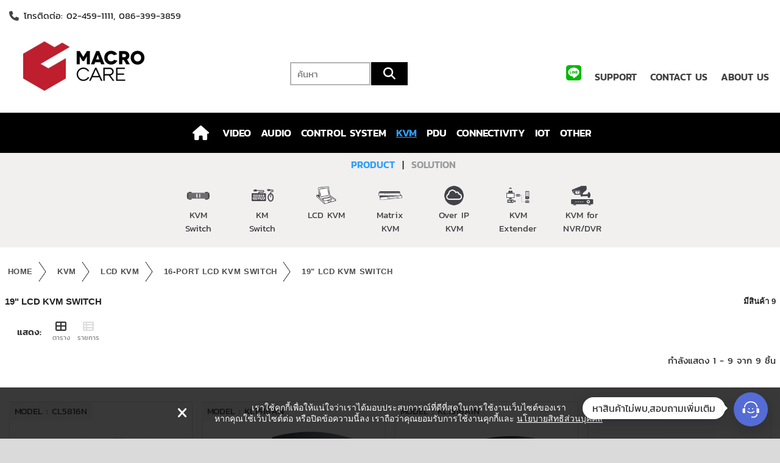

--- FILE ---
content_type: text/html; charset=utf-8
request_url: https://www.mc.co.th/eshop/621-19-lcd-kvm-switch
body_size: 138159
content:
<!DOCTYPE HTML>
<!--[if lt IE 7]> <html class="no-js lt-ie9 lt-ie8 lt-ie7" lang="th-th"><![endif]-->
<!--[if IE 7]><html class="no-js lt-ie9 lt-ie8 ie7" lang="th-th"><![endif]-->
<!--[if IE 8]><html class="no-js lt-ie9 ie8" lang="th-th"><![endif]-->
<!--[if gt IE 8]> <html class="no-js ie9" lang="th-th"><![endif]-->
<html lang="th-th">
	<head>
		<meta charset="utf-8" />
		<title>19&quot; LCD KVM Switch - บ. มาโครแคร์ จก.</title>
		<meta name="generator" content="PrestaShop" />
		<meta name="robots" content="index,follow" />
		<meta name="viewport" content="width=device-width, minimum-scale=0.25, maximum-scale=1.6, initial-scale=1.0" />
		<meta name="apple-mobile-web-app-capable" content="yes" />
		<link rel="icon" type="image/vnd.microsoft.icon" href="/eshop/img/favicon.ico?1631610949" />
		<link rel="shortcut icon" type="image/x-icon" href="/eshop/img/favicon.ico?1631610949" />
	    <link rel="stylesheet" href="/eshop/themes/corppro/css/grid_prestashop.css" type="text/css" media="all" />
	    <link rel="stylesheet" href="/eshop/themes/corppro/css/global.css" type="text/css" media="all" />
	    <link rel="stylesheet" href="/eshop/js/jquery/ui/themes/base/jquery.ui.core.css" type="text/css" media="all" />
	    <link rel="stylesheet" href="/eshop/js/jquery/ui/themes/base/jquery.ui.tooltip.css" type="text/css" media="all" />
	    <link rel="stylesheet" href="/eshop/js/jquery/ui/themes/base/jquery.ui.theme.css" type="text/css" media="all" />
	    <link rel="stylesheet" href="/eshop/themes/corppro/css/autoload/highdpi.css" type="text/css" media="all" />
	    <link rel="stylesheet" href="/eshop/themes/corppro/css/autoload/responsive-tables.css" type="text/css" media="all" />
	    <link rel="stylesheet" href="/eshop/themes/corppro/css/autoload/uniform.default.css" type="text/css" media="all" />
	    <link rel="stylesheet" href="/eshop/themes/corppro/css/product_list.css" type="text/css" media="all" />
	    <link rel="stylesheet" href="/eshop/themes/corppro/css/category.css" type="text/css" media="all" />
	    <link rel="stylesheet" href="/eshop/themes/corppro/css/scenes.css" type="text/css" media="all" />
	    <link rel="stylesheet" href="/eshop/themes/corppro/css/modules/blocklanguages/blocklanguages.css" type="text/css" media="all" />
	    <link rel="stylesheet" href="/eshop/themes/corppro/css/modules/blockcontact/blockcontact.css" type="text/css" media="all" />
	    <link rel="stylesheet" href="/eshop/themes/corppro/css/modules/blocknewsletter/blocknewsletter.css" type="text/css" media="all" />
	    <link rel="stylesheet" href="/eshop/themes/corppro/css/modules/blocktags/blocktags.css" type="text/css" media="all" />
	    <link rel="stylesheet" href="/eshop/modules/paypal/views/css/paypal.css" type="text/css" media="all" />
	    <link rel="stylesheet" href="/eshop/themes/corppro/css/modules/blocksearch/blocksearch.css" type="text/css" media="all" />
	    <link rel="stylesheet" href="/eshop/modules/pm_advancedsearch4/css/pm_advancedsearch4.css" type="text/css" media="all" />
	    <link rel="stylesheet" href="/eshop/modules/pm_advancedsearch4/css/pm_advancedsearch4_dynamic.css" type="text/css" media="all" />
	    <link rel="stylesheet" href="/eshop/modules/pm_advancedsearch4/js/jqueryui/ui_theme_front/theme1/jquery-ui-1.8.13.custom.css" type="text/css" media="all" />
	    <link rel="stylesheet" href="/eshop/modules/iqitmegamenu/views/css/front.css" type="text/css" media="all" />
	    <link rel="stylesheet" href="/eshop/modules/iqitmegamenu/views/css/iqitmegamenu_s_1.css" type="text/css" media="all" />
	    <link rel="stylesheet" href="/eshop/themes/corppro/css/modules/blockcategories/blockcategories.css" type="text/css" media="all" />
	    <link rel="stylesheet" href="/eshop/modules/scrolltop/scrolltop.css" type="text/css" media="all" />
	    <link rel="stylesheet" href="/eshop/modules/aninfinitescroll/views/css/front.css" type="text/css" media="all" />
	    <link rel="stylesheet" href="/eshop/modules/hifaq/views/css/front.css" type="text/css" media="all" />
	    <link rel="stylesheet" href="/eshop/modules/mcfloatingcontact/views/css/front.css" type="text/css" media="all" />
	
<link rel="stylesheet" href="https://www.mc.co.th/eshop/themes/corppro/css/responsive.css">

<!-- <link href='https://fonts.googleapis.com/css?family=Open+Sans:400,300,300italic,400italic,600,600italic,700,700italic&subset=latin,latin-ext|roboto' rel='stylesheet' type='text/css'> -->
<link href="/eshop/modules/wpstyleswitcher/css/wpstyleswitcher.css?20260124082330" rel="stylesheet" type="text/css" media="all" />

	<script type="text/javascript">
var FancyboxI18nClose = 'ปิด';
var FancyboxI18nNext = 'ถัดไป';
var FancyboxI18nPrev = 'ย้อนกลับ';
var ajaxsearch = false;
var baseDir = 'https://www.mc.co.th/eshop/';
var baseUri = 'https://www.mc.co.th/eshop/';
var blocksearch_type = 'top';
var comparator_max_item = 0;
var comparedProductsIds = [];
var contentOnly = false;
var currency = {"id":4,"name":"Bath","iso_code":"THB","iso_code_num":"0","sign":"\u0e3f","blank":"0","conversion_rate":"1.000000","deleted":"0","format":"1","decimals":"1","active":"1","prefix":"\u0e3f ","suffix":"","id_shop_list":null,"force_id":false};
var currencyBlank = 0;
var currencyFormat = 1;
var currencyRate = 1;
var currencySign = '฿';
var displayList = false;
var id_lang = 3;
var instantsearch = false;
var iqitmegamenu_swwidth = true;
var isGuest = 0;
var isLogged = 0;
var isMobile = false;
var max_item = 'คุณไม่สามารถเพิ่มสินค้ามากกว่า 0 ชิ้น เพิ่อทำการเปรียบเทียบ';
var min_item = 'กรุณาเลือกอย่างน้อย 1 ชิ้น';
var page_name = 'category';
var placeholder_blocknewsletter = 'ใส่อีเมล์ของคุณ';
var priceDisplayMethod = 0;
var priceDisplayPrecision = 2;
var quickView = false;
var request = 'https://www.mc.co.th/eshop/621-19-lcd-kvm-switch';
var roundMode = 2;
var static_token = 'b302b43208b8e075dc480b677a053305';
var token = '1ad6a88149d1d44dfb3d581beb231819';
var usingSecureMode = true;
</script>

		<script type="text/javascript" src="/eshop/js/jquery/jquery-1.11.0.min.js"></script>
		<script type="text/javascript" src="/eshop/js/jquery/jquery-migrate-1.2.1.min.js"></script>
		<script type="text/javascript" src="/eshop/js/jquery/plugins/jquery.easing.js"></script>
		<script type="text/javascript" src="/eshop/js/tools.js"></script>
		<script type="text/javascript" src="/eshop/themes/corppro/js/global.js"></script>
		<script type="text/javascript" src="/eshop/js/jquery/ui/jquery.ui.core.min.js"></script>
		<script type="text/javascript" src="/eshop/js/jquery/ui/jquery.ui.widget.min.js"></script>
		<script type="text/javascript" src="/eshop/js/jquery/ui/jquery.ui.position.min.js"></script>
		<script type="text/javascript" src="/eshop/js/jquery/ui/jquery.effects.core.min.js"></script>
		<script type="text/javascript" src="/eshop/js/jquery/ui/jquery.ui.tooltip.min.js"></script>
		<script type="text/javascript" src="/eshop/themes/corppro/js/autoload/10-bootstrap.min.js"></script>
		<script type="text/javascript" src="/eshop/themes/corppro/js/autoload/15-jquery.total-storage.min.js"></script>
		<script type="text/javascript" src="/eshop/themes/corppro/js/autoload/15-jquery.uniform-modified.js"></script>
		<script type="text/javascript" src="/eshop/themes/corppro/js/autoload/jquery.carouFredSel-6.2.1-packed.js"></script>
		<script type="text/javascript" src="/eshop/themes/corppro/js/autoload/jquery.touchwipe.min.js"></script>
		<script type="text/javascript" src="/eshop/themes/corppro/js/category.js"></script>
		<script type="text/javascript" src="/eshop/themes/corppro/js/modules/blocknewsletter/blocknewsletter.js"></script>
		<script type="text/javascript" src="/eshop/modules/pm_advancedsearch4/js/jquery.min.js"></script>
		<script type="text/javascript" src="/eshop/modules/pm_advancedsearch4/js/jqueryui/1.8.9/jquery-ui-1.8.9.custom.min.js"></script>
		<script type="text/javascript" src="/eshop/modules/pm_advancedsearch4/js/jqueryui/jquery.ui.touch-punch.min.js"></script>
		<script type="text/javascript" src="/eshop/modules/pm_advancedsearch4/js/loadjqPm.js"></script>
		<script type="text/javascript" src="/eshop/modules/pm_advancedsearch4/js/jquery.actual.min.js"></script>
		<script type="text/javascript" src="/eshop/modules/pm_advancedsearch4/js/jquery.history/jquery.history.js"></script>
		<script type="text/javascript" src="/eshop/modules/pm_advancedsearch4/js/jquery.history/jquery.observehashchange.pack.js"></script>
		<script type="text/javascript" src="/eshop/modules/pm_advancedsearch4/js/pm_advancedsearch.js"></script>
		<script type="text/javascript" src="/eshop/modules/pm_advancedsearch4/js/jquery.form.js"></script>
		<script type="text/javascript" src="/eshop/modules/iqitmegamenu/views/js/classie.js"></script>
		<script type="text/javascript" src="/eshop/modules/iqitmegamenu/views/js/front_horizontal.js"></script>
		<script type="text/javascript" src="/eshop/modules/iqitmegamenu/views/js/front_vertical.js"></script>
		<script type="text/javascript" src="/eshop/modules/iqitmegamenu/views/js/front_sticky.js"></script>
		<script type="text/javascript" src="/eshop/modules/iqitmegamenu/views/js/accordion.js"></script>
		<script type="text/javascript" src="/eshop/themes/corppro/js/tools/treeManagement.js"></script>
		<script type="text/javascript" src="/eshop/modules/ganalytics/views/js/GoogleAnalyticActionLib.js"></script>
		<script type="text/javascript" src="/eshop/modules/scrolltop/scrolltop.js"></script>
		<script type="text/javascript" src="/eshop/modules/aninfinitescroll/views/js/jquery.visible.min.js"></script>
		<script type="text/javascript" src="/eshop/modules/aninfinitescroll/views/js/front16.js"></script>
		<script type="text/javascript" src="/eshop/js/jquery/plugins/jquery.typewatch.js"></script>
		<script type="text/javascript" src="/eshop/modules/hifaq/views/js/front.js"></script>
		<script type="text/javascript" src="/eshop/modules/mcfloatingcontact/views/js/front.js"></script>
		<script type="text/javascript" src="/eshop/modules/statsdata/js/plugindetect.js"></script>
			<link rel="canonical" href="https://www.mc.co.th/eshop/621-19-lcd-kvm-switch" /><script type="text/javascript">/*
* 2007-2017 PrestaShop
*
* NOTICE OF LICENSE
*
* This source file is subject to the Academic Free License (AFL 3.0)
* that is bundled with this package in the file LICENSE.txt.
* It is also available through the world-wide-web at this URL:
* http://opensource.org/licenses/afl-3.0.php
* If you did not receive a copy of the license and are unable to
* obtain it through the world-wide-web, please send an email
* to license@prestashop.com so we can send you a copy immediately.
*
* DISCLAIMER
*
* Do not edit or add to this file if you wish to upgrade PrestaShop to newer
* versions in the future. If you wish to customize PrestaShop for your
* needs please refer to http://www.prestashop.com for more information.
*
*  @author    PrestaShop SA <contact@prestashop.com>
*  @copyright 2007-2017 PrestaShop SA
*  @license   http://opensource.org/licenses/afl-3.0.php  Academic Free License (AFL 3.0)
*  International Registered Trademark & Property of PrestaShop SA
*/



function updateFormDatas()
{
	var nb = $('#quantity_wanted').val();
	var id = $('#idCombination').val();

	$('.paypal_payment_form input[name=quantity]').val(nb);
	$('.paypal_payment_form input[name=id_p_attr]').val(id);
}
	
$(document).ready( function() {

	if($('#in_context_checkout_enabled').val() != 1)
	{
		$('#payment_paypal_express_checkout').click(function() {
			$('#paypal_payment_form_cart').submit();
			return false;
		});
	}


	var jquery_version = $.fn.jquery.split('.');
	if(jquery_version[0]>=1 && jquery_version[1] >= 7)
	{
		$('body').on('submit',".paypal_payment_form", function () {
			updateFormDatas();
		});
	}
	else {
		$('.paypal_payment_form').live('submit', function () {
			updateFormDatas();
		});
	}

	function displayExpressCheckoutShortcut() {
		var id_product = $('input[name="id_product"]').val();
		var id_product_attribute = $('input[name="id_product_attribute"]').val();
		$.ajax({
			type: "GET",
			url: baseDir+'/modules/paypal/express_checkout/ajax.php',
			data: { get_qty: "1", id_product: id_product, id_product_attribute: id_product_attribute },
			cache: false,
			success: function(result) {
				if (result == '1') {
					$('#container_express_checkout').slideDown();
				} else {
					$('#container_express_checkout').slideUp();
				}
				return true;
			}
		});
	}

	$('select[name^="group_"]').change(function () {
		setTimeout(function(){displayExpressCheckoutShortcut()}, 500);
	});

	$('.color_pick').click(function () {
		setTimeout(function(){displayExpressCheckoutShortcut()}, 500);
	});

	if($('body#product').length > 0)
		setTimeout(function(){displayExpressCheckoutShortcut()}, 500);
	
	
			

	var modulePath = 'modules/paypal';
	var subFolder = '/integral_evolution';
	
			var baseDirPP = baseDir.replace('http:', 'https:');
		
	var fullPath = baseDirPP + modulePath + subFolder;
	var confirmTimer = false;
		
	if ($('form[target="hss_iframe"]').length == 0) {
		if ($('select[name^="group_"]').length > 0)
			displayExpressCheckoutShortcut();
		return false;
	} else {
		checkOrder();
	}

	function checkOrder() {
		if(confirmTimer == false)
			confirmTimer = setInterval(getOrdersCount, 1000);
	}

	});


</script><!-- MODULE PM_AdvancedSearch4 || Presta-Module.com -->
<script type="text/javascript">
var ASPath = '/eshop/modules/pm_advancedsearch4/';
var ASSearchUrl = 'https://www.mc.co.th/eshop/module/pm_advancedsearch4/advancedsearch4';
var ASParams = {};
var ASHash = {};
var ASPSVersion = '1.6.1.1';
$(document).ready(function() { asInitAsHashChange(); });
</script>
<!-- MODULE PM_AdvancedSearch4 || Presta-Module.com -->                             
                
                
                        
                    
                  
    
                    
    
            <link rel="apple-touch-icon" sizes="57x57" href="https://www.mc.co.th/apple-icon-57x57.png" /> <link rel="apple-touch-icon" sizes="60x60" href="https://www.mc.co.th/apple-icon-60x60.png" /> <link rel="apple-touch-icon" sizes="72x72" href="https://www.mc.co.th/apple-icon-72x72.png" /> <link rel="apple-touch-icon" sizes="76x76" href="https://www.mc.co.th/apple-icon-76x76.png" /> <link rel="apple-touch-icon" sizes="114x114" href="https://www.mc.co.th/apple-icon-114x114.png" /> <link rel="apple-touch-icon" sizes="120x120" href="https://www.mc.co.th/apple-icon-120x120.png" /> <link rel="apple-touch-icon" sizes="144x144" href="https://www.mc.co.th/apple-icon-144x144.png" /> <link rel="apple-touch-icon" sizes="152x152" href="https://www.mc.co.th/apple-icon-152x152.png" /> <link rel="apple-touch-icon" sizes="180x180" href="https://www.mc.co.th/apple-icon-180x180.png" /> <link rel="icon" type="image/png" sizes="192x192" href="https://www.mc.co.th/android-icon-192x192.png" /> <link rel="icon" type="image/png" sizes="32x32" href="https://www.mc.co.th/favicon-32x32.png" /> <link rel="icon" type="image/png" sizes="96x96" href="https://www.mc.co.th/favicon-96x96.png" /> <link rel="icon" type="image/png" sizes="16x16" href="https://www.mc.co.th/favicon-16x16.png" /> <link rel="manifest" href="https://www.mc.co.th/manifest.json" /><meta name="msapplication-TileColor" content="#ffffff" /><meta name="msapplication-TileImage" content="/ms-icon-144x144.png" /><meta name="theme-color" content="#ffffff" />
        
                                 
                
                
                        
                    
                  
    
                    
    
            <!-- Google Tag Manager -->
<script>// <![CDATA[
(function(w,d,s,l,i){w[l]=w[l]||[];w[l].push({'gtm.start':
new Date().getTime(),event:'gtm.js'});var f=d.getElementsByTagName(s)[0],
j=d.createElement(s),dl=l!='dataLayer'?'&l='+l:'';j.async=true;j.src=
'https://www.googletagmanager.com/gtm.js?id='+i+dl;f.parentNode.insertBefore(j,f);
})(window,document,'script','dataLayer','GTM-M96KCDV');
// ]]></script>
<!-- End Google Tag Manager -->
        
                                 
                
                
                        
                    
                  
    
                    
    
            <link rel="stylesheet" type="text/css" href="https://www.mc.co.th/eshop/slick/slick.css" /> <link rel="stylesheet" type="text/css" href="https://www.mc.co.th/eshop/slick/slick-theme.css" />
<style type="text/css"><!--
html,
 body {
 margin: 0;
 padding: 0;
 }
 
 * {
 box-sizing: border-box;
 }
 
 .slider {
 width: 90%;
 /* margin: 100px auto; */
 margin: 15px auto;
 }
 
 .slider2 {
 width: 90%;
 /* margin: 100px auto; */
 margin: 10px auto 0px;
 }
 
 .slick-slide {
 margin: 0px 20px;
 }
 
 .slick-slide img {
 /*width: 100%;*/
 width: 70%;
 }
 
 .slick-prev:before,
 .slick-next:before {
 color: black;
 }
 
 .slick-slide {
 transition: all ease-in-out .3s;
 /* opacity: .2; */
 }
 
 .slick-active {
 /* opacity: .5; */
 }
 
 .slick-current {
 /* opacity: 1; */
 }
 
 .card {
 box-shadow: 0 4px 8px 0 rgba(0, 0, 0, 0.2);
 transition: 0.3s;
 /* Add new code */
 /*width: 60%;*/
 /*margin: auto;*/
 /* End add new code */
 background-color: #ffffff;
 }
 /* add new code */
 
 .p20all {
 padding: 20px 20px 20px 20px;
 }
 
 @media screen and (max-width: 480px) {
 div.pname {
 font-size: 3vw;
 /*text-overflow: ellipsis;
 overflow:hidden;
 white-space: nowrap;*/
 }
 /*div.pname:hover{
 overflow: visible;
 white-space: normal;
 height:auto; 
 }*/
 }
 /* end add new code */
 
 .card:hover {
 box-shadow: 0 8px 16px 0 rgba(0, 0, 0, 0.2);
 opacity: 0.8;
 }
 /*img {
 border-radius: 5px 5px 0 0;
 }*/
 
 .container-card {
 padding: 2px 10px;
 background-color: #f2f2f2;
 }
--></style>
<!-- <script src="https://code.jquery.com/jquery-2.2.0.min.js" type="text/javascript"></script> -->
<script src="https://www.mc.co.th/eshop/slick/slick.js" charset="utf-8"></script>
<script>// <![CDATA[
$(document).on('ready', function() {
 $(".vertical-center-4").slick({
 dots: true,
 vertical: true,
 centerMode: true,
 slidesToShow: 4,
 slidesToScroll: 2
 });
 $(".vertical-center-3").slick({
 dots: true,
 vertical: true,
 centerMode: true,
 slidesToShow: 3,
 slidesToScroll: 3
 });
 $(".vertical-center-2").slick({
 dots: true,
 vertical: true,
 centerMode: true,
 slidesToShow: 2,
 slidesToScroll: 2
 });
 $(".vertical-center").slick({
 dots: true,
 vertical: true,
 centerMode: true,
 });
 $(".vertical").slick({
 dots: true,
 vertical: true,
 slidesToShow: 3,
 slidesToScroll: 3
 });
 $(".regular").slick({
 dots: true,
 infinite: true,
 slidesToShow: 4,
 slidesToScroll: 1
 });
 $(".center").slick({
 dots: true,
 infinite: true,
 centerMode: true,
 slidesToShow: 5,
 slidesToScroll: 3
 });
 $(".variable").slick({
 dots: true,
 infinite: true,
 variableWidth: true
 });
 $(".lazy").slick({
 lazyLoad: 'ondemand', // ondemand progressive anticipated
 infinite: true
 });
 // single banner
 $('.single-item').slick();

 $('.multiple-items').slick({
 infinite: false,
 speed: 300,
 slidesToShow: 11,
 slidesToScroll: 11
 });

 // resonsive
 $('.responsive').slick({
 dots: false,
 infinite: false,
 speed: 750,
 slidesToShow: 4,
 slidesToScroll: 4,
 responsive: [{
 breakpoint: 1024,
 settings: {
 slidesToShow: 3,
 slidesToScroll: 3,
 infinite: true,
 dots: false
 }
 }, {
 breakpoint: 600,
 settings: {
 slidesToShow: 2,
 slidesToScroll: 2
 }
 }, {
 breakpoint: 480,
 settings: {
 slidesToShow: 2,
 slidesToScroll: 2
 }
 }
 // You can unslick at a given breakpoint now by adding:
 // settings: "unslick"
 // instead of a settings object
 ]
 });
 // end responsive
 });
 // ]]>

 /* responsive 2 */
 // <![CDATA[
 $(document).on('ready', function() {

 // resonsive
 $('.responsive2').slick({
 dots: false,
 infinite: true,
 speed: 900,
 slidesToShow: 13,
 slidesToScroll: 13,
 autoplay: false,
 autoplaySpeed: 35000,
 responsive: [{
 breakpoint: 1600,
 settings: {
 slidesToShow: 11,
 slidesToScroll: 11,
 infinite: true,
 dots: false,
 autoplay: false,
 autoplaySpeed: 35000,
 }
 }, {
 breakpoint: 1170,
 settings: {
 slidesToShow: 8,
 slidesToScroll: 8,
 infinite: true,
 dots: false,
 autoplay: false,
 autoplaySpeed: 35000,
 }
 }, {
 breakpoint: 768,
 settings: {
 slidesToShow: 3,
 slidesToScroll: 3
 }
 }, {
 breakpoint: 480,
 settings: {
 slidesToShow: 2,
 slidesToScroll: 2
 }
 }
 // You can unslick at a given breakpoint now by adding:
 // settings: "unslick"
 // instead of a settings object
 ]
 });
 // end responsive
 });
 // ]]>

 /* responsive 3 */
 // <![CDATA[
 $(document).on('ready', function() {

 // resonsive
 $('.responsive3').slick({
 infinite: true,
 speed: 900,
 slidesToShow: 13,
 slidesToScroll: 13,
 responsive: [{
 breakpoint: 1600,
 settings: {
 slidesToShow: 11,
 slidesToScroll: 11,
 infinite: true,
 }
 }, {
 breakpoint: 1170,
 settings: {
 slidesToShow: 8,
 slidesToScroll: 8,
 infinite: true,
 }
 }, {
 breakpoint: 768,
 settings: {
 slidesToShow: 3,
 slidesToScroll: 3
 }
 }, {
 breakpoint: 480,
 settings: {
 slidesToShow: 2,
 slidesToScroll: 2
 }
 }
 // You can unslick at a given breakpoint now by adding:
 // settings: "unslick"
 // instead of a settings object
 ]
 });
 // end responsive
 });
// ]]></script>
        
                                 
                
                
                        
                    
                  
    
                    
    
            <!-- LINE Tag Base Code --> <!-- Do Not Modify -->
<script>// <![CDATA[
(function(g,d,o){
 g._ltq=g._ltq||[];g._lt=g._lt||function(){g._ltq.push(arguments)};
 var h=location.protocol==='https:'?'https://d.line-scdn.net':'http://d.line-cdn.net';
 var s=d.createElement('script');s.async=1;
 s.src=o||h+'/n/line_tag/public/release/v1/lt.js';
 var t=d.getElementsByTagName('script')[0];t.parentNode.insertBefore(s,t);
 })(window, document);
_lt('init', {
 customerType: 'account',
 tagId: '2c422c3f-62b6-4312-b6a7-ea30d210a31b'
});
_lt('send', 'pv', ['2c422c3f-62b6-4312-b6a7-ea30d210a31b']);
// ]]></script>
<noscript>
 <img height="1" width="1" style="display:none"
 src="https://tr.line.me/tag.gif?c_t=lap&t_id=2c422c3f-62b6-4312-b6a7-ea30d210a31b&e=pv&noscript=1" />
</noscript><!-- End LINE Tag Base Code -->
        
                                 
                
                
                        
                    
                  
    
                    
    
            <script>// <![CDATA[
_lt('send', 'cv', {
 type: 'Conversion'
},['2c422c3f-62b6-4312-b6a7-ea30d210a31b']);
// ]]></script>
        
                                 
                
                
                        
                    
                  
    
                    
    
        
                                 
                
                
                        
                    
                  
    
                    
    
            <link rel="stylesheet" href="https://cdnjs.cloudflare.com/ajax/libs/font-awesome/6.5.0/css/all.min.css" />
        
                                 
                
                
                        
                    
                  
    
                    
    
            <!-- Global site tag (gtag.js) - Google Ads: 1043434793 -->
<script async="" src="https://www.googletagmanager.com/gtag/js?id=AW-1043434793"></script>
<script>// <![CDATA[
 window.dataLayer = window.dataLayer || [];
 function gtag(){dataLayer.push(arguments);}
 gtag('js', new Date());

 gtag('config', 'AW-1043434793');
// ]]></script>
        
                                 
                
                
                        
                    
                  
    
                    
    
        
    
			<script type="text/javascript">
				(window.gaDevIds=window.gaDevIds||[]).push('d6YPbH');
				(function(i,s,o,g,r,a,m){i['GoogleAnalyticsObject']=r;i[r]=i[r]||function(){
				(i[r].q=i[r].q||[]).push(arguments)},i[r].l=1*new Date();a=s.createElement(o),
				m=s.getElementsByTagName(o)[0];a.async=1;a.src=g;m.parentNode.insertBefore(a,m)
				})(window,document,'script','//www.google-analytics.com/analytics.js','ga');
				ga('create', 'UA-5466299-4', 'auto');
				ga('require', 'ec');</script>
<script type="text/javascript">
    
        var HiFaq = {
            psv: 1.6,
            search_url: 'https://www.mc.co.th/eshop/faq/search/',
            key: 'b0313bca40cfcc8a87e9c95e37ff4f9c'
        }
    
</script>

<style>:root{--mcfc-color:#556cd6;--mcfc-ico:#ffffff;--mcfc-bottom:20px;--mcfc-right:20px;}</style>		
		<!--[if IE 8]>
		<script src="https://oss.maxcdn.com/libs/html5shiv/3.7.0/html5shiv.js"></script>
		<script src="https://oss.maxcdn.com/libs/respond.js/1.3.0/respond.min.js"></script>
		<![endif]-->
		
		
		<!-- Facebook Pixel Code -->
		<script>
		  !function(f,b,e,v,n,t,s)
		  {if(f.fbq)return;n=f.fbq=function(){n.callMethod?
		  n.callMethod.apply(n,arguments):n.queue.push(arguments)};
		  if(!f._fbq)f._fbq=n;n.push=n;n.loaded=!0;n.version='2.0';
		  n.queue=[];t=b.createElement(e);t.async=!0;
		  t.src=v;s=b.getElementsByTagName(e)[0];
		  s.parentNode.insertBefore(t,s)}(window, document,'script',
		  'https://connect.facebook.net/en_US/fbevents.js');
		  fbq('init', '439264539833801');
		  fbq('track', 'PageView');
		</script>
		<noscript><img height="1" width="1" style="display:none"
		  src="https://www.facebook.com/tr?id=439264539833801&ev=PageView&noscript=1"
		/></noscript>
		<!-- End Facebook Pixel Code -->
		

	</head>
	<body  id="category" class="  category category-621 category-19-lcd-kvm-switch hide-left-column hide-right-column lang_th">
  		
		<div>
		<div>
			<div class="header-container">
				<header id="header">
					<div class="banner">
						<div class="container">
							<div class="row">
								
							</div>
						</div>
					</div>
					<div class="nav">
						<div class="container">
							<div class="header_row" style="margin-left:15px">
								<nav>

	<span class="shop-phone">
		<i class="icon-phone"></i>โทรติดต่อ: 02-459-1111, 086-399-3859
	</span>

                             
                
                
                        
                    
                  
    
                    
    
            <style><!--
.goog-te-gadget-icon {
 display: none;
 }
 
 .goog-te-gadget-simple {
 background-color: #ecebf0 !important;
 border: 0 !important;
 font-size: 10pt;
 font-weight: 800;
 display: inline-block;
 padding: 10px 10px !important;
 cursor: pointer;
 zoom: 1;
 }
 
 .goog-te-gadget-simple span {
 color: #3e3065 !important;
 }
--></style>
<div id="google_translate_element" style="text-align: right; margin-top: 5px; margin-right: 5px;"></div>
<script>// <![CDATA[
function googleTranslateElementInit() {
 new google.translate.TranslateElement({
 pageLanguage: 'en',
 includedLanguages: "en,th,zh-CN,zh-TW,ja,ko,ms,id,de,fr,ar,en-GB,lo,my,km,vi",
 layout: google.translate.TranslateElement.InlineLayout.SIMPLE
 }, 'google_translate_element');
 }
// ]]></script>
<script src="//translate.google.com/translate_a/element.js?cb=googleTranslateElementInit"></script>
<script>// <![CDATA[
$(document).ready(function() {
 $('#google_translate_element').bind('DOMNodeInserted', function(event) {
 $('.goog-te-menu-value span:first').html('LANGUAGE');
 $('.goog-te-menu-frame.skiptranslate').load(function() {
 setTimeout(function() {
 $('.goog-te-menu-frame.skiptranslate').contents().find('.goog-te-menu2-item-selected .text').html('LANGUAGE');
 }, 100);
 });
 });
 });
// ]]></script>
        
    </nav>
							</div>
						</div>
					</div>
					<div>
						<div class="container">
							<div class="row">
								<div id="header_logo" class="col-sm-8 col-lg-12">
									<a href="https://www.mc.co.th/eshop/" title="บ. มาโครแคร์ จก.">
										<img class="logo img-responsive" src="https://www.mc.co.th/eshop/img/macrocare-logo-1564733348.jpg" alt="บ. มาโครแคร์ จก." width="260" height="103"/>
									</a>
								</div>
								<!-- Block search module TOP -->
<div id="search_block_top" class="col-sm-6 col-md-8 col-lg-6 clearfix">
	<form class="form-inline" id="searchbox" method="get" action="//www.mc.co.th/eshop/search" >
		
		<input type="hidden" name="controller" value="search" />
		<input type="hidden" name="orderby" value="position" />
		<input type="hidden" name="orderway" value="desc" />
		<input class="search_query form-control" type="text" id="search_query_top" name="search_query" placeholder="ค้นหา" value="" />
		<button type="submit" name="submit_search" class="btn btn-default button-search">
			<span>ค้นหา</span>
		</button>
	</form>
</div>
<!-- /Block search module TOP -->                             
                
                
                        
                    
                  
    
                    
    
            <!-- for PC / Tablet (show on LG) -->
<div class="hidden-xs hidden-sm hidden-md">
<div style="text-align: right; font-weight: bold; margin-right: 10px; margin-top: 60px; font-size: 12pt;"><span style="padding: 0 8px 0 8px;"> <a href="http://nav.cx/6nmR6zA"> <img src="https://mc.co.th/eshop/img/cms/S__34988149.jpg" width="25px" height="25" /> </a> </span> <span style="padding: 0 8px 0 8px;"> <a href="https://mc.co.th/eshop/content/22-download-driversoftware">SUPPORT</a> </span> <span style="padding: 0 8px 0 8px;"> <a href="https://mc.co.th/eshop/content/9-contact-us">CONTACT US</a> </span> <span style="padding: 0 8px 0 8px;"> <a href="https://mc.co.th/eshop/content/4-about-us">ABOUT US</a> </span></div>
</div>
<!-- for PC / Tablet (show on MD) -->
<div class="hidden-xs hidden-sm hidden-lg">
<div style="text-align: right; font-weight: bold; margin-right: 20px; margin-top: 60px; font-size: 10pt;"><span style="padding: 0 8px 0 8px;"> <a href="http://nav.cx/6nmR6zA"> <img src="https://mc.co.th/eshop/img/cms/S__34988149.jpg" width="25px" height="25" /> </a> </span> <span style="padding: 0 8px 0 8px;"> <a href="https://mc.co.th/eshop/content/22-download-driversoftware">SUPPORT</a> </span> <span style="padding: 0 8px 0 8px;"> <a href="https://mc.co.th/eshop/content/9-contact-us">CONTACT US</a> </span> <span style="padding: 0 8px 0 8px;"> <a href="https://mc.co.th/eshop/content/4-about-us">ABOUT US</a> </span></div>
</div>
<!-- for Mobile Device (Show Only SM)-->
<div class="hidden-xs hidden-md hidden-lg">
<div style="text-align: right; font-weight: bold; margin-right: 10px; margin-top: 50px; font-size: 9pt;"><span style="padding: 0 5px 0 5px;"> <a href="https://mc.co.th/eshop/content/22-download-driversoftware">SUPPORT</a> </span> <span style="padding: 0 5px 0 5px;"> <a href="https://mc.co.th/eshop/content/9-contact-us">CONTACT US</a> </span> <span style="padding: 0 5px 0 5px;"> <a href="https://mc.co.th/eshop/content/4-about-us">ABOUT US</a> </span>
<div style="margin-top: 20px;"><a href="http://nav.cx/6nmR6zA"><img alt="เพิ่มเพื่อน" src="https://mc.co.th/eshop/img/addfriends_en.png" height="30" /></a></div>
</div>
</div>
        
                                 
                
                
                        
                    
                  
    
                    
    
            <!-- Google Tag Manager (noscript) --><noscript><iframe src="https://www.googletagmanager.com/ns.html?id=GTM-M96KCDV"
height="0" width="0" style="display:none;visibility:hidden"></iframe></noscript><!-- End Google Tag Manager (noscript) -->
        
    
    
        
            
        
     
							</div>
						</div>
					</div>
					
					
	<div  class="iqitmegamenu-wrapper col-xs-12 clearfix">
		<div id="iqitmegamenu-horizontal" class="iqitmegamenu  cbp-nosticky " role="navigation">
			<div class="container">
				
								
				<nav id="cbp-hrmenu" class="cbp-hrmenu cbp-horizontal cbp-hrsub-narrow     cbp-arrowed    ">
					<ul>
											</ul>
				</nav>
				
			</div>
			<div id="iqitmegamenu-mobile">

					<div id="iqitmegamenu-shower" class="clearfix"><div class="container">
						<div class="iqitmegamenu-icon"><i class="icon fa icon-reorder"></i></div>
						<span>Menu</span>
						</div>
					</div>
					<div class="cbp-mobilesubmenu"><div class="container">
					<ul id="iqitmegamenu-accordion" class="iqitmegamenu-accordion"> 
						

	  		             
			<li><div class="responsiveInykator">+</div><a href="https://www.mc.co.th/eshop/196-video">Video</a>
						
<ul>
			<li><div class="responsiveInykator">+</div><a href="https://www.mc.co.th/eshop/211-video-wall-controller-for-control-room-meeting-room">Video Wall Controller</a>
						
<ul>
			<li><a href="https://www.mc.co.th/eshop/626-1-in-4-out-video-wall">1 IN 4 OUT Video Wall</a>
					</li>  
	  		             
			<li><a href="https://www.mc.co.th/eshop/701-2-in-4-out-video-wall">2 IN 4 OUT VIDEO WALL</a>
					</li>  
	  		             
			<li><a href="https://www.mc.co.th/eshop/629-4-in-4-out-video-wall">4 IN 4 OUT Video Wall</a>
					</li>  
	  		             
			<li><a href="https://www.mc.co.th/eshop/632-8-in-8-out-video-wall">8 IN 8 OUT Video Wall</a>
					</li>  
	  		             
			<li><a href="https://www.mc.co.th/eshop/633-1-in-9-out-video-wall">1 IN 9 OUT Video Wall</a>
					</li>  
	  		             
			<li><a href="https://www.mc.co.th/eshop/634-8-in-9-out-video-wall">8 IN 9 OUT Video Wall</a>
					</li>  
	  		             
			<li><a href="https://www.mc.co.th/eshop/635-9-in-9-out-video-wall">9 IN 9 OUT Video Wall</a>
					</li>  
	  		             
			<li><a href="https://www.mc.co.th/eshop/648-1-in-12-out-video-wall">1 IN 12 OUT Video Wall</a>
					</li>  
	  		             
			<li><a href="https://www.mc.co.th/eshop/636-8-in-12-out-video-wall">8 IN 12 OUT Video Wall</a>
					</li>  
	  		             
			<li><a href="https://www.mc.co.th/eshop/637-16-in-16-out-video-wall">16 IN 16 OUT Video Wall</a>
					</li>  
	  		             
			<li><a href="https://www.mc.co.th/eshop/640-32-in-32-out-video-wall">32 IN 32 OUT Video Wall</a>
					</li>  
	  		             
			<li><a href="https://www.mc.co.th/eshop/643-more-than-32-in-out-video-wall-controller">MORE THAN 32 IN/OUT</a>
					</li>  
	  		             
			<li><a href="https://www.mc.co.th/eshop/644-over-ip-video-wall">Over IP Video Wall</a>
					</li>  
	  		             
			<li><a href="https://www.mc.co.th/eshop/647-edge-blending">Edge Blending</a>
					</li>  
	  		             
</ul>

					</li>  
	  		             
			<li><div class="responsiveInykator">+</div><a href="https://www.mc.co.th/eshop/652-video-conference-ptz-camera-online-learning">Video Conference</a>
						
<ul>
			<li><a href="https://www.mc.co.th/eshop/681-video-conference-camera">Camera</a>
					</li>  
	  		             
			<li><a href="https://www.mc.co.th/eshop/697-bluetooth-wireless-speakerphone-conference">Speakerphone</a>
					</li>  
	  		             
			<li><a href="https://www.mc.co.th/eshop/682-video-capture-for-conference">Video Capture</a>
					</li>  
	  		             
			<li><a href="https://www.mc.co.th/eshop/692-streaming-box">Streaming Box</a>
					</li>  
	  		             
</ul>

					</li>  
	  		             
			<li><a href="https://www.mc.co.th/eshop/677-remote-console">Remote Console</a>
					</li>  
	  		             
			<li><a href="https://www.mc.co.th/eshop/696-smart-classroom">Smart Classroom</a>
					</li>  
	  		             
			<li><div class="responsiveInykator">+</div><a href="https://www.mc.co.th/eshop/676-online-learning">Online Learning</a>
						
<ul>
			<li><a href="https://www.mc.co.th/eshop/678-online-learning-camera">Camera</a>
					</li>  
	  		             
			<li><a href="https://www.mc.co.th/eshop/679-video-capture">Video Capture</a>
					</li>  
	  		             
			<li><a href="https://www.mc.co.th/eshop/680-streaming-box">Streaming Box</a>
					</li>  
	  		             
</ul>

					</li>  
	  		             
			<li><div class="responsiveInykator">+</div><a href="https://www.mc.co.th/eshop/279-hard-disk-recorder">Video Recorder</a>
						
<ul>
			<li><a href="https://www.mc.co.th/eshop/327-mp4-hdd-recorder">MP4 HDD Recorder</a>
					</li>  
	  		             
			<li><a href="https://www.mc.co.th/eshop/39-studio-hdd-recorder">Studio HDD Recorder</a>
					</li>  
	  		             
</ul>

					</li>  
	  		             
			<li><div class="responsiveInykator">+</div><a href="https://www.mc.co.th/eshop/359-streaming">Streaming</a>
						
<ul>
			<li><a href="https://www.mc.co.th/eshop/240-standalone-streaming">Standalone Streaming</a>
					</li>  
	  		             
			<li><a href="https://www.mc.co.th/eshop/666-video-streaming">Video Streaming</a>
					</li>  
	  		             
			<li><a href="https://www.mc.co.th/eshop/370-media-server">Media Server</a>
					</li>  
	  		             
</ul>

					</li>  
	  		             
			<li><div class="responsiveInykator">+</div><a href="https://www.mc.co.th/eshop/702-camera">Camera</a>
						
<ul>
			<li><a href="https://www.mc.co.th/eshop/704-auto-tracking-camera">Auto Tracking Camera</a>
					</li>  
	  		             
			<li><a href="https://www.mc.co.th/eshop/705-auto-framing-camera">Auto Framing Camera</a>
					</li>  
	  		             
			<li><a href="https://www.mc.co.th/eshop/703-ptz-camera">PTZ Camera</a>
					</li>  
	  		             
			<li><a href="https://www.mc.co.th/eshop/710-webcam-usb-uvc-support">WebCam USB/UVC</a>
					</li>  
	  		             
			<li><a href="https://www.mc.co.th/eshop/709-ip-network-camera">IP Network Camera</a>
					</li>  
	  		             
			<li><a href="https://www.mc.co.th/eshop/708-block-camera">Block Camera</a>
					</li>  
	  		             
</ul>

					</li>  
	  		             
			<li><div class="responsiveInykator">+</div><a href="https://www.mc.co.th/eshop/54-wireless">Wireless</a>
						
<ul>
			<li><a href="https://www.mc.co.th/eshop/308-wireless-presentation">Wireless Presentation</a>
					</li>  
	  		             
			<li><a href="https://www.mc.co.th/eshop/459-button-wireless-presentation">Button Presentation</a>
					</li>  
	  		             
			<li><a href="https://www.mc.co.th/eshop/275-hdmi-wireless-display">HDMI Wireless Display</a>
					</li>  
	  		             
			<li><a href="https://www.mc.co.th/eshop/276-cast-screen-dongle">Cast Screen Dongle</a>
					</li>  
	  		             
</ul>

					</li>  
	  		             
			<li><div class="responsiveInykator">+</div><a href="https://www.mc.co.th/eshop/28-video-extender">Extender</a>
						
<ul>
			<li><a href="https://www.mc.co.th/eshop/355-4k-uhd-444-extender">4K UHD 4:4:4 Extender</a>
					</li>  
	  		             
			<li><a href="https://www.mc.co.th/eshop/86-hdmi-repeater">HDMI Extender</a>
					</li>  
	  		             
			<li><a href="https://www.mc.co.th/eshop/309-hdbaset">HDBaseT&trade;</a>
					</li>  
	  		             
			<li><a href="https://www.mc.co.th/eshop/287-hdmi-over-ip">HDMI Over IP</a>
					</li>  
	  		             
			<li><a href="https://www.mc.co.th/eshop/743-usb-c-extender">USB-C Extender</a>
					</li>  
	  		             
			<li><a href="https://www.mc.co.th/eshop/84-vga-extender">VGA Extender</a>
					</li>  
	  		             
			<li><a href="https://www.mc.co.th/eshop/85-dvi-repeater">DVI Extender</a>
					</li>  
	  		             
			<li><a href="https://www.mc.co.th/eshop/286-sdi-extender">SDI Extender</a>
					</li>  
	  		             
			<li><a href="https://www.mc.co.th/eshop/361-av-over-fiber">AV over Fiber</a>
					</li>  
	  		             
			<li><a href="https://www.mc.co.th/eshop/254-edid-emulator">EDID Emulator</a>
					</li>  
	  		             
</ul>

					</li>  
	  		             
			<li><div class="responsiveInykator">+</div><a href="https://www.mc.co.th/eshop/83-video-matrix">Matrix Switch</a>
						
<ul>
			<li><a href="https://www.mc.co.th/eshop/732-8k-hdmi-matrix-switch">8K HDMI Matrix Switch</a>
					</li>  
	  		             
			<li><a href="https://www.mc.co.th/eshop/352-4k-hdmi-matrix-switch">4K HDMI Matrix Switch</a>
					</li>  
	  		             
			<li><a href="https://www.mc.co.th/eshop/223-hdmi-matrix-switch">HDMI Matrix Switch</a>
					</li>  
	  		             
			<li><a href="https://www.mc.co.th/eshop/529-hdbaset-matrix-switch">HDBaseT Matrix Switch</a>
					</li>  
	  		             
			<li><a href="https://www.mc.co.th/eshop/222-vga-matrix-switch">VGA Matrix Switch</a>
					</li>  
	  		             
			<li><a href="https://www.mc.co.th/eshop/476-dvi-matrix-switch">DVI Matrix Switch</a>
					</li>  
	  		             
</ul>

					</li>  
	  		             
			<li><div class="responsiveInykator">+</div><a href="https://www.mc.co.th/eshop/11-video-splitter">Splitter</a>
						
<ul>
			<li><a href="https://www.mc.co.th/eshop/726-8k-hdmi-splitter">8K HDMI Splitter</a>
					</li>  
	  		             
			<li><a href="https://www.mc.co.th/eshop/354-4k-hdmi-splitter">4K HDMI Splitter</a>
					</li>  
	  		             
			<li><a href="https://www.mc.co.th/eshop/58-hdmi-splitter">HDMI splitter</a>
					</li>  
	  		             
			<li><a href="https://www.mc.co.th/eshop/513-hdbaset-splitter">HDBaseT Splitter</a>
					</li>  
	  		             
			<li><a href="https://www.mc.co.th/eshop/514-hdmi-splitter-via-cat56">HDMI Splitter via CAT5/6</a>
					</li>  
	  		             
			<li><a href="https://www.mc.co.th/eshop/55-vga-splitter">VGA splitter</a>
					</li>  
	  		             
			<li><a href="https://www.mc.co.th/eshop/225-sdi-splitter">SDI Splitter</a>
					</li>  
	  		             
			<li><a href="https://www.mc.co.th/eshop/56-dvi-splitter">DVI splitter</a>
					</li>  
	  		             
			<li><a href="https://www.mc.co.th/eshop/515-displayport-splitter">DisplayPort Splitter</a>
					</li>  
	  		             
			<li><a href="https://www.mc.co.th/eshop/57-av-splitter">AV splitter</a>
					</li>  
	  		             
			<li><a href="https://www.mc.co.th/eshop/120-component-splitter">Component splitter</a>
					</li>  
	  		             
</ul>

					</li>  
	  		             
			<li><div class="responsiveInykator">+</div><a href="https://www.mc.co.th/eshop/12-switch">Switch</a>
						
<ul>
			<li><a href="https://www.mc.co.th/eshop/727-8k-hdmi-switch">8K HDMI Switch</a>
					</li>  
	  		             
			<li><a href="https://www.mc.co.th/eshop/353-4k-hdmi-switch">4K HDMI Switch</a>
					</li>  
	  		             
			<li><a href="https://www.mc.co.th/eshop/60-hdmi-switch">HDMI switch</a>
					</li>  
	  		             
			<li><a href="https://www.mc.co.th/eshop/486-presentation-switch">Presentation Switch</a>
					</li>  
	  		             
			<li><a href="https://www.mc.co.th/eshop/360-multi-view-switch">Multi-view Switch</a>
					</li>  
	  		             
			<li><a href="https://www.mc.co.th/eshop/82-dvi-switch">DVI switch</a>
					</li>  
	  		             
			<li><a href="https://www.mc.co.th/eshop/59-vga-switch">VGA switch</a>
					</li>  
	  		             
			<li><a href="https://www.mc.co.th/eshop/216-sdi-switchmixer">SDI Switch/Mixer</a>
					</li>  
	  		             
			<li><a href="https://www.mc.co.th/eshop/61-composite-switch">Composite Switch</a>
					</li>  
	  		             
			<li><a href="https://www.mc.co.th/eshop/62-component-switch">Component Switch</a>
					</li>  
	  		             
			<li><a href="https://www.mc.co.th/eshop/492-video-broadcast-switcher">Video Broadcast Switcher</a>
					</li>  
	  		             
</ul>

					</li>  
	  		             
			<li><a href="https://www.mc.co.th/eshop/673-kvm-for-nvr-dvr">KVM for NVR/DVR</a>
					</li>  
	  		             
			<li><div class="responsiveInykator">+</div><a href="https://www.mc.co.th/eshop/365-display-digital-signage">Display &amp; Signage</a>
						
<ul>
			<li><a href="https://www.mc.co.th/eshop/299-dnp-optical-screen">dnp Optical Screen</a>
					</li>  
	  		             
			<li><a href="https://www.mc.co.th/eshop/461-4k-interactive-display">Interactive Display</a>
					</li>  
	  		             
			<li><a href="https://www.mc.co.th/eshop/412-heavy-duty-ip65-led">Heavy Duty IP65 LED</a>
					</li>  
	  		             
			<li><a href="https://www.mc.co.th/eshop/664-digital-signage">Digital Signage</a>
					</li>  
	  		             
			<li><a href="https://www.mc.co.th/eshop/672-meeting-room-monitor">Meeting Room Monitor</a>
					</li>  
	  		             
			<li><a href="https://www.mc.co.th/eshop/366-portable-monitor">Portable Monitor</a>
					</li>  
	  		             
			<li><a href="https://www.mc.co.th/eshop/663-hi-brightness-lcd-panel">Hi-Brightness LCD Panel</a>
					</li>  
	  		             
			<li><a href="https://www.mc.co.th/eshop/367-studio-lcd-monitor">Studio LCD Monitor</a>
					</li>  
	  		             
</ul>

					</li>  
	  		             
			<li><div class="responsiveInykator">+</div><a href="https://www.mc.co.th/eshop/13-converter-scaler">Converter/Scaler</a>
						
<ul>
			<li><a href="https://www.mc.co.th/eshop/357-4k-uhd-converter">4K UHD Converter</a>
					</li>  
	  		             
</ul>

					</li>  
	  		             
			<li><div class="responsiveInykator">+</div><a href="https://www.mc.co.th/eshop/6-video-source">Video Source</a>
						
<ul>
			<li><a href="https://www.mc.co.th/eshop/199-digital-signage">Digital Signage</a>
					</li>  
	  		             
			<li><a href="https://www.mc.co.th/eshop/252-egreat-hd-player">HD Player</a>
					</li>  
	  		             
			<li><a href="https://www.mc.co.th/eshop/282-mini-pc">Mini PC</a>
					</li>  
	  		             
			<li><a href="https://www.mc.co.th/eshop/197-ip-camera">IP Camera</a>
					</li>  
	  		             
</ul>

					</li>  
	  		             
			<li><div class="responsiveInykator">+</div><a href="https://www.mc.co.th/eshop/34-video-studio">Video Studio</a>
						
<ul>
			<li><a href="https://www.mc.co.th/eshop/280-virtual-studio">Virtual Studio</a>
					</li>  
	  		             
			<li><a href="https://www.mc.co.th/eshop/169-mobile-studio-Video-Switcher">Mobile Studio</a>
					</li>  
	  		             
			<li><a href="https://www.mc.co.th/eshop/36-video-switcher">Video Switcher/Mixer</a>
					</li>  
	  		             
			<li><a href="https://www.mc.co.th/eshop/38-chromakey-cg">Chromakey CG</a>
					</li>  
	  		             
			<li><a href="https://www.mc.co.th/eshop/194-teleprompter">Teleprompters</a>
					</li>  
	  		             
			<li><a href="https://www.mc.co.th/eshop/37-intercom-tally-light">Intercom/Tally light</a>
					</li>  
	  		             
			<li><a href="https://www.mc.co.th/eshop/71-video-streaming-server">Video Streaming</a>
					</li>  
	  		             
			<li><a href="https://www.mc.co.th/eshop/227-cameracontrol">Camera/Control</a>
					</li>  
	  		             
			<li><a href="https://www.mc.co.th/eshop/229-vector-scope">Vector Scope</a>
					</li>  
	  		             
			<li><a href="https://www.mc.co.th/eshop/281-power-distribution">Power Distribution</a>
					</li>  
	  		             
			<li><a href="https://www.mc.co.th/eshop/40-lcd-monitors">LCD Monitors</a>
					</li>  
	  		             
			<li><a href="https://www.mc.co.th/eshop/251-multi-core-cable">Multi-Core Cable</a>
					</li>  
	  		             
			<li><a href="https://www.mc.co.th/eshop/42-cable-accessories">Accessories</a>
					</li>  
	  		             
</ul>

					</li>  
	  		             
			<li><div class="responsiveInykator">+</div><a href="https://www.mc.co.th/eshop/244-cable-wall-plate">Cable / Wall Plate</a>
						
<ul>
			<li><a href="https://www.mc.co.th/eshop/245-hdmi-cable">HDMI Cable</a>
					</li>  
	  		             
			<li><a href="https://www.mc.co.th/eshop/435-mini-hdmi-cable">mini HDMI Cable</a>
					</li>  
	  		             
			<li><a href="https://www.mc.co.th/eshop/742-usb-c-aoc-cable">USB-C AOC Cable</a>
					</li>  
	  		             
			<li><a href="https://www.mc.co.th/eshop/246-vga-cable">VGA Cable</a>
					</li>  
	  		             
			<li><a href="https://www.mc.co.th/eshop/433-displayport-cable">DisplayPort Cable</a>
					</li>  
	  		             
			<li><a href="https://www.mc.co.th/eshop/436-dvi-cable">DVI Cable</a>
					</li>  
	  		             
			<li><a href="https://www.mc.co.th/eshop/247-kvm-cable">KVM Cable</a>
					</li>  
	  		             
			<li><a href="https://www.mc.co.th/eshop/432-wall-plate">Wall Plate</a>
					</li>  
	  		             
			<li><a href="https://www.mc.co.th/eshop/434-adaptor">Adaptor</a>
					</li>  
	  		             
</ul>

					</li>  
	  		             
			<li><a href="https://www.mc.co.th/eshop/387-solution">Solution</a>
					</li>  
	  		             
</ul>

					</li>  
	  		             
			<li><div class="responsiveInykator">+</div><a href="https://www.mc.co.th/eshop/142-audio">Audio</a>
						
<ul>
			<li><a href="https://www.mc.co.th/eshop/144-audio-converter">Converter</a>
					</li>  
	  		             
			<li><a href="https://www.mc.co.th/eshop/145-audio-splitter">Splitter</a>
					</li>  
	  		             
			<li><a href="https://www.mc.co.th/eshop/239-audio-extender">Extender</a>
					</li>  
	  		             
			<li><a href="https://www.mc.co.th/eshop/232-mixer">Mixer</a>
					</li>  
	  		             
			<li><a href="https://www.mc.co.th/eshop/278-de-embed-audio-hdmi-audio-de-embed">De-embed Audio</a>
					</li>  
	  		             
			<li><a href="https://www.mc.co.th/eshop/230-audio-delay">Audio Delay</a>
					</li>  
	  		             
			<li><a href="https://www.mc.co.th/eshop/277-embed-audio">Embed Audio</a>
					</li>  
	  		             
			<li><a href="https://www.mc.co.th/eshop/307-wireless-audio">Wireless Audio</a>
					</li>  
	  		             
			<li><a href="https://www.mc.co.th/eshop/146-audio-volume-level">Volume Level</a>
					</li>  
	  		             
			<li><a href="https://www.mc.co.th/eshop/326-audio-isolation">Audio Isolation</a>
					</li>  
	  		             
			<li><a href="https://www.mc.co.th/eshop/323-microphone">Microphone</a>
					</li>  
	  		             
			<li><a href="https://www.mc.co.th/eshop/730-pre-amp">Pre-Amp</a>
					</li>  
	  		             
			<li><a href="https://www.mc.co.th/eshop/729-power-amplifier">Power Amplifier</a>
					</li>  
	  		             
			<li><a href="https://www.mc.co.th/eshop/324-video-conference-speaker-speakerphone-microphone">Speaker</a>
					</li>  
	  		             
			<li><a href="https://www.mc.co.th/eshop/389-solution">Solution</a>
					</li>  
	  		             
</ul>

					</li>  
	  		             
			<li><div class="responsiveInykator">+</div><a href="https://www.mc.co.th/eshop/25-kvm">KVM</a>
						
<ul>
			<li><div class="responsiveInykator">+</div><a href="https://www.mc.co.th/eshop/401-kvm-switch">KVM Switch</a>
						
<ul>
			<li><a href="https://www.mc.co.th/eshop/49-2-port-kvm-switch">2-Port KVM switch</a>
					</li>  
	  		             
			<li><a href="https://www.mc.co.th/eshop/31-4-port-kvm-switch">4-Port KVM switch</a>
					</li>  
	  		             
			<li><a href="https://www.mc.co.th/eshop/51-kvm-switch-8port">8-port KVM switch</a>
					</li>  
	  		             
			<li><a href="https://www.mc.co.th/eshop/32-server-rack-kvm">16-port KVM switch</a>
					</li>  
	  		             
			<li><a href="https://www.mc.co.th/eshop/41-cat5-kvm">Cat5 KVM</a>
					</li>  
	  		             
			<li><a href="https://www.mc.co.th/eshop/46-cable-for-kvm-kvm-adapter">Cable for KVM &amp; KVM Adapter</a>
					</li>  
	  		             
</ul>

					</li>  
	  		             
			<li><div class="responsiveInykator">+</div><a href="https://www.mc.co.th/eshop/372-km-switch">KM Switch</a>
						
<ul>
			<li><a href="https://www.mc.co.th/eshop/609-2-port-km-switch">2 Port KM Switch</a>
					</li>  
	  		             
			<li><a href="https://www.mc.co.th/eshop/610-4-port-km-switch">4 Port KM Switch</a>
					</li>  
	  		             
			<li><a href="https://www.mc.co.th/eshop/611-8-port-km-switch">8 Port KM Switch</a>
					</li>  
	  		             
</ul>

					</li>  
	  		             
			<li><div class="responsiveInykator">+</div><a href="https://www.mc.co.th/eshop/33-rack-lcd-kvm-switch">LCD KVM</a>
						
<ul>
			<li><a href="https://www.mc.co.th/eshop/699-ultra-short-depth-lcd-console">Ultra Short Depth LCD Console</a>
					</li>  
	  		             
			<li><a href="https://www.mc.co.th/eshop/439-lcd-rack-console">LCD Rack Console</a>
					</li>  
	  		             
			<li><a href="https://www.mc.co.th/eshop/622-4-port-lcd-kvm-switch">4-PORT LCD KVM SWITCH</a>
					</li>  
	  		             
			<li><a href="https://www.mc.co.th/eshop/437-8-port-lcd-kvm-switch">8-PORT LCD KVM SWITCH</a>
					</li>  
	  		             
			<li><a href="https://www.mc.co.th/eshop/438-16-port-lcd-kvm-switch">16-PORT LCD KVM SWITCH</a>
					</li>  
	  		             
</ul>

					</li>  
	  		             
			<li><div class="responsiveInykator">+</div><a href="https://www.mc.co.th/eshop/47-matrix-kvm-switch">Matrix KVM switch</a>
						
<ul>
			<li><a href="https://www.mc.co.th/eshop/578-matrix-kvm-2-console">2 Console</a>
					</li>  
	  		             
			<li><a href="https://www.mc.co.th/eshop/583-matrix-kvm-more-than-16-console">MORE THAN 16 CONSOLE</a>
					</li>  
	  		             
			<li><a href="https://www.mc.co.th/eshop/584-matrix-kvm-unlimited-over-ip">Unlimited (Over IP)</a>
					</li>  
	  		             
			<li><a href="https://www.mc.co.th/eshop/585-module-adaptor-for-matrix-kvm">Module / Adaptor for Matrix KVM</a>
					</li>  
	  		             
</ul>

					</li>  
	  		             
			<li><div class="responsiveInykator">+</div><a href="https://www.mc.co.th/eshop/190-kvm-over-ip">KVM Over IP</a>
						
<ul>
			<li><a href="https://www.mc.co.th/eshop/267-1-port">1 Port</a>
					</li>  
	  		             
			<li><a href="https://www.mc.co.th/eshop/268-8-port">8 Port</a>
					</li>  
	  		             
			<li><a href="https://www.mc.co.th/eshop/269-16-port">16 Port</a>
					</li>  
	  		             
			<li><a href="https://www.mc.co.th/eshop/271-32-port">32 Port</a>
					</li>  
	  		             
			<li><a href="https://www.mc.co.th/eshop/272-40-port">40 Port</a>
					</li>  
	  		             
			<li><a href="https://www.mc.co.th/eshop/295-64-port">64 Port</a>
					</li>  
	  		             
			<li><a href="https://www.mc.co.th/eshop/193-control-center">Control Center</a>
					</li>  
	  		             
</ul>

					</li>  
	  		             
			<li><div class="responsiveInykator">+</div><a href="https://www.mc.co.th/eshop/45-kvm-extender">KVM Extender</a>
						
<ul>
			<li><a href="https://www.mc.co.th/eshop/551-hdmi-kvm-extender">HDMI KVM Extender</a>
					</li>  
	  		             
			<li><a href="https://www.mc.co.th/eshop/552-vga-kvm-extender">VGA KVM Extender</a>
					</li>  
	  		             
			<li><a href="https://www.mc.co.th/eshop/553-dvi-kvm-extender">DVI KVM Extender</a>
					</li>  
	  		             
			<li><a href="https://www.mc.co.th/eshop/554-displayport-kvm-extender">DisplayPort KVM Extender</a>
					</li>  
	  		             
</ul>

					</li>  
	  		             
			<li><a href="https://www.mc.co.th/eshop/376-kvm-switch-for-analog-video">KVM Switch for analog video</a>
					</li>  
	  		             
			<li><a href="https://www.mc.co.th/eshop/375-kvm-for-digital-video">KVM for digital video</a>
					</li>  
	  		             
			<li><a href="https://www.mc.co.th/eshop/665-kvm-for-nvr-dvr-cctv">KVM for NVR/CCTV</a>
					</li>  
	  		             
			<li><a href="https://www.mc.co.th/eshop/393-solution">Solution</a>
					</li>  
	  		             
</ul>

					</li>  
	  		             
			<li><div class="responsiveInykator">+</div><a href="https://www.mc.co.th/eshop/218-pdu">PDU</a>
						
<ul>
			<li><a href="https://www.mc.co.th/eshop/482-basic-pdu">Basic PDU</a>
					</li>  
	  		             
			<li><div class="responsiveInykator">+</div><a href="https://www.mc.co.th/eshop/259-eco-pdu">Eco PDU</a>
						
<ul>
			<li><a href="https://www.mc.co.th/eshop/670-pdu-4-outlet">4 Outlet</a>
					</li>  
	  		             
			<li><a href="https://www.mc.co.th/eshop/264-8-outlet-eco-pdu">8 Outlet</a>
					</li>  
	  		             
			<li><a href="https://www.mc.co.th/eshop/265-16-outlet-eco-pdu">16 Outlet</a>
					</li>  
	  		             
			<li><a href="https://www.mc.co.th/eshop/266-24-outlet-eco-pdu">24 Outlet</a>
					</li>  
	  		             
			<li><a href="https://www.mc.co.th/eshop/713-30-outlet-pdu">30 Outlet</a>
					</li>  
	  		             
			<li><a href="https://www.mc.co.th/eshop/296-42-outlet">42 Outlet</a>
					</li>  
	  		             
</ul>

					</li>  
	  		             
			<li><a href="https://www.mc.co.th/eshop/712-3-phase-eco-pdu">3 Phase Eco PDU</a>
					</li>  
	  		             
			<li><a href="https://www.mc.co.th/eshop/260-sensor">Sensor</a>
					</li>  
	  		             
			<li><a href="https://www.mc.co.th/eshop/391-solution">Solution</a>
					</li>  
	  		             
</ul>

					</li>  
	  		             
			<li><div class="responsiveInykator">+</div><a href="https://www.mc.co.th/eshop/195-connectivity">Connectivity</a>
						
<ul>
			<li><a href="https://www.mc.co.th/eshop/423-docking-station">Docking Station</a>
					</li>  
	  		             
			<li><div class="responsiveInykator">+</div><a href="https://www.mc.co.th/eshop/171-computer-port">Computer Port</a>
						
<ul>
			<li><a href="https://www.mc.co.th/eshop/70-add-usb-30-20">Add USB 3.0 / 2.0</a>
					</li>  
	  		             
			<li><a href="https://www.mc.co.th/eshop/108-network-interface">Network Interface</a>
					</li>  
	  		             
			<li><a href="https://www.mc.co.th/eshop/131-usb-to-vga-audio">VGA/DVI/HDMI</a>
					</li>  
	  		             
			<li><a href="https://www.mc.co.th/eshop/22-rs-232-serial-parallel">Serial / Parallel</a>
					</li>  
	  		             
			<li><a href="https://www.mc.co.th/eshop/29-sata-raid">SATA - Raid</a>
					</li>  
	  		             
			<li><a href="https://www.mc.co.th/eshop/21-firewire-ieee1394-dv">Firewire IEEE1394</a>
					</li>  
	  		             
</ul>

					</li>  
	  		             
			<li><div class="responsiveInykator">+</div><a href="https://www.mc.co.th/eshop/172-converter">Interface Converter</a>
						
<ul>
			<li><a href="https://www.mc.co.th/eshop/371-serialusb-to-ethernet">Serial/USB to Ethernet</a>
					</li>  
	  		             
			<li><a href="https://www.mc.co.th/eshop/369-serialusb-to-ethernet-for-ios">Serial/USB to Ethernet for iOS</a>
					</li>  
	  		             
			<li><a href="https://www.mc.co.th/eshop/191-serial-console-server">Serial Console Server</a>
					</li>  
	  		             
			<li><a href="https://www.mc.co.th/eshop/109-usb-to-serial-rs232">USB to Serial/Parallel</a>
					</li>  
	  		             
			<li><a href="https://www.mc.co.th/eshop/114-serial-rs232-rs422-rs485-converter">Serial Converter</a>
					</li>  
	  		             
			<li><a href="https://www.mc.co.th/eshop/208-bluetooth-km-switch">Bluetooth KM Switch</a>
					</li>  
	  		             
</ul>

					</li>  
	  		             
			<li><a href="https://www.mc.co.th/eshop/174-extender">Interface Extender</a>
					</li>  
	  		             
			<li><div class="responsiveInykator">+</div><a href="https://www.mc.co.th/eshop/442-networking-io">Networking I/O</a>
						
<ul>
			<li><a href="https://www.mc.co.th/eshop/444-deviceport">DevicePort</a>
					</li>  
	  		             
			<li><a href="https://www.mc.co.th/eshop/445-ideviceport-devicehub">iDevicePort - DeviceHUB</a>
					</li>  
	  		             
			<li><a href="https://www.mc.co.th/eshop/446-mobile-pos">Mobile POS</a>
					</li>  
	  		             
			<li><a href="https://www.mc.co.th/eshop/447-device-server">Device Server</a>
					</li>  
	  		             
</ul>

					</li>  
	  		             
			<li><div class="responsiveInykator">+</div><a href="https://www.mc.co.th/eshop/443-add-on-cards">Add-on Cards</a>
						
<ul>
			<li><a href="https://www.mc.co.th/eshop/448-rs-232">RS-232</a>
					</li>  
	  		             
			<li><a href="https://www.mc.co.th/eshop/449-parallel-lpt">Parallel (LPT)</a>
					</li>  
	  		             
			<li><a href="https://www.mc.co.th/eshop/450-multi-io">Multi-I/O</a>
					</li>  
	  		             
			<li><a href="https://www.mc.co.th/eshop/451-rs-422485">RS-422/485</a>
					</li>  
	  		             
			<li><a href="https://www.mc.co.th/eshop/452-powered-com">Powered COM</a>
					</li>  
	  		             
			<li><a href="https://www.mc.co.th/eshop/453-powered-usb">Powered USB</a>
					</li>  
	  		             
			<li><a href="https://www.mc.co.th/eshop/454-cash-drawer">Cash Drawer</a>
					</li>  
	  		             
			<li><a href="https://www.mc.co.th/eshop/455-usb-313020">USB 3.1/3.0/2.0</a>
					</li>  
	  		             
			<li><a href="https://www.mc.co.th/eshop/456-serial-ata">Serial-ATA</a>
					</li>  
	  		             
			<li><a href="https://www.mc.co.th/eshop/458-1394ab">1394a/b</a>
					</li>  
	  		             
			<li><a href="https://www.mc.co.th/eshop/457-vga">VGA</a>
					</li>  
	  		             
</ul>

					</li>  
	  		             
			<li><div class="responsiveInykator">+</div><a href="https://www.mc.co.th/eshop/173-sharing">Sharing</a>
						
<ul>
			<li><a href="https://www.mc.co.th/eshop/134-usb-sharing-switch">USB Sharing / Switch</a>
					</li>  
	  		             
			<li><a href="https://www.mc.co.th/eshop/201-keyboard-mouse-sharing">KB/Mouse Sharing</a>
					</li>  
	  		             
</ul>

					</li>  
	  		             
			<li><a href="https://www.mc.co.th/eshop/103-remote-power-onoff">Remote Power On/Off</a>
					</li>  
	  		             
			<li><a href="https://www.mc.co.th/eshop/395-solution">Solution</a>
					</li>  
	  		             
</ul>

					</li>  
	  		             
			<li><div class="responsiveInykator">+</div><a href="https://www.mc.co.th/eshop/396-iot">IoT</a>
						
<ul>
			<li><a href="https://www.mc.co.th/eshop/655-remote-io">Remote I/O</a>
					</li>  
	  		             
			<li><div class="responsiveInykator">+</div><a href="https://www.mc.co.th/eshop/683-deviceport-serial-to-ethernet">DevicePort (Serial to Ethernet)</a>
						
<ul>
			<li><a href="https://www.mc.co.th/eshop/687-industrial-advance-mode">Industrial Advance Mode</a>
					</li>  
	  		             
			<li><a href="https://www.mc.co.th/eshop/688-commercial-advanced-mode">Commercial Advanced Mode</a>
					</li>  
	  		             
</ul>

					</li>  
	  		             
			<li><a href="https://www.mc.co.th/eshop/684-serial-device-server">Serial Device Server</a>
					</li>  
	  		             
			<li><a href="https://www.mc.co.th/eshop/685-mobile-ethernet">Mobile Ethernet</a>
					</li>  
	  		             
			<li><a href="https://www.mc.co.th/eshop/686-cloud-gateway">Cloud Gateway</a>
					</li>  
	  		             
			<li><a href="https://www.mc.co.th/eshop/653-iot-application-kit">IoT application Kit</a>
					</li>  
	  		             
</ul>

					</li>  
	  		             
			<li><div class="responsiveInykator">+</div><a href="https://www.mc.co.th/eshop/654-other">Other</a>
						
<ul>
			<li><div class="responsiveInykator">+</div><a href="https://www.mc.co.th/eshop/321-gaming">Gaming</a>
						
<ul>
			<li><a href="https://www.mc.co.th/eshop/322-streaming-capture">Streaming &amp; Capture</a>
					</li>  
	  		             
			<li><a href="https://www.mc.co.th/eshop/420-gaming-microphone">Gaming Microphone</a>
					</li>  
	  		             
			<li><a href="https://www.mc.co.th/eshop/674-adapter">Adapter</a>
					</li>  
	  		             
</ul>

					</li>  
	  		             
			<li><div class="responsiveInykator">+</div><a href="https://www.mc.co.th/eshop/314-tablet">Tablet</a>
						
<ul>
			<li><a href="https://www.mc.co.th/eshop/8-lcd-pen-tablet">LCD Pen Tablet</a>
					</li>  
	  		             
			<li><a href="https://www.mc.co.th/eshop/313-digital-notepad">Digital Notepad</a>
					</li>  
	  		             
</ul>

					</li>  
	  		             
			<li><a href="https://www.mc.co.th/eshop/660-smart-pass-kiosk">Smart Pass kiosk</a>
					</li>  
	  		             
			<li><div class="responsiveInykator">+</div><a href="https://www.mc.co.th/eshop/5-tv-box-tuner">TV Tuner</a>
						
<ul>
			<li><a href="https://www.mc.co.th/eshop/15-tv-tuner-usb">TV/FM tuner USB</a>
					</li>  
	  		             
			<li><a href="https://www.mc.co.th/eshop/285-tv-tuner-for-android">TV Tuner for Android</a>
					</li>  
	  		             
</ul>

					</li>  
	  		             
			<li><a href="https://www.mc.co.th/eshop/719-power-plug">Power Plug</a>
					</li>  
	  		             
			<li><a href="https://www.mc.co.th/eshop/720-clearance-sale">Clearance Sale</a>
					</li>  
	  		             
</ul>

					</li>  
	  		             
			<li><a href="https://www.mc.co.th/eshop/content/22-download-driversoftware">Support</a>
					</li>  
	  		             
			<li><a href="https://www.mc.co.th/eshop/content/9-contact-us">Contact Us</a>
					</li>  
	  		             
			<li><a href="https://www.mc.co.th/eshop/content/4-about-us">About Us</a>
					</li>  
	  		             

    
					</ul></div></div>
									</div> 
		</div>
		
	</div>
 
				</header>
			</div>
			
			
			<div class="columns-container">
				<div id="columns" class="container">
											
										<div class="row">
						                             
                
                
                        
                    
                  
    
                    
    
        
                                 
                
                
                        
                    
                  
    
                    
    
        
                                 
                
                
                        
                    
                  
    
                    
    
        
                                 
                
                
                        
                    
                  
    
                    
    
        
                                 
                
                
                        
                    
                  
    
                    
    
        
                                 
                
                
                        
                    
                  
    
                    
    
        
                                 
                
                
                        
                    
                  
    
                    
    
        
                                 
                
                
                        
                    
                  
    
                    
    
        
                                 
                
                
                        
                    
                  
    
                    
    
        
                                 
                
                
                        
                    
                  
    
                    
    
        
                                 
                
                
                        
                    
                  
    
                    
    
        
                                 
                
                
                        
                    
                  
    
                    
    
        
                                 
                
                
                        
                    
                  
    
                    
    
        
                                 
                
                
                        
                    
                  
    
                    
    
        
                                 
                
                
                        
                    
                  
    
                    
    
        
                                 
                
                
                        
                    
                  
    
                    
    
        
                                 
                
                
                        
                    
                  
    
                    
    
            <!-- ========== NAV + SUBNAV ========== -->
<style><!--
/* ----- เมนูหลัก ----- */
.mc-navwrap{position:relative}
.mc-topnav{
 background:#000; 
 display:flex; 
 justify-content:center; 
 align-items:center;
 gap:24px; 
 padding:12px 16px; 
 white-space:nowrap;
}
.mc-topnav a{
 flex:0 0 auto; 
 color:#fff;
 font-size: 17px;
 font-weight:700; 
 padding:10px 8px; 
 text-decoration:none
}
/* Hover effect */
.mc-topnav a:hover,
.mc-topnav a:focus{color:#2c9ffd}

/* Active menu = สีฟ้า + ขีดเส้นใต้ */
.mc-topnav a.is-active {
 color: #2c9ffd;
 text-decoration: underline;
 text-underline-offset: 6px;
}

/* ยกเว้น Home ไม่ต้องขีดเส้นใต้ */
.mc-topnav .home.is-active {
 text-decoration: none;
}

/* ไอคอน Home */
.mc-topnav .home {
 flex: 0 0 56px;
 padding: 0;
}

.mc-topnav .home i {
 font-size: 24px;
 color: #fff;
 display: block;
 text-align: center;
 transition: color 0.2s;
}

.mc-topnav .home i:hover,
.mc-topnav .home.is-active i {
 color: #2c9ffd;
}

/* เลื่อนแนวนอนได้ตอนจอแคบ */
@media (max-width:1200px){
 .mc-topnav{ overflow-x:auto; -webkit-overflow-scrolling:touch }
}

/* ซ่อนเมนูหลักเมื่อ <1000px */
@media (max-width:999px){ .mc-navwrap{display:none} }

/* ----- SUB NAV: PRODUCT | SOLUTION ----- */
.mc-subnav{
 font-size: 16px;
 position:absolute; left:0; top:100%;
 padding-top:8px; white-space:nowrap;
 z-index:10; /* ให้ลอยเหนือ content */
}

/* ล็อกสีลิงก์ใน SUB NAV ให้ไม่โดนธีมทับ */
.mc-subnav a {
 font-weight: 600; /* เท่ากับที่ตั้งใน .menu-item.inactive */
 font-size: inherit; /* ขนาดเท่ากับ SOLUTION */
 text-decoration: none;
}
.mc-subnav a:link,
.mc-subnav a:visited {
 color:#9b9b9b !important;
 text-decoration:none;
}

.mc-subnav a:hover,
.mc-subnav a:focus {
 color:#2c9ffd !important;
}

.mc-subnav a.active {
 color:#2c9ffd !important;
}

#mcSubnav a { font-weight: 700; }
#mcSubnav a:link,
#mcSubnav a:visited { color:#9b9b9b !important; }
#mcSubnav a:hover,
#mcSubnav a:focus,
#mcSubnav a.active { color:#2c9ffd !important; }

/* ===== เพิ่มเฉพาะส่วนของ SOLUTION (ไม่มีลิงก์) ===== */
.mc-subnav .menu-item.inactive {
 color: #9b9b9b; /* สีเทาเหมือนลิงก์ปกติ */
 font-weight: 600; /* น้ำหนักตัวอักษรเท่ากับ PRODUCT */
 text-decoration: none; /* ไม่มีขีดเส้นใต้ */
 cursor: default; /* ไม่ต้องเป็น pointer */
 font-size: inherit; /* ขนาดเท่ากับของ PRODUCT */
}

.mc-subnav .menu-item.inactive:hover,
.mc-subnav .menu-item.inactive:focus {
 color: #9b9b9b; /* hover แล้วไม่เปลี่ยนสี */
 text-decoration: none;
}

/* กัน subnav ทับคอนเทนต์ถัดไป */
.mc-subnav-spacer{
 height:34px;
 background: #f2efef;
}

/* ----- แถบเทาเต็มจอสำหรับเมนูย่อย Product ----- */
@media (max-width:999px) {
 .mc-band-full,
 .mc-subnav,
 .mc-subnav-spacer {
 display: none !important;
 }
}

@media (max-width:999px) {
 .mc-band-full {
 display: none !important;
 }
}

.mc-band-full {
 position: relative;
 left: 50%;
 right: 50%;
 margin-top: calc(-1em - 4px);
 margin-left: -50vw;
 margin-right: -50vw;
 width: 100vw;
 background: #f2efef;
}
--></style>
<div class="mc-navwrap"><!-- เมนูหลัก --><nav class="mc-topnav" id="mcMenu"><a class="home" href="https://mc.co.th/eshop/"> <i class="fa-solid fa-house"></i> </a> <a class="mc-item" href="https://mc.co.th/eshop/index.php?id_cms=63&controller=cms" data-solution="https://mc.co.th/eshop/index.php?id_cms=64&controller=cms">VIDEO</a> <a class="mc-item" href="https://mc.co.th/eshop/index.php?id_cms=65&controller=cms" data-solution="https://mc.co.th/eshop/index.php?id_cms=66&controller=cms">AUDIO</a> <a class="mc-item" href="https://mc.co.th/eshop/index.php?id_category=283&controller=category" data-solution="">CONTROL SYSTEM</a> <a class="mc-item is-active" href="https://www.mc.co.th/eshop/index.php?id_cms=67&controller=cms" data-solution="https://www.mc.co.th/eshop/index.php?id_cms=68&controller=cms">KVM</a> <a class="mc-item" href="https://www.mc.co.th/eshop/index.php?id_cms=69&controller=cms" data-solution="https://www.mc.co.th/eshop/index.php?id_cms=70&controller=cms">PDU</a> <a class="mc-item" href="https://www.mc.co.th/eshop/index.php?id_cms=71&controller=cms" data-solution="https://www.mc.co.th/eshop/index.php?id_cms=72&controller=cms">CONNECTIVITY</a> <a class="mc-item" href="https://www.mc.co.th/eshop/index.php?id_cms=75&controller=cms" data-solution="">IOT</a> <a class="mc-item" href="https://www.mc.co.th/eshop/index.php?id_cms=82&controller=cms" data-solution="">OTHER</a></nav><!-- เมนูย่อย PRODUCT | SOLUTION -->
<div class="mc-subnav" id="mcSubnav"><a class="product active" id="subProduct" href="#">PRODUCT</a> &nbsp;|&nbsp; <a class="solution" id="subSolution" href="#">SOLUTION</a></div>
</div>
<!-- spacer ให้เนื้อหาดันลงมาตาม subnav -->
<div class="mc-subnav-spacer" id="mcSpacer"></div>
<!-- เมนูย่อย Product -->
<div class="mc-band-full">
<section class="responsive3 slider2">
<div><a href="https://www.mc.co.th/eshop/index.php?id_category=401&controller=category"><img src="https://www.mc.co.th/eshop/img/cms/logo-transparent/kvm-product/kvm.png" style="margin: 0 auto;" /></a>
<div>
<p style="text-align: center;"><a href="https://www.mc.co.th/eshop/index.php?id_category=401&controller=category">KVM Switch</a></p>
</div>
</div>
<div><a href="https://www.mc.co.th/eshop/index.php?id_category=372&controller=category"><img src="https://www.mc.co.th/eshop/img/cms/logo-transparent/kvm-product/03-km_switch.png" style="margin: 0 auto;" /></a>
<div>
<p style="text-align: center;"><a href="https://www.mc.co.th/eshop/index.php?id_category=372&controller=category">KM Switch</a></p>
</div>
</div>
<div><a href="https://www.mc.co.th/eshop/index.php?id_category=33&controller=category"><img src="https://www.mc.co.th/eshop/img/cms/logo-transparent/kvm-product/09-lcdkvm.png" style="margin: 0 auto;" /></a>
<div>
<p style="text-align: center;"><a href="https://www.mc.co.th/eshop/index.php?id_category=33&controller=category">LCD KVM</a></p>
</div>
</div>
<div><a href="https://www.mc.co.th/eshop/index.php?id_category=47&controller=category"><img src="https://www.mc.co.th/eshop/img/cms/logo-transparent/kvm-product/10-matrix_kvm.png" style="margin: 0 auto;" /></a>
<div>
<p style="text-align: center;"><a href="https://www.mc.co.th/eshop/index.php?id_category=47&controller=category">Matrix KVM</a></p>
</div>
</div>
<div><a href="https://www.mc.co.th/eshop/index.php?id_category=190&controller=category"><img src="https://www.mc.co.th/eshop/img/cms/logo-transparent/kvm-product/11-overipkvm.png" style="margin: 0 auto;" /></a>
<div>
<p style="text-align: center;"><a href="https://www.mc.co.th/eshop/index.php?id_category=190&controller=category">Over IP KVM</a></p>
</div>
</div>
<div><a href="https://www.mc.co.th/eshop/45-kvm-extender"><img src="https://www.mc.co.th/eshop/img/cms/logo-transparent/kvm-product/12-kvm_extender.png" style="margin: 0 auto;" /></a>
<div>
<p style="text-align: center;"><a href="https://www.mc.co.th/eshop/45-kvm-extender">KVM Extender</a></p>
</div>
</div>
<div><a href="https://www.mc.co.th/eshop/content/194-kvm-switch-for-cctv-nvr-dvr-security-center"><img src="https://www.mc.co.th/eshop/image2/icon/cat/kvm4nvr.png" style="margin: 0 auto;" /></a>
<div>
<p style="text-align: center;"><a href="https://www.mc.co.th/eshop/content/194-kvm-switch-for-cctv-nvr-dvr-security-center">KVM for NVR/DVR</a></p>
</div>
</div>
</section>
</div>
<script>// <![CDATA[
document.addEventListener('DOMContentLoaded', function(){

 var menu = document.getElementById('mcMenu');
 var sub = document.getElementById('mcSubnav');
 var spacer = document.getElementById('mcSpacer');
 var subProd = document.getElementById('subProduct');
 var subSol = document.getElementById('subSolution');

 // ถ้าไม่พบ menu/sub ให้หยุด ไม่ต้องทำงาน
 if(!menu || !sub) return;

 function setSpacerHeight(){
 if (!spacer) return;
 spacer.style.height = (sub.offsetHeight + 8) + 'px';
 }

 function centerUnder(el){
 if(!el) return;
 if(el.classList.contains('home')){
 sub.classList.add('is-hidden');
 setSpacerHeight();
 return;
 }
 sub.classList.remove('is-hidden');

 var p = el.getAttribute('href'); 
 var s = el.getAttribute('data-solution'); 
 if(p) subProd.href = p;
 if(s) subSol.href = s;

 var rItem = el.getBoundingClientRect();
 var rMenu = menu.getBoundingClientRect();
 var center = (rItem.left + rItem.right) / 2;
 var sw = sub.getBoundingClientRect().width;
 var left = center - rMenu.left - sw/2;
 sub.style.left = left + 'px';

 setSpacerHeight();
 }

 menu.addEventListener('click', function(e){
 var a = e.target.closest('a'); if(!a) return;
 menu.querySelectorAll('.mc-item, .home').forEach(function(x){ x.classList.remove('is-active'); });
 a.classList.add('is-active');
 centerUnder(a);
 });

 menu.addEventListener('scroll', function(){
 var active = menu.querySelector('.is-active');
 if(active) centerUnder(active);
 }, {passive:true});

 window.addEventListener('resize', function(){
 var active = menu.querySelector('.is-active');
 if(active) centerUnder(active);
 });

 var initActive = menu.querySelector('.is-active') || menu.querySelector('.mc-item');
 centerUnder(initActive);

});
// ]]></script>
        
                                 
                
                
                        
                    
                  
    
                    
    
        
                                 
                
                
                        
                    
                  
    
                    
    
        
                                 
                
                
                        
                    
                  
    
                    
    
        
                                 
                
                
                        
                    
                  
    
                    
    
        
                                 
                
                
                        
                    
                  
    
                    
    
        
                                 
                
                
                        
                    
                  
    
                    
    
        
                                 
                
                
                        
                    
                  
    
                    
    
        
                                 
                
                
                        
                    
                  
    
                    
    
        
                                 
                
                
                        
                    
                  
    
                    
    
        
                                 
                
                
                        
                    
                  
    
                    
    
        
                                 
                
                
                        
                    
                  
    
                    
    
        
                                 
                
                
                        
                    
                  
    
                    
    
        
                                 
                
                
                        
                    
                  
    
                    
    
        
                                 
                
                
                        
                    
                  
    
                    
    
        
                                 
                
                
                        
                    
                  
    
                    
    
        
                                 
                
                
                        
                    
                  
    
                    
    
        
    
						<div id="top_column" class="center_column"></div>
					</div>
					<div class="row">
												<div id="center_column" class="center_column col-xs-24 col-md-24 col-sm-24 col-lg-24">
						
	

	    			
<!-- Breadcrumb -->

		  
	  	  	  			  			  			  	
	  
	  	  			  		
	<ol class="breadcrumbs" itemscope itemtype="http://schema.org/BreadcrumbList">
	  <li itemprop="itemListElement" itemscope itemtype="http://schema.org/ListItem">
		<a href="https://www.mc.co.th/eshop/" title="Home Page" itemprop="item">
		  <span itemprop="name">Home</span>
		  
		</a>
		<meta itemprop="position" content="1" />
	  </li>
	  				  <li itemprop="itemListElement" itemscope itemtype="http://schema.org/ListItem">
						  <a href="https://www.mc.co.th/eshop/25-kvm" itemprop="item">
				<span itemprop="name">KVM</span>
			  </a>
						<meta itemprop="position" content="2" />
		  </li>
				  <li itemprop="itemListElement" itemscope itemtype="http://schema.org/ListItem">
						  <a href="https://www.mc.co.th/eshop/33-rack-lcd-kvm-switch" itemprop="item">
				<span itemprop="name">LCD KVM</span>
			  </a>
						<meta itemprop="position" content="3" />
		  </li>
				  <li itemprop="itemListElement" itemscope itemtype="http://schema.org/ListItem">
						  <a href="https://www.mc.co.th/eshop/438-16-port-lcd-kvm-switch" itemprop="item">
				<span itemprop="name">16-PORT LCD KVM SWITCH</span>
			  </a>
						<meta itemprop="position" content="4" />
		  </li>
				  <li itemprop="itemListElement" itemscope itemtype="http://schema.org/ListItem">
						  <span itemprop="name">19" LCD KVM Switch</span>
						<meta itemprop="position" content="5" />
		  </li>
			  	</ol>
	
	<!-- /Breadcrumb -->

		<h1 class="page-heading product-listing"><span class="cat-name">19&quot; LCD KVM Switch&nbsp;</span><span class="heading-counter">มีสินค้า 9</span>
</h1>
		
                                <!-- Line button add friend -->
                        <div class="row">
                          <div class="col-xs-24 col-sm-12 col-md-12 col-lg-12">
                            <div class="linkcms">
                                                             
                
                
                        
                    
                  
    
                    
    
        
                                 
                
                
                        
                    
                  
    
                    
    
        
                                 
                
                
                        
                    
                  
    
                    
    
        
    
                            </div>
                          </div>
                          <div class="col-xs-24 col-sm-12 col-md-12 col-lg-12">
                            
                          </div>
                        </div>
        					<div class="content_sortPagiBar clearfix">
            	<div class="sortPagiBar clearfix">
            		<ul class="display hidden-xs">
	<li class="display-title">แสดง:</li>
    <li id="grid"><a rel="nofollow" href="#" title="ตาราง"><i class="icon-th-large"></i>ตาราง</a></li>
    <li id="list"><a rel="nofollow" href="#" title="รายการ"><i class="icon-th-list"></i>รายการ</a></li>
</ul>

<!--
<form id="productsSortForm" action="https://www.mc.co.th/eshop/621-19-lcd-kvm-switch" class="productsSortForm">
	<div class="select selector1">
		<label for="selectProductSort">เรียงตาม</label>
		<select id="selectProductSort" class="selectProductSort form-control">
			<option value="position:asc" selected="selected">--</option>
						<option value="name:asc">ชื่อสินค้า: A to Z</option>
			<option value="name:desc">ชื่อสินค้า: Z to A</option>
						<option value="reference:asc">อ้างอิง: ต่ำสุดก่อน</option>
			<option value="reference:desc">อ้างอิง: สูงสุดก่อน</option>
		</select>
	</div>
</form>
-->
<!-- /Sort products -->
			
	
                								<!-- nbr product/page -->
		<!-- /nbr product/page -->

				</div>
                <div class="top-pagination-content clearfix">
                	
					
	
												<!-- Pagination -->
	<div id="pagination" class="pagination clearfix">
	    			</div>
    <div class="product-count">
    	        	                        	                        	กำลังแสดง 1 - 9 จาก 9 ชิ้น
		    </div>
	<!-- /Pagination -->

                </div>
			</div>
				
									
		
	
	<!-- Compare Table -->
	                             
                
                
                        
                    
                  
    
                    
    
        
                                 
                
                
                        
                    
                  
    
                    
    
        
                                 
                
                
                        
                    
                  
    
                    
    
        
                                 
                
                
                        
                    
                  
    
                    
    
        
                                 
                
                
                        
                    
                  
    
                    
    
        
                                 
                
                
                        
                    
                  
    
                    
    
        
                                 
                
                
                        
                    
                  
    
                    
    
        
                                 
                
                
                        
                    
                  
    
                    
    
        
                                 
                
                
                        
                    
                  
    
                    
    
        
                                 
                
                
                        
                    
                  
    
                    
    
        
                                 
                
                
                        
                    
                  
    
                    
    
        
    
	<!-- end Compare Table -->
	<br />
	                             
                
                
                        
                    
                  
    
                    
    
        
                                 
                
                
                        
                                                                    
                  
    
                    
    
        
                                 
                
                
                        
                    
                  
    
                    
    
        
                                 
                
                
                        
                    
                  
    
                    
    
        
                                 
                
                
                        
                    
                  
    
                    
    
        
                                 
                
                
                        
                    
                  
    
                    
    
        
                                 
                
                
                        
                    
                  
    
                    
    
        
                                 
                
                
                        
                    
                  
    
                    
    
        
                                 
                
                
                        
                    
                  
    
                    
    
        
                                 
                
                
                        
                    
                  
    
                    
    
        
                                 
                
                
                        
                    
                  
    
                    
    
        
                                 
                
                
                        
                    
                  
    
                    
    
        
                                 
                
                
                        
                    
                  
    
                    
    
        
    
	
	                             
                
                
                        
                    
                  
    
                    
    
        
    
	                             
                
                
                        
                    
                  
    
                    
    
        
    
	<br /> 
	<!-- Products list -->
	<ul class="product_list grid row">
			
		
		
								<li class="ajax_block_product col-xs-12 col-sm-6 col-md-6 col-lg-6 first-in-line first-item-of-tablet-line first-item-of-mobile-line">
			<div class="product-container" itemscope itemtype="http://schema.org/Product">
				<div class="left-block">
					<div class="product-image-container">
						<a class="product_img_link" href="https://www.mc.co.th/eshop/19-lcd-kvm-switch/1130-aten-lcd-rack-mount-monitor-16-port-kvm-switch.html" title="ATEN LCD Rack Mount Monitor 16-Port KVM Switch" itemprop="url">
							<img class="replace-2x img-responsive" src="https://www.mc.co.th/eshop/2119-home_default/aten-lcd-rack-mount-monitor-16-port-kvm-switch.jpg" alt="ATEN CL5816 Dual Rail LCD Rack Monitor KVM Switch" title="ATEN CL5816 Dual Rail LCD Rack Monitor KVM Switch"  width="270" height="270" itemprop="image" />
						</a>
					
																								<p class="sale-box">
							        <span class="sale-label">Model : CL5816N</span>
						</p>
					</div>
										
				</div>
				<div class="right-block">
					<h5 itemprop="name">
												<a class="product-name" href="https://www.mc.co.th/eshop/19-lcd-kvm-switch/1130-aten-lcd-rack-mount-monitor-16-port-kvm-switch.html" title="ATEN LCD Rack Mount Monitor 16-Port KVM Switch" itemprop="url" >
							ATEN LCD Rack Mount Monitor 16-Port KVM...
						</a>
					</h5>
					
					<p class="product-desc" itemprop="description">
						Slideaway™ Dual Rail LCD KVM Switch 
16-Port Dual Rail LCD KVM Switch
					</p>
										<div class="button-container">
												<a class="button lnk_view btn btn-default" href="https://www.mc.co.th/eshop/19-lcd-kvm-switch/1130-aten-lcd-rack-mount-monitor-16-port-kvm-switch.html" title="ดู">
							<span>เพิ่มเติม</span>
						</a>
					</div>
											<div class="color-list-container"></div>
										<div class="product-flags">
																	</div>
									</div>
					 				<div class="functional-buttons clearfix">
						
                        
            
											</div>
							</div><!-- .product-container> -->
		</li>
			
		
		
								<li class="ajax_block_product col-xs-12 col-sm-6 col-md-6 col-lg-6 last-item-of-mobile-line">
			<div class="product-container" itemscope itemtype="http://schema.org/Product">
				<div class="left-block">
					<div class="product-image-container">
						<a class="product_img_link" href="https://www.mc.co.th/eshop/19-lcd-kvm-switch/1167-16-port-multi-interface-cat-5-dual-rail-lcd-kvm-switch.html" title="16-Port Multi-Interface Cat 5 Dual Rail LCD KVM Switch" itemprop="url">
							<img class="replace-2x img-responsive" src="https://www.mc.co.th/eshop/2364-home_default/16-port-multi-interface-cat-5-dual-rail-lcd-kvm-switch.jpg" alt="LCD KVM 16 Port Cat 5 High-Density Dual Rail 19&quot;" title="LCD KVM 16 Port Cat 5 High-Density Dual Rail 19&quot;"  width="270" height="270" itemprop="image" />
						</a>
					
																								<p class="sale-box">
							        <span class="sale-label">Model : KL1516AN</span>
						</p>
					</div>
										
				</div>
				<div class="right-block">
					<h5 itemprop="name">
												<a class="product-name" href="https://www.mc.co.th/eshop/19-lcd-kvm-switch/1167-16-port-multi-interface-cat-5-dual-rail-lcd-kvm-switch.html" title="16-Port Multi-Interface Cat 5 Dual Rail LCD KVM Switch" itemprop="url" >
							16-Port Multi-Interface Cat 5 Dual Rail...
						</a>
					</h5>
					
					<p class="product-desc" itemprop="description">
						The KL1516AN 16 Port Cat 5 High-Density Dual Rail 19" LCD KVM switches are control units that allow IT administrators to access and control multiple computers from the LCD console and an extra PS/2 or USB KVM console.  
					</p>
										<div class="button-container">
												<a class="button lnk_view btn btn-default" href="https://www.mc.co.th/eshop/19-lcd-kvm-switch/1167-16-port-multi-interface-cat-5-dual-rail-lcd-kvm-switch.html" title="ดู">
							<span>เพิ่มเติม</span>
						</a>
					</div>
											<div class="color-list-container"></div>
										<div class="product-flags">
																	</div>
									</div>
					 				<div class="functional-buttons clearfix">
						
                        
            
											</div>
							</div><!-- .product-container> -->
		</li>
			
		
		
								<li class="ajax_block_product col-xs-12 col-sm-6 col-md-6 col-lg-6 last-item-of-tablet-line first-item-of-mobile-line">
			<div class="product-container" itemscope itemtype="http://schema.org/Product">
				<div class="left-block">
					<div class="product-image-container">
						<a class="product_img_link" href="https://www.mc.co.th/eshop/19-lcd-kvm-switch/1521-16-port-dual-rail-lcd-19-kvm-switch-lcd-console-cat-5-high-density-kvm-switch-with-kvm-over-ip-.html" title="16-Port Dual Rail LCD 19 inch. + Cat 5 KVM over IP" itemprop="url">
							<img class="replace-2x img-responsive" src="https://www.mc.co.th/eshop/3631-home_default/16-port-dual-rail-lcd-19-kvm-switch-lcd-console-cat-5-high-density-kvm-switch-with-kvm-over-ip-.jpg" alt="16-Port Dual Rail LCD 19&quot; KVM Switch LCD Console + Cat 5 High-Density KVM Switch with KVM over IP " title="16-Port Dual Rail LCD 19&quot; KVM Switch LCD Console + Cat 5 High-Density KVM Switch with KVM over IP "  width="270" height="270" itemprop="image" />
						</a>
					
																								<p class="sale-box">
							        <span class="sale-label">Model : KL1516AIN</span>
						</p>
					</div>
										
				</div>
				<div class="right-block">
					<h5 itemprop="name">
												<a class="product-name" href="https://www.mc.co.th/eshop/19-lcd-kvm-switch/1521-16-port-dual-rail-lcd-19-kvm-switch-lcd-console-cat-5-high-density-kvm-switch-with-kvm-over-ip-.html" title="16-Port Dual Rail LCD 19 inch. + Cat 5 KVM over IP" itemprop="url" >
							16-Port Dual Rail LCD 19 inch. + Cat 5 KVM...
						</a>
					</h5>
					
					<p class="product-desc" itemprop="description">
						KL1516AiN KVM Over IP ที่มากับ LCD 19" Dual rail ที่สามารถเลื่อนเก็บ จอ และ คีย์บอร์ดแยกอิสระจากกัน ทั้งสะดวกและประหยัดพื้นที่
					</p>
										<div class="button-container">
												<a class="button lnk_view btn btn-default" href="https://www.mc.co.th/eshop/19-lcd-kvm-switch/1521-16-port-dual-rail-lcd-19-kvm-switch-lcd-console-cat-5-high-density-kvm-switch-with-kvm-over-ip-.html" title="ดู">
							<span>เพิ่มเติม</span>
						</a>
					</div>
											<div class="color-list-container"></div>
										<div class="product-flags">
																	</div>
									</div>
					 				<div class="functional-buttons clearfix">
						
                        
            
											</div>
							</div><!-- .product-container> -->
		</li>
			
		
		
								<li class="ajax_block_product col-xs-12 col-sm-6 col-md-6 col-lg-6 first-item-of-tablet-line last-item-of-mobile-line">
			<div class="product-container" itemscope itemtype="http://schema.org/Product">
				<div class="left-block">
					<div class="product-image-container">
						<a class="product_img_link" href="https://www.mc.co.th/eshop/19-lcd-kvm-switch/2295-aten-19-lcd-kvm-switch.html" title="ATEN 19&#039;&#039; LCD KVM Switch" itemprop="url">
							<img class="replace-2x img-responsive" src="https://www.mc.co.th/eshop/5561-home_default/aten-19-lcd-kvm-switch.jpg" alt="ATEN 19&#039;&#039; LCD KVM Switch" title="ATEN 19&#039;&#039; LCD KVM Switch"  width="270" height="270" itemprop="image" />
						</a>
					
																								<p class="sale-box">
							        <span class="sale-label">Model : CL1316N</span>
						</p>
					</div>
										
				</div>
				<div class="right-block">
					<h5 itemprop="name">
												<a class="product-name" href="https://www.mc.co.th/eshop/19-lcd-kvm-switch/2295-aten-19-lcd-kvm-switch.html" title="ATEN 19&#039;&#039; LCD KVM Switch" itemprop="url" >
							ATEN 19&#039;&#039; LCD KVM Switch
						</a>
					</h5>
					
					<p class="product-desc" itemprop="description">
						19 นิ้ว LCD KVM Switch รองรับการต่อ Server 16 เครื่องทั้ง USB และ PS/2 พับจอ slide เก็บเข้าตู้ Rack 1U ได้ สะดวก ประหยัดพื้นที่ในตู้ rack รองรับทั้ง Windows, Linux, Mac และ Sun
					</p>
										<div class="button-container">
												<a class="button lnk_view btn btn-default" href="https://www.mc.co.th/eshop/19-lcd-kvm-switch/2295-aten-19-lcd-kvm-switch.html" title="ดู">
							<span>เพิ่มเติม</span>
						</a>
					</div>
											<div class="color-list-container"></div>
										<div class="product-flags">
																	</div>
									</div>
					 				<div class="functional-buttons clearfix">
						
                        
            
											</div>
							</div><!-- .product-container> -->
		</li>
			
		
		
								<li class="ajax_block_product col-xs-12 col-sm-6 col-md-6 col-lg-6 first-item-of-mobile-line">
			<div class="product-container" itemscope itemtype="http://schema.org/Product">
				<div class="left-block">
					<div class="product-image-container">
						<a class="product_img_link" href="https://www.mc.co.th/eshop/19-lcd-kvm-switch/3408-16-port-ps2-usb-vga-lcd-19-inch-kvm-over-ip-switch-with-daisy-chain-port-and-usb-peripheral-support.html" title="16-Port PS/2-USB VGA LCD 19 inch + KVM over IP Switch with Daisy-Chain Port and USB Peripheral Support" itemprop="url">
							<img class="replace-2x img-responsive" src="https://www.mc.co.th/eshop/9144-home_default/16-port-ps2-usb-vga-lcd-19-inch-kvm-over-ip-switch-with-daisy-chain-port-and-usb-peripheral-support.jpg" alt="16-Port PS/2-USB VGA LCD 19 inch + KVM over IP Switch with Daisy-Chain Port and USB Peripheral Support" title="16-Port PS/2-USB VGA LCD 19 inch + KVM over IP Switch with Daisy-Chain Port and USB Peripheral Support"  width="270" height="270" itemprop="image" />
						</a>
					
																								<p class="sale-box">
							        <span class="sale-label">Model : CL5716IN</span>
						</p>
					</div>
										
				</div>
				<div class="right-block">
					<h5 itemprop="name">
												<a class="product-name" href="https://www.mc.co.th/eshop/19-lcd-kvm-switch/3408-16-port-ps2-usb-vga-lcd-19-inch-kvm-over-ip-switch-with-daisy-chain-port-and-usb-peripheral-support.html" title="16-Port PS/2-USB VGA LCD 19 inch + KVM over IP Switch with Daisy-Chain Port and USB Peripheral Support" itemprop="url" >
							16-Port PS/2-USB VGA LCD 19 inch + KVM...
						</a>
					</h5>
					
					<p class="product-desc" itemprop="description">
						KVM console with 19" LED-backlit LCD monitor in a Slideaway™ housing, 1 remote bus for KVM over IP access-allowing IT administrators to remotely monitor and control upto 16 servers. Mouse DynaSync™-automatically synchronizes the local and remote mouse movements
					</p>
										<div class="button-container">
												<a class="button lnk_view btn btn-default" href="https://www.mc.co.th/eshop/19-lcd-kvm-switch/3408-16-port-ps2-usb-vga-lcd-19-inch-kvm-over-ip-switch-with-daisy-chain-port-and-usb-peripheral-support.html" title="ดู">
							<span>เพิ่มเติม</span>
						</a>
					</div>
											<div class="color-list-container"></div>
										<div class="product-flags">
																	</div>
									</div>
					 				<div class="functional-buttons clearfix">
						
                        
            
											</div>
							</div><!-- .product-container> -->
		</li>
			
		
		
								<li class="ajax_block_product col-xs-12 col-sm-6 col-md-6 col-lg-6 last-in-line last-item-of-tablet-line last-item-of-mobile-line">
			<div class="product-container" itemscope itemtype="http://schema.org/Product">
				<div class="left-block">
					<div class="product-image-container">
						<a class="product_img_link" href="https://www.mc.co.th/eshop/19-lcd-kvm-switch/3444-16-port-cat-5-dual-rail-19-lcd-kvm-over-ip-switch-1-local-1-remote-user-access.html" title="16-Port Cat 5 Dual Rail + 19&quot; LCD KVM over IP Switch 1 local / 1 remote user access" itemprop="url">
							<img class="replace-2x img-responsive" src="https://www.mc.co.th/eshop/9215-home_default/16-port-cat-5-dual-rail-19-lcd-kvm-over-ip-switch-1-local-1-remote-user-access.jpg" alt="16-Port Cat 5 Dual Rail + 19&quot; LCD KVM over IP Switch 1 local / 1 remote user access" title="16-Port Cat 5 Dual Rail + 19&quot; LCD KVM over IP Switch 1 local / 1 remote user access"  width="270" height="270" itemprop="image" />
						</a>
					
																								<p class="sale-box">
							        <span class="sale-label">Model : KL1116VN</span>
						</p>
					</div>
										
				</div>
				<div class="right-block">
					<h5 itemprop="name">
												<a class="product-name" href="https://www.mc.co.th/eshop/19-lcd-kvm-switch/3444-16-port-cat-5-dual-rail-19-lcd-kvm-over-ip-switch-1-local-1-remote-user-access.html" title="16-Port Cat 5 Dual Rail + 19&quot; LCD KVM over IP Switch 1 local / 1 remote user access" itemprop="url" >
							16-Port Cat 5 Dual Rail + 19&quot; LCD KVM over...
						</a>
					</h5>
					
					<p class="product-desc" itemprop="description">
						KL1116VN 16-port Cat 5 Dual Rail LCD KVM over IP Switch features an independently retractable, dual slide 19" LED-backlit LCD monitor and keyboard with built-in touchpad.
					</p>
										<div class="button-container">
												<a class="button lnk_view btn btn-default" href="https://www.mc.co.th/eshop/19-lcd-kvm-switch/3444-16-port-cat-5-dual-rail-19-lcd-kvm-over-ip-switch-1-local-1-remote-user-access.html" title="ดู">
							<span>เพิ่มเติม</span>
						</a>
					</div>
											<div class="color-list-container"></div>
										<div class="product-flags">
																	</div>
									</div>
					 				<div class="functional-buttons clearfix">
						
                        
            
											</div>
							</div><!-- .product-container> -->
		</li>
			
		
		
								<li class="ajax_block_product col-xs-12 col-sm-6 col-md-6 col-lg-6 first-in-line last-line first-item-of-tablet-line first-item-of-mobile-line">
			<div class="product-container" itemscope itemtype="http://schema.org/Product">
				<div class="left-block">
					<div class="product-image-container">
						<a class="product_img_link" href="https://www.mc.co.th/eshop/19-lcd-kvm-switch/3054-19-lcd-kvm-drawer-16-port-cat6.html" title="19&quot; LCD KVM Drawer 16-port Cat6" itemprop="url">
							<img class="replace-2x img-responsive" src="https://www.mc.co.th/eshop/7884-home_default/19-lcd-kvm-drawer-16-port-cat6.jpg" alt="19&quot; LCD KVM Drawer 8-port Cat6" title="19&quot; LCD KVM Drawer 8-port Cat6"  width="270" height="270" itemprop="image" />
						</a>
					
																								<p class="sale-box">
							        <span class="sale-label">Model : RKP119-U1601e</span>
						</p>
					</div>
										
				</div>
				<div class="right-block">
					<h5 itemprop="name">
												<a class="product-name" href="https://www.mc.co.th/eshop/19-lcd-kvm-switch/3054-19-lcd-kvm-drawer-16-port-cat6.html" title="19&quot; LCD KVM Drawer 16-port Cat6" itemprop="url" >
							19&quot; LCD KVM Drawer 16-port Cat6
						</a>
					</h5>
					
					<p class="product-desc" itemprop="description">
						LCD KVM Switch 16-Port สลับใช้งานเครื่องเซิร์ฟเวอร์ที่อยู่ใน Rack มีจอ LCD ขนาด 19 นิ้ว, keyboard, Touchpad ในตัว ซึ่งสามารถเลื่อน พับเก็บเข้าตู้ Rack ขนาด 1 U ได้, เชื่อมต่อเซิร์ฟเวอร์ด้วย CAT6 Dongle ได้ไกลถึง 40 เมตร
					</p>
										<div class="button-container">
												<a class="button lnk_view btn btn-default" href="https://www.mc.co.th/eshop/19-lcd-kvm-switch/3054-19-lcd-kvm-drawer-16-port-cat6.html" title="ดู">
							<span>เพิ่มเติม</span>
						</a>
					</div>
											<div class="color-list-container"></div>
										<div class="product-flags">
																	</div>
									</div>
					 				<div class="functional-buttons clearfix">
						
                        
            
											</div>
							</div><!-- .product-container> -->
		</li>
			
		
		
								<li class="ajax_block_product col-xs-12 col-sm-6 col-md-6 col-lg-6 last-line last-item-of-mobile-line">
			<div class="product-container" itemscope itemtype="http://schema.org/Product">
				<div class="left-block">
					<div class="product-image-container">
						<a class="product_img_link" href="https://www.mc.co.th/eshop/19-lcd-console/4240-19-lcd-console-with-16-port-kvm-switch-vgausb-16pcs-18m-kvm-cable-.html" title="19&quot; LCD CONSOLE with 16-PORT KVM SWITCH (VGA/USB) &amp; 16pcs 1.8m kvm cable " itemprop="url">
							<img class="replace-2x img-responsive" src="https://www.mc.co.th/eshop/11980-home_default/19-lcd-console-with-16-port-kvm-switch-vgausb-16pcs-18m-kvm-cable-.jpg" alt="19&quot; LCD CONSOLE with 16-PORT KVM SWITCH (VGA/USB) &amp; 16pcs 1.8m kvm cable " title="19&quot; LCD CONSOLE with 16-PORT KVM SWITCH (VGA/USB) &amp; 16pcs 1.8m kvm cable "  width="270" height="270" itemprop="image" />
						</a>
					
																								<p class="sale-box">
							        <span class="sale-label">Model : ML1916</span>
						</p>
					</div>
										
				</div>
				<div class="right-block">
					<h5 itemprop="name">
												<a class="product-name" href="https://www.mc.co.th/eshop/19-lcd-console/4240-19-lcd-console-with-16-port-kvm-switch-vgausb-16pcs-18m-kvm-cable-.html" title="19&quot; LCD CONSOLE with 16-PORT KVM SWITCH (VGA/USB) &amp; 16pcs 1.8m kvm cable " itemprop="url" >
							19&quot; LCD CONSOLE with 16-PORT KVM SWITCH...
						</a>
					</h5>
					
					<p class="product-desc" itemprop="description">
						LCD 19" KVM 16 port support resolution 1920*1200@60HZ, LED back light, os support Microsoft Windows9, Me/NT/2000/XP, WIN7, Server2003, WIN8/8.1, WIN10
					</p>
										<div class="button-container">
												<a class="button lnk_view btn btn-default" href="https://www.mc.co.th/eshop/19-lcd-console/4240-19-lcd-console-with-16-port-kvm-switch-vgausb-16pcs-18m-kvm-cable-.html" title="ดู">
							<span>เพิ่มเติม</span>
						</a>
					</div>
											<div class="color-list-container"></div>
										<div class="product-flags">
																	</div>
									</div>
					 				<div class="functional-buttons clearfix">
						
                        
            
											</div>
							</div><!-- .product-container> -->
		</li>
			
		
		
								<li class="ajax_block_product col-xs-12 col-sm-6 col-md-6 col-lg-6 last-line last-item-of-tablet-line first-item-of-mobile-line last-mobile-line">
			<div class="product-container" itemscope itemtype="http://schema.org/Product">
				<div class="left-block">
					<div class="product-image-container">
						<a class="product_img_link" href="https://www.mc.co.th/eshop/19-lcd-kvm-switch/4449-16-port-ps2-usb-vga-single-rail-19-lcd-kvm-switch.html" title="16 Port PS/2-USB VGA Single Rail 19&quot; LCD KVM Switch" itemprop="url">
							<img class="replace-2x img-responsive" src="https://www.mc.co.th/eshop/13222-home_default/16-port-ps2-usb-vga-single-rail-19-lcd-kvm-switch.jpg" alt="16 Port PS/2-USB VGA Single Rail 19&quot; LCD KVM Switch" title="16 Port PS/2-USB VGA Single Rail 19&quot; LCD KVM Switch"  width="270" height="270" itemprop="image" />
						</a>
					
																								<p class="sale-box">
							        <span class="sale-label">Model : CL5716N</span>
						</p>
					</div>
										
				</div>
				<div class="right-block">
					<h5 itemprop="name">
												<a class="product-name" href="https://www.mc.co.th/eshop/19-lcd-kvm-switch/4449-16-port-ps2-usb-vga-single-rail-19-lcd-kvm-switch.html" title="16 Port PS/2-USB VGA Single Rail 19&quot; LCD KVM Switch" itemprop="url" >
							16 Port PS/2-USB VGA Single Rail 19&quot; LCD...
						</a>
					</h5>
					
					<p class="product-desc" itemprop="description">
						ชุดคอนโซลสลับใช้งานเซิร์ฟเวอร์แบบรางเดี่ยว เลื่อนเก็บเข้าตู้ rack ได้ โดยใช้พื้นที่ 1U
หน้าจอขนาด 19" ความละเอียด 1280x1024@75Hz
รองรับความละเอียดขาเข้าสูงสุด 1920×1200@60Hz; 1280×1024@75Hz, DDC2B
เชื่อมต่อคอมฯ VGA + USB, PS/2 ได้ 16 เครื่อง
มีไฟส่องสว่างให้แผงคีย์บอร์ดสำหรับห้องมืด
มีช่องต่ออุปกรณ์ USB ด้านหน้า
					</p>
										<div class="button-container">
												<a class="button lnk_view btn btn-default" href="https://www.mc.co.th/eshop/19-lcd-kvm-switch/4449-16-port-ps2-usb-vga-single-rail-19-lcd-kvm-switch.html" title="ดู">
							<span>เพิ่มเติม</span>
						</a>
					</div>
											<div class="color-list-container"></div>
										<div class="product-flags">
																	</div>
									</div>
					 				<div class="functional-buttons clearfix">
						
                        
            
											</div>
							</div><!-- .product-container> -->
		</li>
		</ul>
	                             
                
                
                        
                    
                  
    
                    
    
        
    





			<div class="content_sortPagiBar">
				<div class="bottom-pagination-content clearfix">
					
                    
	
												<!-- Pagination -->
	<div id="pagination_bottom" class="pagination clearfix">
	    			</div>
    <div class="product-count">
    	        	                        	                        	กำลังแสดง 1 - 9 จาก 9 ชิ้น
		    </div>
	<!-- /Pagination -->

				</div>
			</div>
								</div><!-- #center_column -->
										</div><!-- .row -->
				</div><!-- #columns -->
			</div><!-- .columns-container -->
			
      <section id="wpFooter">
				<div class="container">
					
				</div>
			</section>
      
            <!-- Footer -->
			<div class="footer-container">
				<footer id="footer"  class="container">
					<div class="row" style="margin-left:15px">	<!-- MODULE Block footer -->
	<section class="footer-block col-xs-24 col-sm-24 col-md-5" id="block_various_links_footer">
		<h4 class="active">ข้อมูล</h4>
					<ul style="display: block;">
																																			<li class="item">
							<a href="https://www.mc.co.th/eshop/content/4-about-us" title="About Us">
								About Us
							</a>
						</li>
																				<li class="item">
							<a href="https://www.mc.co.th/eshop/content/1-warranty" title="การรับประกัน-ส่งซ่อม-เปลี่ยนคืน">
								การรับประกัน-ส่งซ่อม-เปลี่ยนคืน
							</a>
						</li>
																				<li class="item">
							<a href="https://www.mc.co.th/eshop/content/23-map-macrocare" title="แผนที่">
								แผนที่
							</a>
						</li>
																	<li>
					<a href="https://www.mc.co.th/eshop/sitemap" title="แผนผังเว็บไซต์">
						แผนผังเว็บไซต์
					</a>
				</li>
							</ul>
				
		
	</section>
		<!-- /MODULE Block footer -->
<!-- MODULE Block contact infos -->
<section id="block_contact_infos" class="footer-block col-xs-24 col-sm-24 col-md-5">
	<div>
        <h4 class="active">ข้อมูลร้าน</h4>
					<ul style="display: block;">
									<li>
						<i class="fa fa-building"></i>
						MacroCare Co., Ltd.
											</li>
													<li>
						<i class="icon-phone"></i>โทรติดต่อ: 
						<span><br>• มาโครแคร์ สำนักงานใหญ่ ราชพฤกษ์<br>โทร. 02-459-1111, ฝ่ายขาย 086-399-3859, 061-412-4445 (ทุกวัน จ.-ศ. 09:00 - 18:00),<br><br>• @Curve เชียงใหม่<br>โทร. 053-273-133 (ทุกวัน จ.-ศ. 09.00-18.00)<br><br>• โครงการโอโซน วิลเลจ ขอนแก่น<br>โทร. 084-329-3516 (ทุกวัน จ.-ศ. 09.00-18.00)</span>
					</li>
													<li>
						<i class="icon-envelope-alt"></i>อีเมล 
						<span><a href="&#109;&#97;&#105;&#108;&#116;&#111;&#58;%73%61%6c%65%73@%6d%63.%63%6f.%74%68" >&#x73;&#x61;&#x6c;&#x65;&#x73;&#x40;&#x6d;&#x63;&#x2e;&#x63;&#x6f;&#x2e;&#x74;&#x68;</a></span>
					</li>
							</ul>
		    </div>
</section>
<!-- /MODULE Block contact infos -->
<section id="social_block" class="footer-block col-xs-24 col-sm-24 col-md-9">
    <h4 class="active">ติดตามเรา</h4>
		<ul style="display: block;">
							<li class="facebook">
					<a class="_blank" href="https://www.facebook.com/Macrocare">
						<span>Facebook</span>
					</a>
				</li>
																<li class="youtube">
					<a class="_blank" href="https://www.youtube.com/macrocare">
						<span>Youtube</span>
					</a>
				</li>
																	</ul>
	
</section>
<!-- Block Newsletter module-->
<div id="newsletter_block_left" class="footer-block col-xs-24 col-sm-24 col-md-9">
	<h4 class="active">สมัครรับจดหมายข่าว</h4>
	<div class="block_content" style="display: block;">
		<form action="//www.mc.co.th/eshop/" method="post">
			<div class="form-group" >
				<input class="inputNew form-control grey newsletter-input" id="newsletter-input" type="text" name="email" size="18" value="ใส่อีเมล์ของคุณ" />
                <button type="submit" name="submitNewsletter" class="btn btn-default button button-small">
                    <span>Ok</span>
                </button>
				<input type="hidden" name="action" value="0" />
			</div>
		</form>
	</div>
  
</div>
<!-- /Block Newsletter module-->
<script type="text/javascript">
					$(document).ready(function() {
						plugins = new Object;
						plugins.adobe_director = (PluginDetect.getVersion("Shockwave") != null) ? 1 : 0;
						plugins.adobe_flash = (PluginDetect.getVersion("Flash") != null) ? 1 : 0;
						plugins.apple_quicktime = (PluginDetect.getVersion("QuickTime") != null) ? 1 : 0;
						plugins.windows_media = (PluginDetect.getVersion("WindowsMediaPlayer") != null) ? 1 : 0;
						plugins.sun_java = (PluginDetect.getVersion("java") != null) ? 1 : 0;
						plugins.real_player = (PluginDetect.getVersion("RealPlayer") != null) ? 1 : 0;

						navinfo = { screen_resolution_x: screen.width, screen_resolution_y: screen.height, screen_color:screen.colorDepth};
						for (var i in plugins)
							navinfo[i] = plugins[i];
						navinfo.type = "navinfo";
						navinfo.id_guest = "42415399";
						navinfo.token = "7ee3f6c563488a5d354df506512f97539e45238a";
						$.post("https://www.mc.co.th/eshop/index.php?controller=statistics", navinfo);
					});
				</script><script type="text/javascript">
				var time_start;
				$(window).load(
					function() {
						time_start = new Date();
					}
				);
				$(window).unload(
					function() {
						var time_end = new Date();
						var pagetime = new Object;
						pagetime.type = "pagetime";
						pagetime.id_connections = "29629470";
						pagetime.id_page = "6138";
						pagetime.time_start = "2026-01-24 08:23:30";
						pagetime.token = "fad53389b082cb8d8e49af055cbd5c66d75689fa";
						pagetime.time = time_end-time_start;
						$.post("https://www.mc.co.th/eshop/index.php?controller=statistics", pagetime);
					}
				);
			</script>
				<script type="text/javascript">
					jQuery(document).ready(function(){
						var MBG = GoogleAnalyticEnhancedECommerce;
						MBG.setCurrency('THB');
						MBG.add({"id":"1130","name":"\"ATEN LCD Rack Mount Monitor 16-Port KVM Switch\"","category":"\"19-lcd-kvm-switch\"","brand":"\"ATEN \\\/ Altusen\"","variant":"null","type":"typical","position":"0","quantity":1,"list":"category","url":"https%3A%2F%2Fwww.mc.co.th%2Feshop%2F19-lcd-kvm-switch%2F1130-aten-lcd-rack-mount-monitor-16-port-kvm-switch.html","price":"0.00"},'',true);MBG.add({"id":"1167","name":"\"16-Port Multi-Interface Cat 5 Dual Rail LCD KVM Switch\"","category":"\"19-lcd-kvm-switch\"","brand":"\"ATEN \\\/ Altusen\"","variant":"null","type":"typical","position":1,"quantity":1,"list":"category","url":"https%3A%2F%2Fwww.mc.co.th%2Feshop%2F19-lcd-kvm-switch%2F1167-16-port-multi-interface-cat-5-dual-rail-lcd-kvm-switch.html","price":"0.00"},'',true);MBG.add({"id":"1521","name":"\"16-Port Dual Rail LCD 19 inch. + Cat 5 KVM over IP\"","category":"\"19-lcd-kvm-switch\"","brand":"\"ATEN \\\/ Altusen\"","variant":"null","type":"typical","position":2,"quantity":1,"list":"category","url":"https%3A%2F%2Fwww.mc.co.th%2Feshop%2F19-lcd-kvm-switch%2F1521-16-port-dual-rail-lcd-19-kvm-switch-lcd-console-cat-5-high-density-kvm-switch-with-kvm-over-ip-.html","price":"0.00"},'',true);MBG.add({"id":"2295","name":"\"ATEN 19'' LCD KVM Switch\"","category":"\"19-lcd-kvm-switch\"","brand":"\"ATEN \\\/ Altusen\"","variant":"null","type":"typical","position":3,"quantity":1,"list":"category","url":"https%3A%2F%2Fwww.mc.co.th%2Feshop%2F19-lcd-kvm-switch%2F2295-aten-19-lcd-kvm-switch.html","price":"0.00"},'',true);MBG.add({"id":"3408","name":"\"16-Port PS\\\/2-USB VGA LCD 19 inch + KVM over IP Switch with Daisy-Chain Port and USB Peripheral Support\"","category":"\"19-lcd-kvm-switch\"","brand":"\"ATEN \\\/ Altusen\"","variant":"null","type":"typical","position":4,"quantity":1,"list":"category","url":"https%3A%2F%2Fwww.mc.co.th%2Feshop%2F19-lcd-kvm-switch%2F3408-16-port-ps2-usb-vga-lcd-19-inch-kvm-over-ip-switch-with-daisy-chain-port-and-usb-peripheral-support.html","price":"0.00"},'',true);MBG.add({"id":"3444","name":"\"16-Port Cat 5 Dual Rail + 19\\\" LCD KVM over IP Switch 1 local \\\/ 1 remote user access\"","category":"\"19-lcd-kvm-switch\"","brand":"\"ATEN \\\/ Altusen\"","variant":"null","type":"typical","position":5,"quantity":1,"list":"category","url":"https%3A%2F%2Fwww.mc.co.th%2Feshop%2F19-lcd-kvm-switch%2F3444-16-port-cat-5-dual-rail-19-lcd-kvm-over-ip-switch-1-local-1-remote-user-access.html","price":"0.00"},'',true);MBG.add({"id":"3054","name":"\"19\\\" LCD KVM Drawer 16-port Cat6\"","category":"\"19-lcd-kvm-switch\"","brand":"\"CyberView\"","variant":"null","type":"typical","position":6,"quantity":1,"list":"category","url":"https%3A%2F%2Fwww.mc.co.th%2Feshop%2F19-lcd-kvm-switch%2F3054-19-lcd-kvm-drawer-16-port-cat6.html","price":"0.00"},'',true);MBG.add({"id":"4240","name":"\"19\\\" LCD CONSOLE with 16-PORT KVM SWITCH (VGA\\\/USB) & 16pcs 1.8m kvm cable \"","category":"\"19-lcd-console\"","brand":"\"NEXIS\"","variant":"null","type":"typical","position":7,"quantity":1,"list":"category","url":"https%3A%2F%2Fwww.mc.co.th%2Feshop%2F19-lcd-console%2F4240-19-lcd-console-with-16-port-kvm-switch-vgausb-16pcs-18m-kvm-cable-.html","price":"0.00"},'',true);MBG.add({"id":"4449","name":"\"16 Port PS\\\/2-USB VGA Single Rail 19\\\" LCD KVM Switch\"","category":"\"19-lcd-kvm-switch\"","brand":"\"ATEN \\\/ Altusen\"","variant":"null","type":"typical","position":8,"quantity":1,"list":"category","url":"https%3A%2F%2Fwww.mc.co.th%2Feshop%2F19-lcd-kvm-switch%2F4449-16-port-ps2-usb-vga-single-rail-19-lcd-kvm-switch.html","price":"0.00"},'',true);MBG.addProductClick({"id":"1130","name":"\"ATEN LCD Rack Mount Monitor 16-Port KVM Switch\"","category":"\"19-lcd-kvm-switch\"","brand":"\"ATEN \\\/ Altusen\"","variant":"null","type":"typical","position":"0","quantity":1,"list":"category","url":"https%3A%2F%2Fwww.mc.co.th%2Feshop%2F19-lcd-kvm-switch%2F1130-aten-lcd-rack-mount-monitor-16-port-kvm-switch.html","price":"0.00"});MBG.addProductClick({"id":"1167","name":"\"16-Port Multi-Interface Cat 5 Dual Rail LCD KVM Switch\"","category":"\"19-lcd-kvm-switch\"","brand":"\"ATEN \\\/ Altusen\"","variant":"null","type":"typical","position":1,"quantity":1,"list":"category","url":"https%3A%2F%2Fwww.mc.co.th%2Feshop%2F19-lcd-kvm-switch%2F1167-16-port-multi-interface-cat-5-dual-rail-lcd-kvm-switch.html","price":"0.00"});MBG.addProductClick({"id":"1521","name":"\"16-Port Dual Rail LCD 19 inch. + Cat 5 KVM over IP\"","category":"\"19-lcd-kvm-switch\"","brand":"\"ATEN \\\/ Altusen\"","variant":"null","type":"typical","position":2,"quantity":1,"list":"category","url":"https%3A%2F%2Fwww.mc.co.th%2Feshop%2F19-lcd-kvm-switch%2F1521-16-port-dual-rail-lcd-19-kvm-switch-lcd-console-cat-5-high-density-kvm-switch-with-kvm-over-ip-.html","price":"0.00"});MBG.addProductClick({"id":"2295","name":"\"ATEN 19'' LCD KVM Switch\"","category":"\"19-lcd-kvm-switch\"","brand":"\"ATEN \\\/ Altusen\"","variant":"null","type":"typical","position":3,"quantity":1,"list":"category","url":"https%3A%2F%2Fwww.mc.co.th%2Feshop%2F19-lcd-kvm-switch%2F2295-aten-19-lcd-kvm-switch.html","price":"0.00"});MBG.addProductClick({"id":"3408","name":"\"16-Port PS\\\/2-USB VGA LCD 19 inch + KVM over IP Switch with Daisy-Chain Port and USB Peripheral Support\"","category":"\"19-lcd-kvm-switch\"","brand":"\"ATEN \\\/ Altusen\"","variant":"null","type":"typical","position":4,"quantity":1,"list":"category","url":"https%3A%2F%2Fwww.mc.co.th%2Feshop%2F19-lcd-kvm-switch%2F3408-16-port-ps2-usb-vga-lcd-19-inch-kvm-over-ip-switch-with-daisy-chain-port-and-usb-peripheral-support.html","price":"0.00"});MBG.addProductClick({"id":"3444","name":"\"16-Port Cat 5 Dual Rail + 19\\\" LCD KVM over IP Switch 1 local \\\/ 1 remote user access\"","category":"\"19-lcd-kvm-switch\"","brand":"\"ATEN \\\/ Altusen\"","variant":"null","type":"typical","position":5,"quantity":1,"list":"category","url":"https%3A%2F%2Fwww.mc.co.th%2Feshop%2F19-lcd-kvm-switch%2F3444-16-port-cat-5-dual-rail-19-lcd-kvm-over-ip-switch-1-local-1-remote-user-access.html","price":"0.00"});MBG.addProductClick({"id":"3054","name":"\"19\\\" LCD KVM Drawer 16-port Cat6\"","category":"\"19-lcd-kvm-switch\"","brand":"\"CyberView\"","variant":"null","type":"typical","position":6,"quantity":1,"list":"category","url":"https%3A%2F%2Fwww.mc.co.th%2Feshop%2F19-lcd-kvm-switch%2F3054-19-lcd-kvm-drawer-16-port-cat6.html","price":"0.00"});MBG.addProductClick({"id":"4240","name":"\"19\\\" LCD CONSOLE with 16-PORT KVM SWITCH (VGA\\\/USB) & 16pcs 1.8m kvm cable \"","category":"\"19-lcd-console\"","brand":"\"NEXIS\"","variant":"null","type":"typical","position":7,"quantity":1,"list":"category","url":"https%3A%2F%2Fwww.mc.co.th%2Feshop%2F19-lcd-console%2F4240-19-lcd-console-with-16-port-kvm-switch-vgausb-16pcs-18m-kvm-cable-.html","price":"0.00"});MBG.addProductClick({"id":"4449","name":"\"16 Port PS\\\/2-USB VGA Single Rail 19\\\" LCD KVM Switch\"","category":"\"19-lcd-kvm-switch\"","brand":"\"ATEN \\\/ Altusen\"","variant":"null","type":"typical","position":8,"quantity":1,"list":"category","url":"https%3A%2F%2Fwww.mc.co.th%2Feshop%2F19-lcd-kvm-switch%2F4449-16-port-ps2-usb-vga-single-rail-19-lcd-kvm-switch.html","price":"0.00"});
					});
				</script>
				<script type="text/javascript">
					ga('send', 'pageview');
				</script>
<a href="#" style="right:30px; bottom:90px; opacity:0.35; background: url('https://www.mc.co.th/eshop/modules/scrolltop/icon_top.png') no-repeat;" class="mypresta_scrollup">scroll</a><script type='text/javascript'>
    var anis_configuration_common = JSON.parse("{\"LOADER_IMAGE\":\"\\/eshop\\/modules\\/aninfinitescroll\\/views\\/img\\/loading.gif\",\"LOADER_IMAGE_FILE\":null,\"LOADER_OFFSET\":3000,\"LOADER_AUTOLOAD\":true,\"LOADER_ENABLE_PREV\":false,\"LOADER_POSITION\":1,\"SHOW_PAGINATION\":false,\"PAGINATION_POSITION\":5}");
    var anis_configuration_button = JSON.parse("{\"BUTTON_WIDTH\":0,\"BUTTON_BORDER_WIDTH\":1,\"BUTTON_BORDER_COLOR\":\"#dedbdb\",\"BUTTON_BORDER_RADIUS\":5,\"BUTTON_BACKGROUND\":\"#ffffff\",\"BUTTON_FONT_SIZE\":18,\"BUTTON_FONT_COLOR\":\"#000000\",\"BUTTON_TEXT_POSITION\":\"4\",\"BUTTON_PADDING_TOP\":15,\"BUTTON_PADDING_RIGHT\":40,\"BUTTON_PADDING_BOTTOM\":15,\"BUTTON_PADDING_LEFT\":40,\"BUTTON_TEXT_LOAD_PROGRESS\":{\"3\":\"Loading...\"},\"BUTTON_TEXT_LOAD_MORE\":{\"3\":\"Load more\"},\"BLACKOUT_BACKGROUND\":\"#000\",\"BLACKOUT_OPACITY\":20,\"BUTTON_LINE_HEIGHT\":44}");
    var anis_configuration_system = JSON.parse("{\"SYSTEM_ROW_SELECTOR\":\"#center_column .product_list\",\"SYSTEM_LIST_SELECTOR\":\".product_list\",\"SYSTEM_PRODUCT_SELECTOR\":\".ajax_block_product\",\"SYSTEM_NEXT_SELECTOR\":\".pagination_next a i\",\"SYSTEM_PREV_SELECTOR\":\".pagination_previous a i\",\"SYSTEM_HOOK_SELECTOR\":\"displayFooter\",\"SYSTEM_PAGINATION_SELECTOR\":\".pagination\",\"SYSTEM_PAGINATION_LIST_SELECTOR\":\".pagination\"}");
</script>
<style type='text/css'>

    .pagination.visibleal {
                    display: none;
            }
    
    .pagination {
        position: fixed;
        top: auto;
        bottom: 15px;
        left: auto;
        right: auto;
        z-index: 9999;
                    display: none;
            }

    
    .product_list > p {
        display: none !important;
    }
    #anis_loader_image { display: none; }

    #anis_container, #anis_container_prev {
            }

        #anis_container, #anis_container_prev {
                display: table;
        width: 100%;
    }
    
    #anis_container .anis_button_more_products, #anis_container_prev .anis_button_prev_products {
        display: block;
        border: 1px solid black;
        border-width: 1px;
        border-color: #dedbdb;
        border-radius: 5px;
        background: #ffffff;
        font-size: 18px;
        color: #000000;
        text-align: center;
        padding-top: 15px;
        padding-right: 40px;
        padding-bottom: 15px;
        padding-left: 40px;
        cursor: pointer;

                display: none;
            }

    #anis_container .anis_button_more_products .anis_button_text, #anis_container_prev .anis_button_prev_products .anis_button_text {
        display: table;
        
                float: right;
        margin: 0 0 0 17px;
        
        line-height: 44px;
    }

    .panel.anis #anis_blackout {
                display: none !important;
                position: fixed;
        width: 100%;
        height: 100%;
        top: 0;
        left: 0;
        z-index: 497;
        background: #000;
        opacity: 0.2;
    }
</style>
<div class="panel anis" id="anis_hook" style="display: table; width: 100%">
    <div id='anis_blackout'></div>
    <div id='anis_footer_offset_argument' style='visibility: hidden'></div>
    <div id="anis_container">
                
        <div data-noactive-text='Load more' class="anis_button_more_products">
                        <img id='anis_loader_image' src="/eshop/modules/aninfinitescroll/views/img/loading.gif" />
                        <span class="anis_button_text">Loading...</span>
                    </div>
    </div>

    <div id="anis_container_prev">

        <div data-noactive-text='Load more' class="anis_button_prev_products">
                            <img id='anis_loader_image_prev' src="/eshop/modules/aninfinitescroll/views/img/loading.gif" />
                        <span class="anis_button_text">Loading...</span>
                    </div>
    </div>
</div>


<script>
    
    function setcook() {
        var nazwa = 'cookie_ue';
        var wartosc = '1';
        var expire = new Date();
        expire.setMonth(expire.getMonth() + 12);
        document.cookie = nazwa + "=" + escape(wartosc) + ";path=/;" + ((expire == null) ? "" : ("; expires=" + expire.toGMTString()))
    }

    
        

    
        
    function closeUeNotify() {
                $('#cookieNotice').animate(
                {bottom: '-200px'},
                2500, function () {
                    $('#cookieNotice').hide();
                });
        setcook();
            }
    
        
    
</script>
<style>
    
    /* --- Desktop >= 1280px --- */
    @media (min-width: 1280px) {
        #cookieNotice table {
            width: auto !important;
            margin: auto;
        }

        #cookieNotice table tr {
            display: flex;
            justify-content: center;
            align-items: center;
            gap: 12px;
        }

        #cookieNotice td {
            width: auto !important;
            text-align: center !important;
        }

        #cookieNotice .closeFontAwesome,
        #cookieNotice .closeButtonNormal {
            order: 1; /* ปุ่มมาก่อน */
        }

        #cookieNoticeMessage {
            order: 2; /* ข้อความมาทีหลัง */
        }
    }

    /* --- Tablet + Mobile < 1280px --- */
    @media (max-width: 1279px) {
        #cookieNotice table {
            width: 100%!important;
        }

        #cookieNotice table tr {
            display: flex;
            justify-content: flex-start !important;
            align-items: flex-start;
            gap: 10px;
        }

        #cookieNotice td {
            text-align: left !important;
            width: auto !important;
        }
    }

    .closeFontAwesome:before {
        content: "\f00d";
        font-family: "FontAwesome";
        display: inline-block;
        font-size: 23px;
        line-height: 23px;
        color: #FFFFFF;
        padding-right: 15px;
        cursor: pointer;
    }

    .closeButtonNormal {
     display: block; 
        text-align: center;
        padding: 2px 5px;
        border-radius: 2px;
        color: #FFFFFF;
        background: #161F94;
        cursor: pointer;
    }

    #cookieNotice p {
        margin: 0px;
        padding: 0px;
    }


    #cookieNoticeContent {
    
            padding:15px;
        
    }

    /* ลักษณะลิงก์ในข้อความ cookie */
    #cookieNotice a {
        color: #ffffff !important;        /* สีขาว */
        text-decoration: underline !important;  
    }

    /* เมื่อ hover ให้เอาเส้นใต้หายไป */
    #cookieNotice a:hover {
        text-decoration: none !important;
        color: #ffffff !important;        /* ยังคงสีขาว */
    }

    
</style>

<div id="cookieNotice" style=" width: 100%; position: fixed; bottom:0px; box-shadow: 0px 0 10px 0 #FFFFFF; background: #000000; z-index: 9999; font-size: 14px; line-height: 1.3em; font-family: arial; left: 0px; text-align:center; color:#FFF; opacity: 0.78 ">
    <div id="cookieNoticeContent" style="position:relative; margin:auto; width:100%; display:block;">
        <table style="width:100%;">
            <tr>
                                    <td style="width:80px; vertical-align:middle; padding-right:20px; text-align:left;">
                                                    <span class="closeFontAwesome" onclick="closeUeNotify()"></span>
                                            </td>
                                
                <td id="cookieNoticeMessage" style="text-align:center;">
                    <p>เราใช้คุกกี้เพื่อให้แน่ใจว่าเราได้มอบประสบการณ์ที่ดีที่สุดในการใช้งานเว็บไซต์ของเรา</p>
<p>หากคุณใช้เว็บไซต์ต่อ หรือปิดข้อความนี้ลง เราถือว่าคุณยอมรับการใช้งานคุกกี้และ <a href="https://www.mc.co.th/eshop/content/106-privacy-policy" target="_blank">นโยบายสิทธิส่วนบุคคล</a></p>
                </td>
                            </tr>
            <tr>
                            </tr>
        </table>
    </div>
</div><div id="mcfc" class="mcfc">
      <div class="mcfc__bubble" style="max-width:260px" role="status">
      &#3627;&#3634;&#3626;&#3636;&#3609;&#3588;&#3657;&#3634;&#3652;&#3617;&#3656;&#3614;&#3610;,&#3626;&#3629;&#3610;&#3606;&#3634;&#3617;&#3648;&#3614;&#3636;&#3656;&#3617;&#3648;&#3605;&#3636;&#3617;
    </div>
  
  
  <button type="button" class="mcfc__main" aria-label="Contact">

                
          <span class="mcfc__circle mcfc__main-ico">
              <img src="/eshop/modules/mcfloatingcontact/views/img/icon_main_1763605432.png"
                  alt="Operator" style="width:28px;height:28px;" />
          </span>
      
      
      <svg viewBox="0 0 24 24" class="mcfc__ico mcfc__ico--close" aria-hidden="true">
          <path d="M18.3 5.7L12 12l6.3 6.3-1.4 1.4L10.6 13.4 4.3 19.7 2.9 18.3 9.2 12 2.9 5.7 4.3 4.3l6.3 6.3 6.3-6.3z"/>
      </svg>
  </button>

  <div class="mcfc__panel" aria-hidden="true">

          <a class="mcfc__item mcfc__call" href="tel:%2B6624591111" rel="noopener" data-label="Phone">
        <span class="mcfc__circle">
                      <svg viewBox="0 0 24 24" class="mcfc__ico"><path d="M6.6 10.8a15.05 15.05 0 006.6 6.6l2.2-2.2c.3-.3.8-.4 1.2-.3 1 .3 2 .5 3 .5.7 0 1.2.5 1.2 1.2V20c0 .7-.5 1.2-1.2 1.2C9.5 21.2 2.8 14.5 2.8 6.2 2.8 5.5 3.3 5 4 5h3c.7 0 1.2.5 1.2 1.2 0 1 .2 2 .5 3 .1.4 0 .9-.3 1.2l-1.8 1.4z"/></svg>
                  </span>
        <span class="mcfc__vh">Phone</span>
      </a>
    
    
          <a class="mcfc__item mcfc__line" href="http://nav.cx/6nmR6zA" target="_blank" rel="noopener" data-label="Line">
        <span class="mcfc__circle">
                      <img src="/eshop/modules/mcfloatingcontact/views/img/ICON_LINE_1763539251.png" alt="LINE" />
                  </span>
        <span class="mcfc__vh">LINE</span>
      </a>
    
  </div>
</div></div>
				</footer>
			</div><!-- #footer -->
      		</div><!-- #page -->
	</div><!-- #pagewrap -->
</body></html>

--- FILE ---
content_type: text/css
request_url: https://www.mc.co.th/eshop/themes/corppro/css/global.css
body_size: 112338
content:
@charset "UTF-8";
html,
body,
div,
span,
applet,
object,
iframe,
h1,
h2,
h3,
h4,
h5,
h6,
p,
blockquote,
pre,
a,
abbr,
acronym,
address,
big,
cite,
code,
del,
dfn,
em,
img,
ins,
kbd,
q,
s,
samp,
small,
strike,
strong,
sub,
sup,
tt,
var,
b,
u,
i,
center,
dl,
dt,
dd,
ol,
ul,
li,
fieldset,
form,
label,
legend,
table,
caption,
tbody,
tfoot,
thead,
tr,
th,
td,
article,
aside,
canvas,
details,
embed,
figure,
figcaption,
footer,
header,
hgroup,
menu,
nav,
output,
ruby,
section,
summary,
time,
mark,
audio,
video {
    margin: 0;
    padding: 0;
    border: 0;
    font: inherit;
    font-size: 100%;
    vertical-align: baseline;
}


/* New font */

@font-face {
    font-family: 'Kanit';
    src: url('/eshop/fonts/Kanit/Kanit-Regular.ttf') format('truetype');
    font-weight: 400;
    font-style: normal;
}

@font-face {
    font-family: 'Kanit';
    src: url('/eshop/fonts/Kanit/Kanit-SemiBold.ttf') format('truetype');
    font-weight: 600;
    font-style: normal;
}

html {
    font-size: 12px;
}

body,
textarea {
    font-family: 'Kanit', sans-serif;
    font-size: 1.25rem;
    color: #212121;
}

textarea {
    width: 80%;
    border: 2px solid #212121;
    padding: 5px;
}


/* End new font */

.stick-bottom {
    bottom: 0;
}

.stick-left {
    left: 0;
}

.black-ribbon {
    position: fixed;
    z-index: 9999;
}


/* grayscale 

img {
-webkit-filter: saturate(50%); 
filter: saturate(50%);
}
html {
-webkit-filter: saturate(50%);;
}

End grayscale */

html {
    line-height: 1;
}

ol,
ul {
    list-style: none;
}

table {
    border-collapse: collapse;
    border-spacing: 0;
}

caption,
th,
td {
    text-align: left;
    font-weight: normal;
    vertical-align: middle;
}

q,
blockquote {
    quotes: none;
}

q:before,
q:after,
blockquote:before,
blockquote:after {
    content: "";
    content: none;
}

input,
textarea,
select {
    border: 1px solid #e0e0e0
}

a img {
    border: none;
}

article,
aside,
details,
figcaption,
figure,
footer,
header,
hgroup,
main,
menu,
nav,
section,
summary {
    display: block;
}

a {
    /*color: #444;*/
    text-decoration: none;
    -webkit-transition: color 200ms ease-in-out;
    -moz-transition: color 200ms ease-in-out;
    -o-transition: color 200ms ease-in-out;
    transition: color 200ms ease-in-out;
}

b,
strong {
    font-weight: bold;
}

.text-muted {
    color: #999999;
}

.text-primary {
    color: #428bca;
}

.text-warning {
    color: #fff;
}

.text-danger {
    color: #fff;
}

.text-success {
    color: #fff;
}

.text-info {
    color: #fff;
}

.text-left {
    text-align: left;
}

.text-right,
#cart_summary tbody td.cart_unit,
#cart_summary tbody td.cart_total {
    text-align: right;
}

.text-center,
#cart_summary thead th.cart_product,
#cart_summary tbody td.cart_product,
#cart_summary tbody td.cart_avail,
#cart_summary tbody td.cart_delete {
    text-align: center;
}


/* PT font */

@font-face {
    font-family: "pt-font";
    src: url("../fonts/pt-font.eot");
    src: url("../fonts/pt-font.eot?#iefix") format("embedded-opentype"), url("../fonts/pt-font.ttf") format("truetype"), url("../fonts/pt-font.svg#pt-font") format("svg"), url("../fonts/pt-font.woff") format("woff");
    font-weight: normal;
    font-style: normal;
}

[data-icon]:before {
    font-family: "pt-font" !important;
    content: attr(data-icon);
    font-style: normal !important;
    font-weight: normal !important;
    font-variant: normal !important;
    text-transform: none !important;
    speak: none;
    line-height: 1;
    -webkit-font-smoothing: antialiased;
    -moz-osx-font-smoothing: grayscale;
}

[class^="wpicon-"]:before,
[class*=" wpicon-"]:before {
    font-family: "pt-font" !important;
    font-style: normal !important;
    font-weight: normal !important;
    font-variant: normal !important;
    text-transform: none !important;
    speak: none;
    line-height: 1;
    -webkit-font-smoothing: antialiased;
    -moz-osx-font-smoothing: grayscale;
}

.wpicon-cart:before {
    content: "a";
    font-size: 1.5em;
    padding-right: 8px;
    vertical-align: -2px;
}


/*!
 *  Font Awesome 4.3.0 by @davegandy - http://fontawesome.io - @fontawesome
 *  License - http://fontawesome.io/license (Font: SIL OFL 1.1, CSS: MIT License)
 */


/* FONT PATH
 * -------------------------- */

@font-face {
    font-family: 'FontAwesome';
    src: url("../fonts/fontawesome-webfont.eot?v=4.3.0");
    src: url("../fonts/fontawesome-webfont.eot?#iefix&v=4.3.0") format("embedded-opentype"), url("../fonts/fontawesome-webfont.woff2?v=4.3.0") format("woff2"), url("../fonts/fontawesome-webfont.woff?v=4.3.0") format("woff"), url("../fonts/fontawesome-webfont.ttf?v=4.3.0") format("truetype"), url("../fonts/fontawesome-webfont.svg?v=4.3.0#fontawesomeregular") format("svg");
    font-weight: normal;
    font-style: normal;
}

.icon,
[class^="icon-"] {
    display: inline-block;
    font: normal normal normal 14px/1 FontAwesome;
    font-size: 20px;
    text-rendering: auto;
    -webkit-font-smoothing: antialiased;
    -moz-osx-font-smoothing: grayscale;
    transform: translate(0, 0);
}


/* makes the font 33% larger relative to the icon container */

.icon-lg {
    font-size: 1.33333em;
    line-height: 0.75em;
    vertical-align: -15%;
}

.icon-2x {
    font-size: 2em;
}

.icon-3x {
    font-size: 3em;
}

.icon-4x {
    font-size: 4em;
}

.icon-5x {
    font-size: 5em;
}

.icon-fw {
    width: 1.28571em;
    text-align: center;
}

.icon-ul {
    padding-left: 0;
    margin-left: 2.14286em;
    list-style-type: none;
}

.icon-ul>li {
    position: relative;
}

.icon-li {
    position: absolute;
    left: -2.14286em;
    width: 2.14286em;
    top: 0.14286em;
    text-align: center;
}

.icon-li.icon-lg {
    left: -1.85714em;
}

.icon-border {
    padding: .2em .25em .15em;
    border: solid 0.08em #eee;
    border-radius: .1em;
}

.pull-right {
    float: right;
}

.pull-left {
    float: left;
}

.icon.pull-left,
.pull-left[class^="icon-"] {
    margin-right: .3em;
}

.icon.pull-right,
.pull-right[class^="icon-"] {
    margin-left: .3em;
}

.icon-spin {
    -webkit-animation: fa-spin 2s infinite linear;
    animation: fa-spin 2s infinite linear;
}

.icon-pulse {
    -webkit-animation: fa-spin 1s infinite steps(8);
    animation: fa-spin 1s infinite steps(8);
}

@-webkit-keyframes fa-spin {
    0% {
        -webkit-transform: rotate(0deg);
        transform: rotate(0deg);
    }
    100% {
        -webkit-transform: rotate(359deg);
        transform: rotate(359deg);
    }
}

@keyframes fa-spin {
    0% {
        -webkit-transform: rotate(0deg);
        transform: rotate(0deg);
    }
    100% {
        -webkit-transform: rotate(359deg);
        transform: rotate(359deg);
    }
}

.icon-rotate-90 {
    filter: progid: DXImageTransform.Microsoft.BasicImage(rotation=1);
    -webkit-transform: rotate(90deg);
    -ms-transform: rotate(90deg);
    transform: rotate(90deg);
}

.icon-rotate-180 {
    filter: progid: DXImageTransform.Microsoft.BasicImage(rotation=2);
    -webkit-transform: rotate(180deg);
    -ms-transform: rotate(180deg);
    transform: rotate(180deg);
}

.icon-rotate-270 {
    filter: progid: DXImageTransform.Microsoft.BasicImage(rotation=3);
    -webkit-transform: rotate(270deg);
    -ms-transform: rotate(270deg);
    transform: rotate(270deg);
}

.icon-flip-horizontal {
    filter: progid: DXImageTransform.Microsoft.BasicImage(rotation=0);
    -webkit-transform: scale(-1, 1);
    -ms-transform: scale(-1, 1);
    transform: scale(-1, 1);
}

.icon-flip-vertical {
    filter: progid: DXImageTransform.Microsoft.BasicImage(rotation=2);
    -webkit-transform: scale(1, -1);
    -ms-transform: scale(1, -1);
    transform: scale(1, -1);
}

:root .icon-rotate-90,
:root .icon-rotate-180,
:root .icon-rotate-270,
:root .icon-flip-horizontal,
:root .icon-flip-vertical {
    filter: none;
}

.icon-stack {
    position: relative;
    display: inline-block;
    width: 2em;
    height: 2em;
    line-height: 2em;
    vertical-align: middle;
}

.icon-stack-1x,
.icon-stack-2x {
    position: absolute;
    left: 0;
    width: 100%;
    text-align: center;
}

.icon-stack-1x {
    line-height: inherit;
}

.icon-stack-2x {
    font-size: 2em;
}

.icon-inverse {
    color: #fff;
}


/* Font Awesome uses the Unicode Private Use Area (PUA) to ensure screen
   readers do not read off random characters that represent icons */

.icon-glass:before {
    content: "";
}

.icon-music:before {
    content: "�?";
}

.icon-search:before {
    content: "";
}

.icon-envelope-o:before,
.icon-envelope-alt:before {
    content: "";
}

.icon-heart:before {
    content: "";
}

.icon-star:before {
    content: "";
}

.icon-star-o:before,
.icon-star-empty:before {
    content: "";
}

.icon-user:before {
    content: "";
}

.icon-film:before {
    content: "";
}

.icon-th-large:before {
    content: "";
}

.icon-th:before {
    content: "";
}

.icon-th-list:before {
    content: "";
}

.icon-check:before {
    content: "";
}

.icon-remove:before,
.icon-close:before,
.icon-times:before,
.icon-remove:before {
    content: "�?";
}

.icon-search-plus:before,
.icon-zoom-in:before {
    content: "";
}

.icon-search-minus:before,
.icon-zoom-out:before {
    content: "�?";
}

.icon-power-off:before,
.icon-off:before {
    content: "";
}

.icon-signal:before {
    content: "";
}

.icon-gear:before,
.icon-cog:before {
    content: "";
}

.icon-trash-o:before,
.icon-trash:before {
    content: "";
}

.icon-home:before {
    content: "";
}

.icon-file-o:before,
.icon-file-alt:before {
    content: "";
}

.icon-clock-o:before,
.icon-time:before {
    content: "";
}

.icon-road:before {
    content: "";
}

.icon-download:before,
.icon-download-alt:before {
    content: "";
}

.icon-arrow-circle-o-down:before,
.icon-download:before,
.icon-download-alt:before {
    content: "";
}

.icon-arrow-circle-o-up:before,
.icon-upload:before,
.icon-upload-alt:before {
    content: "";
}

.icon-inbox:before {
    content: "";
}

.icon-play-circle-o:before,
.icon-play-circle:before,
.icon-play-sign:before {
    content: "�?";
}

.icon-rotate-right:before,
.icon-repeat:before {
    content: "";
}

.icon-refresh:before {
    content: "";
}

.icon-list-alt:before {
    content: "";
}

.icon-lock:before {
    content: "";
}

.icon-flag:before {
    content: "";
}

.icon-headphones:before {
    content: "";
}

.icon-volume-off:before {
    content: "";
}

.icon-volume-down:before {
    content: "";
}

.icon-volume-up:before {
    content: "";
}

.icon-qrcode:before {
    content: "";
}

.icon-barcode:before {
    content: "";
}

.icon-tag:before {
    content: "";
}

.icon-tags:before {
    content: "";
}

.icon-book:before {
    content: "";
}

.icon-bookmark:before {
    content: "";
}

.icon-print:before {
    content: "";
}

.icon-camera:before {
    content: "";
}

.icon-font:before {
    content: "";
}

.icon-bold:before {
    content: "";
}

.icon-italic:before {
    content: "";
}

.icon-text-height:before {
    content: "";
}

.icon-text-width:before {
    content: "";
}

.icon-align-left:before {
    content: "";
}

.icon-align-center:before {
    content: "";
}

.icon-align-right:before {
    content: "";
}

.icon-align-justify:before {
    content: "";
}

.icon-list:before {
    content: "";
}

.icon-dedent:before,
.icon-outdent:before,
.icon-indent-left:before {
    content: "";
}

.icon-indent:before,
.icon-indent-right:before {
    content: "";
}

.icon-video-camera:before,
.icon-facetime-video:before {
    content: "";
}

.icon-photo:before,
.icon-image:before,
.icon-picture-o:before,
.icon-picture:before {
    content: "";
}

.icon-pencil:before {
    content: "�?�";
}

.icon-map-marker:before {
    content: "�??";
}

.icon-adjust:before {
    content: "�?�";
}

.icon-tint:before {
    content: "�?�";
}

.icon-edit:before,
.icon-pencil-square-o:before,
.icon-edit:before {
    content: "�?�";
}

.icon-share-square-o:before,
.icon-share:before,
.icon-share-alt:before {
    content: "�?�";
}

.icon-check-square-o:before {
    content: "�?�";
}

.icon-arrows:before,
.icon-move:before {
    content: "�?�";
}

.icon-step-backward:before {
    content: "�?�";
}

.icon-fast-backward:before {
    content: "�?�";
}

.icon-backward:before {
    content: "�?�";
}

.icon-play:before {
    content: "�?�";
}

.icon-pause:before {
    content: "�?�";
}

.icon-stop:before {
    content: "�??";
}

.icon-forward:before {
    content: "�?�";
}

.icon-fast-forward:before {
    content: "�??";
}

.icon-step-forward:before {
    content: "�?�";
}

.icon-eject:before {
    content: "�?�";
}

.icon-chevron-left:before {
    content: "�?�";
}

.icon-chevron-right:before {
    content: "�?�";
}

.icon-plus-circle:before,
.icon-plus-sign:before {
    content: "�?�";
}

.icon-minus-circle:before,
.icon-minus-sign:before {
    content: "�?�";
}

.icon-times-circle:before,
.icon-remove-sign:before {
    content: "�?�";
}

.icon-check-circle:before,
.icon-ok-sign:before {
    content: "�?�";
}

.icon-question-circle:before,
.icon-question-sign:before {
    content: "�?�";
}

.icon-info-circle:before,
.icon-info-sign:before {
    content: "�?�";
}

.icon-crosshairs:before,
.icon-screenshot:before {
    content: "�?�";
}

.icon-times-circle-o:before,
.icon-remove-circle:before {
    content: "�?�";
}

.icon-check-circle-o:before,
.icon-ok-circle:before {
    content: "�??";
}

.icon-ban:before {
    content: "�?�";
}

.icon-arrow-left:before {
    content: "�?�";
}

.icon-arrow-right:before {
    content: "�?�";
}

.icon-arrow-up:before {
    content: "�?�";
}

.icon-arrow-down:before {
    content: "�?�";
}

.icon-mail-forward:before,
.icon-share:before,
.icon-share-alt:before {
    content: "�?�";
}

.icon-expand:before,
.icon-resize-full:before {
    content: "�?�";
}

.icon-compress:before,
.icon-resize-small:before {
    content: "�?�";
}

.icon-plus:before {
    content: "�?�";
}

.icon-minus:before {
    content: "�?�";
}

.icon-asterisk:before {
    content: "�?�";
}

.icon-exclamation-circle:before,
.icon-exclamation-sign:before {
    content: "�?�";
}

.icon-gift:before {
    content: "�?�";
}

.icon-leaf:before {
    content: "�?�";
}

.icon-fire:before {
    content: "�?�";
}

.icon-eye:before,
.icon-eye-open:before {
    content: "�?�";
}

.icon-eye-slash:before,
.icon-eye-close:before {
    content: "�?�";
}

.icon-warning:before,
.icon-exclamation-triangle:before,
.icon-warning-sign:before {
    content: "�?�";
}

.icon-plane:before {
    content: "�?�";
}

.icon-calendar:before {
    content: "�?�";
}

.icon-random:before {
    content: "�?�";
}

.icon-comment:before {
    content: "�?�";
}

.icon-magnet:before {
    content: "�?�";
}

.icon-chevron-up:before {
    content: "�?�";
}

.icon-chevron-down:before {
    content: "�?�";
}

.icon-retweet:before {
    content: "�?�";
}

.icon-shopping-cart:before {
    content: "�?�";
}

.icon-folder:before,
.icon-folder-close:before {
    content: "�?�";
}

.icon-folder-open:before {
    content: "�?�";
}

.icon-arrows-v:before,
.icon-resize-vertical:before {
    content: "�?�";
}

.icon-arrows-h:before,
.icon-resize-horizontal:before {
    content: "�?�";
}

.icon-bar-chart-o:before,
.icon-bar-chart:before,
.icon-bar-chart:before {
    content: "";
}

.icon-twitter-square:before,
.icon-twitter-sign:before {
    content: "�?";
}

.icon-facebook-square:before,
.icon-facebook-sign:before {
    content: "";
}

.icon-camera-retro:before {
    content: "";
}

.icon-key:before {
    content: "";
}

.icon-gears:before,
.icon-cogs:before {
    content: "";
}

.icon-comments:before {
    content: "";
}

.icon-thumbs-o-up:before,
.icon-thumbs-up-alt:before {
    content: "";
}

.icon-thumbs-o-down:before,
.icon-thumbs-down-alt:before {
    content: "";
}

.icon-star-half:before {
    content: "";
}

.icon-heart-o:before,
.icon-heart-empty:before {
    content: "";
}

.icon-sign-out:before,
.icon-signout:before {
    content: "";
}

.icon-linkedin-square:before,
.icon-linkedin-sign:before {
    content: "";
}

.icon-thumb-tack:before,
.icon-pushpin:before {
    content: "�?";
}

.icon-external-link:before {
    content: "";
}

.icon-sign-in:before,
.icon-signin:before {
    content: "�?";
}

.icon-trophy:before {
    content: "";
}

.icon-github-square:before,
.icon-github-sign:before {
    content: "";
}

.icon-upload:before,
.icon-upload-alt:before {
    content: "";
}

.icon-lemon-o:before,
.icon-lemon:before {
    content: "";
}

.icon-phone:before {
    content: "";
}

.icon-square-o:before,
.icon-check-empty:before {
    content: "";
}

.icon-bookmark-o:before,
.icon-bookmark-empty:before {
    content: "";
}

.icon-phone-square:before,
.icon-phone-sign:before {
    content: "";
}

.icon-twitter:before {
    content: "";
}

.icon-facebook-f:before,
.icon-facebook:before {
    content: "";
}

.icon-github:before {
    content: "";
}

.icon-unlock:before {
    content: "";
}

.icon-credit-card:before {
    content: "�?";
}

.icon-rss:before {
    content: "";
}

.icon-hdd-o:before,
.icon-hdd:before {
    content: "";
}

.icon-bullhorn:before {
    content: "";
}

.icon-bell:before,
.icon-bell-alt:before {
    content: "";
}

.icon-certificate:before {
    content: "";
}

.icon-hand-o-right:before,
.icon-hand-right:before {
    content: "";
}

.icon-hand-o-left:before,
.icon-hand-left:before {
    content: "";
}

.icon-hand-o-up:before,
.icon-hand-up:before {
    content: "";
}

.icon-hand-o-down:before,
.icon-hand-down:before {
    content: "";
}

.icon-arrow-circle-left:before,
.icon-circle-arrow-left:before {
    content: "";
}

.icon-arrow-circle-right:before,
.icon-circle-arrow-right:before {
    content: "";
}

.icon-arrow-circle-up:before,
.icon-circle-arrow-up:before {
    content: "";
}

.icon-arrow-circle-down:before,
.icon-circle-arrow-down:before {
    content: "";
}

.icon-globe:before {
    content: "";
}

.icon-wrench:before {
    content: "";
}

.icon-tasks:before {
    content: "";
}

.icon-filter:before {
    content: "";
}

.icon-briefcase:before {
    content: "";
}

.icon-arrows-alt:before,
.icon-fullscreen:before {
    content: "";
}

.icon-group:before,
.icon-users:before,
.icon-group:before {
    content: "";
}

.icon-chain:before,
.icon-link:before {
    content: "�?";
}

.icon-cloud:before {
    content: "";
}

.icon-flask:before,
.icon-beaker:before {
    content: "";
}

.icon-cut:before,
.icon-scissors:before,
.icon-cut:before {
    content: "";
}

.icon-copy:before,
.icon-files-o:before,
.icon-copy:before {
    content: "";
}

.icon-paperclip:before,
.icon-paper-clip:before {
    content: "";
}

.icon-save:before,
.icon-floppy-o:before,
.icon-save:before {
    content: "";
}

.icon-square:before,
.icon-sign-blank:before {
    content: "";
}

.icon-navicon:before,
.icon-reorder:before,
.icon-bars:before,
.icon-reorder:before {
    content: "";
}

.icon-list-ul:before {
    content: "";
}

.icon-list-ol:before {
    content: "";
}

.icon-strikethrough:before {
    content: "";
}

.icon-underline:before {
    content: "�?";
}

.icon-table:before {
    content: "";
}

.icon-magic:before {
    content: "�?";
}

.icon-truck:before {
    content: "";
}

.icon-pinterest:before {
    content: "";
}

.icon-pinterest-square:before,
.icon-pinterest-sign:before {
    content: "";
}

.icon-google-plus-square:before,
.icon-google-plus-sign:before {
    content: "";
}

.icon-google-plus:before {
    content: "";
}

.icon-money:before {
    content: "";
}

.icon-caret-down:before {
    content: "";
}

.icon-caret-up:before {
    content: "";
}

.icon-caret-left:before {
    content: "";
}

.icon-caret-right:before {
    content: "";
}

.icon-columns:before {
    content: "";
}

.icon-unsorted:before,
.icon-sort:before {
    content: "";
}

.icon-sort-down:before,
.icon-sort-desc:before,
.icon-sort-up:before {
    content: "�?";
}

.icon-sort-up:before,
.icon-sort-asc:before,
.icon-sort-down:before {
    content: "";
}

.icon-envelope:before {
    content: "";
}

.icon-linkedin:before {
    content: "";
}

.icon-rotate-left:before,
.icon-undo:before {
    content: "";
}

.icon-legal:before,
.icon-gavel:before,
.icon-legal:before {
    content: "";
}

.icon-dashboard:before,
.icon-tachometer:before,
.icon-dashboard:before {
    content: "";
}

.icon-comment-o:before,
.icon-comment-alt:before {
    content: "";
}

.icon-comments-o:before,
.icon-comments-alt:before {
    content: "";
}

.icon-flash:before,
.icon-bolt:before {
    content: "";
}

.icon-sitemap:before {
    content: "";
}

.icon-umbrella:before {
    content: "";
}

.icon-paste:before,
.icon-clipboard:before,
.icon-paste:before {
    content: "";
}

.icon-lightbulb-o:before,
.icon-lightbulb:before {
    content: "";
}

.icon-exchange:before {
    content: "";
}

.icon-cloud-download:before {
    content: "";
}

.icon-cloud-upload:before {
    content: "";
}

.icon-user-md:before {
    content: "";
}

.icon-stethoscope:before {
    content: "";
}

.icon-suitcase:before {
    content: "";
}

.icon-bell-o:before,
.icon-bell:before,
.icon-bell-alt:before {
    content: "";
}

.icon-coffee:before {
    content: "";
}

.icon-cutlery:before,
.icon-food:before {
    content: "";
}

.icon-file-text-o:before,
.icon-file-text-alt:before {
    content: "";
}

.icon-building-o:before,
.icon-building:before {
    content: "";
}

.icon-hospital-o:before,
.icon-hospital:before {
    content: "";
}

.icon-ambulance:before {
    content: "";
}

.icon-medkit:before {
    content: "";
}

.icon-fighter-jet:before {
    content: "";
}

.icon-beer:before {
    content: "";
}

.icon-h-square:before,
.icon-h-sign:before {
    content: "";
}

.icon-plus-square:before,
.icon-plus-sign-alt:before {
    content: "";
}

.icon-angle-double-left:before,
.icon-double-angle-left:before {
    content: "";
}

.icon-angle-double-right:before,
.icon-double-angle-right:before {
    content: "�?";
}

.icon-angle-double-up:before,
.icon-double-angle-up:before {
    content: "";
}

.icon-angle-double-down:before,
.icon-double-angle-down:before {
    content: "";
}

.icon-angle-left:before {
    content: "";
}

.icon-angle-right:before {
    content: "";
}

.icon-angle-up:before {
    content: "";
}

.icon-angle-down:before {
    content: "";
}

.icon-desktop:before {
    content: "";
}

.icon-laptop:before {
    content: "";
}

.icon-tablet:before {
    content: "";
}

.icon-mobile-phone:before,
.icon-mobile:before,
.icon-mobile-phone:before {
    content: "";
}

.icon-circle-o:before,
.icon-circle-blank:before {
    content: "";
}

.icon-quote-left:before {
    content: "�?";
}

.icon-quote-right:before {
    content: "";
}

.icon-spinner:before {
    content: "�?";
}

.icon-circle:before {
    content: "";
}

.icon-mail-reply:before,
.icon-reply:before {
    content: "";
}

.icon-github-alt:before {
    content: "";
}

.icon-folder-o:before,
.icon-folder-close-alt:before {
    content: "";
}

.icon-folder-open-o:before,
.icon-folder-open-alt:before {
    content: "";
}

.icon-smile-o:before,
.icon-smile:before {
    content: "";
}

.icon-frown-o:before,
.icon-frown:before {
    content: "";
}

.icon-meh-o:before,
.icon-meh:before {
    content: "";
}

.icon-gamepad:before {
    content: "";
}

.icon-keyboard-o:before,
.icon-keyboard:before {
    content: "";
}

.icon-flag-o:before,
.icon-flag-alt:before {
    content: "�?";
}

.icon-flag-checkered:before {
    content: "";
}

.icon-terminal:before {
    content: "";
}

.icon-code:before {
    content: "";
}

.icon-mail-reply-all:before,
.icon-reply-all:before {
    content: "";
}

.icon-star-half-empty:before,
.icon-star-half-full:before,
.icon-star-half-o:before,
.icon-star-half-empty:before {
    content: "";
}

.icon-location-arrow:before {
    content: "";
}

.icon-crop:before {
    content: "";
}

.icon-code-fork:before {
    content: "";
}

.icon-unlink:before,
.icon-chain-broken:before,
.icon-unlink:before {
    content: "";
}

.icon-question:before {
    content: "";
}

.icon-info:before {
    content: "";
}

.icon-exclamation:before {
    content: "";
}

.icon-superscript:before {
    content: "";
}

.icon-subscript:before {
    content: "";
}

.icon-eraser:before {
    content: "";
}

.icon-puzzle-piece:before {
    content: "";
}

.icon-microphone:before {
    content: "";
}

.icon-microphone-slash:before,
.icon-microphone-off:before {
    content: "";
}

.icon-shield:before {
    content: "";
}

.icon-calendar-o:before,
.icon-calendar-empty:before {
    content: "";
}

.icon-fire-extinguisher:before {
    content: "";
}

.icon-rocket:before {
    content: "";
}

.icon-maxcdn:before {
    content: "";
}

.icon-chevron-circle-left:before,
.icon-chevron-sign-left:before {
    content: "";
}

.icon-chevron-circle-right:before,
.icon-chevron-sign-right:before {
    content: "";
}

.icon-chevron-circle-up:before,
.icon-chevron-sign-up:before {
    content: "";
}

.icon-chevron-circle-down:before,
.icon-chevron-sign-down:before {
    content: "";
}

.icon-html5:before {
    content: "";
}

.icon-css3:before {
    content: "";
}

.icon-anchor:before {
    content: "";
}

.icon-unlock-alt:before {
    content: "";
}

.icon-bullseye:before {
    content: "";
}

.icon-ellipsis-h:before,
.icon-ellipsis-horizontal:before {
    content: "�?";
}

.icon-ellipsis-v:before,
.icon-ellipsis-vertical:before {
    content: "";
}

.icon-rss-square:before,
.icon-rss-sign:before {
    content: "";
}

.icon-play-circle:before,
.icon-play-sign:before {
    content: "";
}

.icon-ticket:before {
    content: "";
}

.icon-minus-square:before,
.icon-minus-sign-alt:before {
    content: "";
}

.icon-minus-square-o:before,
.icon-check-minus:before,
.icon-collapse-alt:before {
    content: "";
}

.icon-level-up:before {
    content: "";
}

.icon-level-down:before {
    content: "";
}

.icon-check-square:before,
.icon-check-sign:before {
    content: "";
}

.icon-pencil-square:before,
.icon-edit-sign:before {
    content: "";
}

.icon-external-link-square:before,
.icon-external-link-sign:before {
    content: "";
}

.icon-share-square:before,
.icon-share-sign:before {
    content: "�?";
}

.icon-compass:before {
    content: "";
}

.icon-toggle-down:before,
.icon-caret-square-o-down:before,
.icon-collapse:before {
    content: "�?";
}

.icon-toggle-up:before,
.icon-caret-square-o-up:before,
.icon-collapse-top:before {
    content: "";
}

.icon-toggle-right:before,
.icon-caret-square-o-right:before {
    content: "";
}

.icon-euro:before,
.icon-eur:before {
    content: "";
}

.icon-gbp:before {
    content: "";
}

.icon-dollar:before,
.icon-usd:before {
    content: "";
}

.icon-rupee:before,
.icon-inr:before {
    content: "";
}

.icon-cny:before,
.icon-rmb:before,
.icon-yen:before,
.icon-jpy:before {
    content: "";
}

.icon-ruble:before,
.icon-rouble:before,
.icon-rub:before,
.icon-cny:before {
    content: "";
}

.icon-won:before,
.icon-krw:before {
    content: "";
}

.icon-bitcoin:before,
.icon-btc:before {
    content: "";
}

.icon-file:before {
    content: "";
}

.icon-file-text:before {
    content: "";
}

.icon-sort-alpha-asc:before,
.icon-sort-by-alphabet:before {
    content: "�?";
}

.icon-sort-alpha-desc:before,
.icon-sort-by-alphabet-alt:before {
    content: "";
}

.icon-sort-amount-asc:before,
.icon-sort-by-attributes:before {
    content: "";
}

.icon-sort-amount-desc:before,
.icon-sort-by-attributes-alt:before {
    content: "";
}

.icon-sort-numeric-asc:before,
.icon-sort-by-order:before {
    content: "";
}

.icon-sort-numeric-desc:before,
.icon-sort-by-order-alt:before {
    content: "";
}

.icon-thumbs-up:before {
    content: "";
}

.icon-thumbs-down:before {
    content: "";
}

.icon-youtube-square:before,
.icon-youtube-sign:before {
    content: "";
}

.icon-youtube:before {
    content: "";
}

.icon-xing:before {
    content: "";
}

.icon-xing-square:before,
.icon-xing-sign:before {
    content: "";
}

.icon-youtube-play:before {
    content: "";
}

.icon-dropbox:before {
    content: "";
}

.icon-stack-overflow:before,
.icon-stackexchange:before {
    content: "";
}

.icon-instagram:before {
    content: "";
}

.icon-flickr:before {
    content: "";
}

.icon-adn:before {
    content: "";
}

.icon-bitbucket:before {
    content: "";
}

.icon-bitbucket-square:before,
.icon-bitbucket-sign:before {
    content: "";
}

.icon-tumblr:before {
    content: "";
}

.icon-tumblr-square:before,
.icon-tumblr-sign:before {
    content: "";
}

.icon-long-arrow-down:before {
    content: "";
}

.icon-long-arrow-up:before {
    content: "";
}

.icon-long-arrow-left:before {
    content: "";
}

.icon-long-arrow-right:before {
    content: "";
}

.icon-apple:before {
    content: "";
}

.icon-windows:before {
    content: "";
}

.icon-android:before {
    content: "";
}

.icon-linux:before {
    content: "";
}

.icon-dribbble:before {
    content: "";
}

.icon-skype:before {
    content: "";
}

.icon-foursquare:before {
    content: "";
}

.icon-trello:before {
    content: "�?";
}

.icon-female:before {
    content: "";
}

.icon-male:before {
    content: "";
}

.icon-gittip:before,
.icon-gratipay:before {
    content: "";
}

.icon-sun-o:before,
.icon-sun:before {
    content: "";
}

.icon-moon-o:before,
.icon-moon:before {
    content: "";
}

.icon-archive:before {
    content: "";
}

.icon-bug:before {
    content: "";
}

.icon-vk:before {
    content: "";
}

.icon-weibo:before {
    content: "";
}

.icon-renren:before {
    content: "";
}

.icon-pagelines:before {
    content: "";
}

.icon-stack-exchange:before {
    content: "�?";
}

.icon-arrow-circle-o-right:before {
    content: "";
}

.icon-arrow-circle-o-left:before {
    content: "�?";
}

.icon-toggle-left:before,
.icon-caret-square-o-left:before {
    content: "";
}

.icon-dot-circle-o:before {
    content: "";
}

.icon-wheelchair:before {
    content: "";
}

.icon-vimeo-square:before {
    content: "";
}

.icon-turkish-lira:before,
.icon-try:before {
    content: "";
}

.icon-plus-square-o:before,
.icon-expand-alt:before {
    content: "";
}

.icon-space-shuttle:before {
    content: "";
}

.icon-slack:before {
    content: "";
}

.icon-envelope-square:before {
    content: "";
}

.icon-wordpress:before {
    content: "";
}

.icon-openid:before {
    content: "";
}

.icon-institution:before,
.icon-bank:before,
.icon-university:before {
    content: "";
}

.icon-mortar-board:before,
.icon-graduation-cap:before {
    content: "�?";
}

.icon-yahoo:before {
    content: "";
}

.icon-google:before {
    content: "";
}

.icon-reddit:before {
    content: "";
}

.icon-reddit-square:before {
    content: "";
}

.icon-stumbleupon-circle:before {
    content: "";
}

.icon-stumbleupon:before {
    content: "";
}

.icon-delicious:before {
    content: "";
}

.icon-digg:before {
    content: "";
}

.icon-pied-piper:before {
    content: "";
}

.icon-pied-piper-alt:before {
    content: "";
}

.icon-drupal:before {
    content: "";
}

.icon-joomla:before {
    content: "";
}

.icon-language:before {
    content: "";
}

.icon-fax:before {
    content: "";
}

.icon-building:before {
    content: "";
}

.icon-child:before {
    content: "";
}

.icon-paw:before {
    content: "";
}

.icon-spoon:before {
    content: "";
}

.icon-cube:before {
    content: "";
}

.icon-cubes:before {
    content: "";
}

.icon-behance:before {
    content: "";
}

.icon-behance-square:before {
    content: "";
}

.icon-steam:before {
    content: "";
}

.icon-steam-square:before {
    content: "";
}

.icon-recycle:before {
    content: "";
}

.icon-automobile:before,
.icon-car:before {
    content: "";
}

.icon-cab:before,
.icon-taxi:before {
    content: "";
}

.icon-tree:before {
    content: "";
}

.icon-spotify:before {
    content: "";
}

.icon-deviantart:before {
    content: "";
}

.icon-soundcloud:before {
    content: "";
}

.icon-database:before {
    content: "";
}

.icon-file-pdf-o:before {
    content: "�?";
}

.icon-file-word-o:before {
    content: "";
}

.icon-file-excel-o:before {
    content: "";
}

.icon-file-powerpoint-o:before {
    content: "";
}

.icon-file-photo-o:before,
.icon-file-picture-o:before,
.icon-file-image-o:before {
    content: "";
}

.icon-file-zip-o:before,
.icon-file-archive-o:before {
    content: "";
}

.icon-file-sound-o:before,
.icon-file-audio-o:before {
    content: "";
}

.icon-file-movie-o:before,
.icon-file-video-o:before {
    content: "";
}

.icon-file-code-o:before {
    content: "";
}

.icon-vine:before {
    content: "";
}

.icon-codepen:before {
    content: "";
}

.icon-jsfiddle:before {
    content: "";
}

.icon-life-bouy:before,
.icon-life-buoy:before,
.icon-life-saver:before,
.icon-support:before,
.icon-life-ring:before {
    content: "�?";
}

.icon-circle-o-notch:before {
    content: "";
}

.icon-ra:before,
.icon-rebel:before {
    content: "�?";
}

.icon-ge:before,
.icon-empire:before {
    content: "";
}

.icon-git-square:before {
    content: "";
}

.icon-git:before {
    content: "";
}

.icon-hacker-news:before {
    content: "";
}

.icon-tencent-weibo:before {
    content: "";
}

.icon-qq:before {
    content: "";
}

.icon-wechat:before,
.icon-weixin:before {
    content: "";
}

.icon-send:before,
.icon-paper-plane:before {
    content: "";
}

.icon-send-o:before,
.icon-paper-plane-o:before {
    content: "";
}

.icon-history:before {
    content: "";
}

.icon-genderless:before,
.icon-circle-thin:before {
    content: "";
}

.icon-header:before {
    content: "";
}

.icon-paragraph:before {
    content: "�?";
}

.icon-sliders:before {
    content: "";
}

.icon-share-alt:before {
    content: "";
}

.icon-share-alt-square:before {
    content: "";
}

.icon-bomb:before {
    content: "";
}

.icon-soccer-ball-o:before,
.icon-futbol-o:before {
    content: "";
}

.icon-tty:before {
    content: "";
}

.icon-binoculars:before {
    content: "";
}

.icon-plug:before {
    content: "";
}

.icon-slideshare:before {
    content: "";
}

.icon-twitch:before {
    content: "";
}

.icon-yelp:before {
    content: "";
}

.icon-newspaper-o:before {
    content: "";
}

.icon-wifi:before {
    content: "";
}

.icon-calculator:before {
    content: "";
}

.icon-paypal:before {
    content: "";
}

.icon-google-wallet:before {
    content: "";
}

.icon-cc-visa:before {
    content: "";
}

.icon-cc-mastercard:before {
    content: "";
}

.icon-cc-discover:before {
    content: "";
}

.icon-cc-amex:before {
    content: "";
}

.icon-cc-paypal:before {
    content: "";
}

.icon-cc-stripe:before {
    content: "";
}

.icon-bell-slash:before {
    content: "";
}

.icon-bell-slash-o:before {
    content: "";
}

.icon-trash:before {
    content: "";
}

.icon-copyright:before {
    content: "";
}

.icon-at:before {
    content: "";
}

.icon-eyedropper:before {
    content: "";
}

.icon-paint-brush:before {
    content: "";
}

.icon-birthday-cake:before {
    content: "";
}

.icon-area-chart:before {
    content: "";
}

.icon-pie-chart:before {
    content: "";
}

.icon-line-chart:before {
    content: "�?";
}

.icon-lastfm:before {
    content: "";
}

.icon-lastfm-square:before {
    content: "";
}

.icon-toggle-off:before {
    content: "";
}

.icon-toggle-on:before {
    content: "";
}

.icon-bicycle:before {
    content: "";
}

.icon-bus:before {
    content: "";
}

.icon-ioxhost:before {
    content: "";
}

.icon-angellist:before {
    content: "";
}

.icon-cc:before {
    content: "";
}

.icon-shekel:before,
.icon-sheqel:before,
.icon-ils:before {
    content: "";
}

.icon-meanpath:before {
    content: "";
}

.icon-buysellads:before {
    content: "�?";
}

.icon-connectdevelop:before {
    content: "";
}

.icon-dashcube:before {
    content: "�?";
}

.icon-forumbee:before {
    content: "";
}

.icon-leanpub:before {
    content: "";
}

.icon-sellsy:before {
    content: "";
}

.icon-shirtsinbulk:before {
    content: "";
}

.icon-simplybuilt:before {
    content: "";
}

.icon-skyatlas:before {
    content: "";
}

.icon-cart-plus:before {
    content: "";
}

.icon-cart-arrow-down:before {
    content: "";
}

.icon-diamond:before {
    content: "";
}

.icon-ship:before {
    content: "";
}

.icon-user-secret:before {
    content: "";
}

.icon-motorcycle:before {
    content: "";
}

.icon-street-view:before {
    content: "�?";
}

.icon-heartbeat:before {
    content: "";
}

.icon-venus:before {
    content: "";
}

.icon-mars:before {
    content: "";
}

.icon-mercury:before {
    content: "";
}

.icon-transgender:before {
    content: "";
}

.icon-transgender-alt:before {
    content: "";
}

.icon-venus-double:before {
    content: "";
}

.icon-mars-double:before {
    content: "";
}

.icon-venus-mars:before {
    content: "";
}

.icon-mars-stroke:before {
    content: "";
}

.icon-mars-stroke-v:before {
    content: "";
}

.icon-mars-stroke-h:before {
    content: "";
}

.icon-neuter:before {
    content: "";
}

.icon-facebook-official:before {
    content: "";
}

.icon-pinterest-p:before {
    content: "";
}

.icon-whatsapp:before {
    content: "";
}

.icon-server:before {
    content: "";
}

.icon-user-plus:before {
    content: "";
}

.icon-user-times:before {
    content: "";
}

.icon-hotel:before,
.icon-bed:before {
    content: "";
}

.icon-viacoin:before {
    content: "";
}

.icon-train:before {
    content: "";
}

.icon-subway:before {
    content: "";
}

.icon-medium:before {
    content: "";
}

a:hover {
    text-decoration: none;
}

body {
    background: #f1f1f1;
    font-size: 12px;
    font-family: "Open Sans", Verdana, Arial, Helvetica, Sans-Serif;
    line-height: 1.5em;
    min-width: 100%;
    height: 100%;
    color: #444;
}

body.content_only {
    background: none;
}


/*
#page {
  -webkit-box-shadow: 0 0 2px rgba(0, 0, 0, 0.1);
  -moz-box-shadow: 0 0 2px rgba(0, 0, 0, 0.1);
  box-shadow: 0 0 2px rgba(0, 0, 0, 0.1);
  margin: 25px 0 
}  
*/

a:focus,
a:active,
a:visited,
a:hover {
    outline: 0;
}


/*
#pagewrap {
 margin: 0 auto; 
}
*/

textarea {
    resize: none;
}

#header {
    z-index: 5003;
}

.columns-container {
    background: #fff;
}

#columns {
    position: relative;
    padding-bottom: 50px;
}

#index .tab-content {
    margin-top: 35px;
    margin-bottom: 34px;
}

header {
    z-index: 1;
    position: relative;
    background: #fff;
}

header .banner {
    background: #000;
    max-height: 100%;
}

header .banner .row {
    margin: 0px;
}

header .nav .row {
    margin: 0px;
}

header .nav nav {
    width: 100%;
}

header .nav nav #currencies-block-top {
    float: right;
}

header .row {
    position: relative;
}

header .row>.container {
    position: relative;
}

header .row #header_logo {
    padding-top: 10px;
}

#header .nav .container .row {
    border-bottom: 1px solid #f3f3f3
}

.ie8 #header #header_logo {
    width: 350px;
}

#center_column .page_product_box h3 {
    color: #555454;
    text-transform: uppercase;
    font-family: "Open Sans", sans-serif;
    font-weight: 600;
    font-size: 18px;
    line-height: 20px;
    padding: 14px 20px 17px;
    margin: 0 0 20px;
    position: relative;
    border: 1px solid #e0e0e0;
    border-bottom: none;
    background: #fbfbfb;
    width: 100%;
}

p.info-title {
    font-weight: bold;
    color: #333333;
    margin-bottom: 25px;
}

p.info-account {
    margin: -4px 0 24px 0;
}

.dark {
    color: #333333;
}

.main-page-indent {
    margin-bottom: 30px;
}

.alert {
    font-weight: bold;
}

.alert:before {
    cursor: pointer;
}

.alert ul,
.alert ol {
    padding-left: 15px;
    margin-left: 27px;
}

.alert ul li,
.alert ol li {
    list-style-type: decimal;
    font-weight: normal;
}

.alert.alert-success:before {
    font-family: "FontAwesome";
    content: "\f058";
    font-size: 20px;
    vertical-align: -2px;
    padding-right: 7px;
}

.alert.alert-danger:before {
    font-family: "FontAwesome";
    content: "\f057";
    font-size: 20px;
    vertical-align: -2px;
    padding-right: 7px;
    float: left;
}

.label {
    white-space: normal;
    color: #fff;
    display: inline-block;
    padding: 6px 10px;
}

.label.label-success {
    background: none;
    border: none;
    color: #5DA73E;
}

.label.label-warning {
    background: none;
    border: none;
    color: #e4752b;
}

.label.label-danger {
    background: none;
    border: none;
    color: #ce2127;
}

label {
    color: #333333;
    font-weight: bold;
    display: inline-block;
    margin-bottom: 5px
}

label.required:before {
    content: "*";
    color: red;
    font-size: 14px;
    position: relative;
    line-height: 12px;
}

.unvisible {
    display: none;
}

.checkbox {
    line-height: 16px;
}

.checkbox label {
    color: #777777;
}

.close {
    opacity: 1;
}

.close:hover {
    opacity: 1;
}

input.button_mini,
input.button_small,
input.button,
input.button_large,
input.button_mini_disabled,
input.button_small_disabled,
input.button_disabled,
input.button_large_disabled,
input.exclusive_mini,
input.exclusive_small,
input.exclusive,
input.exclusive_large,
input.exclusive_mini_disabled,
input.exclusive_small_disabled,
input.exclusive_disabled,
input.exclusive_large_disabled,
a.button_mini,
a.button_small,
a.button,
a.button_large,
a.exclusive_mini,
a.exclusive_small,
a.exclusive,
a.exclusive_large,
span.button_mini,
span.button_small,
span.button,
span.button_large,
span.exclusive_mini,
span.exclusive_small,
span.exclusive,
span.exclusive_large,
span.exclusive_large_disabled {
    position: relative;
    display: inline-block;
    padding: 5px 7px;
    cursor: pointer;
    white-space: normal;
    text-align: left;
    border-radius: 2px;
    -webkit-border-radius: 2px;
    -moz-border-radius: 2px;
}

*:first-child+html input.button_mini,
*:first-child+html input.button_small,
*:first-child+html input.button,
*:first-child+html input.button_large,
*:first-child+html input.button_mini_disabled,
*:first-child+html input.button_small_disabled,
*:first-child+html input.button_disabled,
*:first-child+html input.button_large_disabled,
*:first-child+html input.exclusive_mini,
*:first-child+html input.exclusive_small,
*:first-child+html input.exclusive,
*:first-child+html input.exclusive_large,
*:first-child+html input.exclusive_mini_disabled,
*:first-child+html input.exclusive_small_disabled,
*:first-child+html input.exclusive_disabled,
*:first-child+html input.exclusive_large_disabled {
    border: none;
}

input.button_mini:hover,
input.button_small:hover,
input.button:hover,
input.button_large:hover,
input.exclusive_mini:hover,
input.exclusive_small:hover,
input.exclusive:hover,
input.exclusive_large:hover,
a.button_mini:hover,
a.button_small:hover,
a.button:hover,
a.button_large:hover,
a.exclusive_mini:hover,
a.exclusive_small:hover,
a.exclusive:hover,
a.exclusive_large:hover {
    text-decoration: none;
    -moz-border-radius: 2px;
    -webkit-border-radius: 2px;
    border-radius: 2px
}

input.button_mini:active,
input.button_small:active,
input.button:active,
input.button_large:active,
input.exclusive_mini:active,
input.exclusive_small:active,
input.exclusive:active,
input.exclusive_large:active,
a.button_mini:active,
a.button_small:active,
a.button:active,
a.button_large:active,
a.exclusive_mini:active,
a.exclusive_small:active,
a.exclusive:active,
a.exclusive_large:active {}

input.button_disabled,
input.exclusive_disabled,
span.exclusive {
    cursor: default;
}

.btn.disabled,
.btn[disabled]:hover {
    opacity: 0.3;
}

.button.button-small {
    color: #fff;
    background: #444;
    border: none;
    border-bottom: 2px solid #222;
    padding: 0;
}

.button.button-small span {
    display: block;
    padding: 6px 10px;
}

.button.button-small span i {
    vertical-align: 0px;
    margin-right: 5px;
}

.button.button-small span i.right {
    margin-right: 0;
    margin-left: 5px;
}

.button.button-small span:hover {
    background: #575757;
    -moz-border-radius: 2px;
    -webkit-border-radius: 2px;
    border-radius: 2px
}

.button.button-medium {
    color: #fff;
    border: none;
    border-bottom: 2px solid #222;
    -webkit-border-radius: 3px;
    -moz-border-radius: 3px;
    -ms-border-radius: 3px;
    -o-border-radius: 3px;
    border-radius: 3px;
    padding: 7px 14px;
    background: #444;
}

.button.button-medium span i.left {
    font-size: 16px;
    vertical-align: -1px;
    margin: -4px 10px 0 0;
    display: inline-block;
}

.button.button-medium span i.right {
    margin-right: 0;
    margin-left: 9px;
}

.button.button-medium:hover {
    background: #666;
}

.button.button-medium.exclusive {
    background: #62B73E;
    border-bottom: 2px solid #469921
}

.button.button-medium.exclusive span:hover {
    background: #3aa04c;
}

.link-button {
    font-weight: bold;
}

.link-button i {
    margin-right: 5px;
}

.link-button i.large {
    font-size: 26px;
    line-height: 26px;
    vertical-align: -3px;
    color: #c0c0c0;
}

.btn.button-plus,
.btn.button-minus {
    font-size: 10px;
    line-height: 16px;
    padding: 0;
    border: 1px solid #E0E0E0;
    background: #eee
}

.btn.button-plus span,
.btn.button-minus span {
    display: block;
    vertical-align: middle;
    width: 25px;
    height: 25px;
    text-align: center;
    vertical-align: middle;
    padding: 4px 0 0 2px;
    color: #444;
}

.btn.button-plus:hover,
.btn.button-minus:hover {
    color: #444;
}

.btn.button-plus:hover span,
.btn.button-minus:hover span {
    background: #f3f3f3;
}

.button.exclusive-medium {
    font-size: 17px;
    padding: 0;
    line-height: 21px;
    color: #333333;
}

.button.exclusive-medium span {
    display: block;
    padding: 9px 10px 11px 10px;
    background: #f7f7f7;
}

.button.exclusive-medium span:hover span {
    background: #e7e7e7;
}

.button.ajax_add_to_cart_button {
    color: #fff;
    text-transform: uppercase;
    padding: 0;
}

.button.ajax_add_to_cart_button span {
    padding: 7px 14px 6px 14px;
    display: block;
    border-radius: 2px;
    border-bottom: 2px solid #469921;
    -webkit-border-radius: 2px;
    -moz-border-radius: 2px;
    background: #62B73E;
}

.button.ajax_add_to_cart_button:hover span {
    background: #5DA73E;
}

.button.lnk_view {
    color: #333333;
    text-transform: uppercase;
    padding: 0;
}

.button.lnk_view span {
    padding: 7px 14px 6px;
    -webkit-border-radius: 3px;
    -moz-border-radius: 3px;
    -ms-border-radius: 3px;
    -o-border-radius: 3px;
    border-radius: 3px;
    display: block;
    background: #eaeaea;
    border-bottom: 2px solid #ddd
}

.product-container .right-block .button.lnk_view span {
    display: none;
}

.button.lnk_view:hover span {
    background: #e7e7e7;
}

.button.lnk_view i.left {
    padding-right: 8px;
    color: #777777;
}

.form-control {
    padding: 3px 5px;
    height: 27px;
}

.form-control.grey {
    border: 1px solid #e0e0e0;
}

table.std,
table.table_block {
    margin-bottom: 20px;
    width: 100%;
    border-collapse: collapse;
}

table.std th,
table.table_block th {
    padding: 14px 12px;
    font-size: 12px;
    color: #fff;
    font-weight: bold;
    text-transform: uppercase;
    background: #999999;
}

table.std tr.alternate_item,
table.table_block tr.alternate_item {
    background-color: #f3f3f3;
}

table.std td,
table.table_block td {
    padding: 12px;
    border-right: 1px solid #e9e9e9;
    border-bottom: 1px solid #e9e9e9;
    font-size: 12px;
    vertical-align: top;
}

.table {
    margin-bottom: 30px;
}

.table>thead>tr>th {
    background: #fbfbfb;
    border-bottom-width: 1px;
    color: #333333;
    vertical-align: middle;
}

.table td a.color-myaccount {
    color: #777777;
    text-decoration: underline;
}

.table td a.color-myaccount:hover {
    text-decoration: none;
}

.table tfoot tr {
    background: #fbfbfb;
}

.product-name {
    font-size: 14px;
    margin-bottom: 0;
}

.product-name a {
    font-size: 17px;
    line-height: 23px;
    color: #3a3939;
}

.product-name a:hover {
    color: #515151;
}

.price {
    font-size: 13px;
    color: #777777;
    white-space: nowrap;
}

.price.product-price {
    font-size: 14px;
    color: #333333;
}

.old-price {
    color: #6f6f6f;
    text-decoration: line-through;
}

#special_block_right .old-price {
    display: inline-block;
}

.special-price {
    color: #444;
}

.price-percent-reduction {
    padding: 3px 9px 3px 8px;
    display: inline-block;
    color: #E34B4B
}

.grid .product_list .price-percent-reduction {
    color: #fff;
    background: #E34B4B;
    left: -1px;
    top: 49px;
    position: absolute;
}

.list .price-percent-reduction {
    position: relative;
    background: none;
    color: #E34B4B;
    right: auto;
    top: auto;
}

.price-percent-reduction.small {
    padding: 1px 6px;
}

#product .new-box {
    display: none;
}

.new-box {
    position: absolute;
    top: 13px;
    overflow: hidden;
    height: 45px;
    width: 85px;
    left: 0px;
    text-align: center;
    z-index: 0;
}

.sale-box {
    left: 0px;
    top: 5px;
}

.new-label {
    color: #fff;
    background: #f13340;
    text-transform: uppercase;
    padding: 3px 9px;
    text-align: center;
    display: block;
    position: absolute;
    top: 16px;
    z-index: 1;
    border: 1px solid #e0e0e0;
    border-left: none
}

.sale-label {
    color: #444;
    background: #f3f3f3;
    text-transform: uppercase;
    padding: 4px 9px;
    text-align: center;
    display: block;
    position: absolute;
    left: -1px;
    top: 0px;
    z-index: 10;
}

.ie8 .new-label {
    left: 0px;
    top: 0px;
    width: auto;
    padding: 5px 15px;
}

.ie8 .new-label:after {
    display: none;
}

.ie8 .new-label:before {
    display: none;
}

.ie8 .sale-label {
    right: 0px;
    top: 0px;
    width: auto;
    padding: 5px 15px;
}

.ie8 .sale-label:after {
    display: none;
}

.ie8 .sale-label:before {
    display: none;
}

.ie8 .new-box {
    top: -1px;
    left: -1px;
}

.ie8 .sale-box {
    right: -1px;
    top: -1px;
}

.box {
    background: #fbfbfb;
    border: 1px solid #e0e0e0;
    padding: 14px 18px 13px;
    margin: 0 0 30px 0;
    line-height: 23px;
}

.box p {
    margin-bottom: 0;
}

.box.box-small {
    padding: 9px 10px 9px 20px;
}

.box.box-small .dark {
    padding-top: 10px;
    padding-right: 20px;
    margin-bottom: 0;
    width: auto;
}

.page-product-box {
    padding-bottom: 25px;
    position: relative;
}

.product-box {
    width: 178px;
    float: left;
    -webkit-box-sizing: border-box;
    -moz-box-sizing: border-box;
    box-sizing: border-box;
}

.product-box .product-image {
    border: 1px solid #e0e0e0;
    background: #fff;
    padding: 5px;
    display: block;
    margin-bottom: 11px;
}

.product-box .product-image img {
    max-width: 100%;
    width: 100%;
    height: auto;
}

#home-page-tabs {
    border: none;
    background: #fff;
    margin-top: 7px
}

#home-page-tabs>li a {
    font: 600 17px/20px "Open Sans", sans-serif;
    text-transform: uppercase;
    border: none;
    outline: none;
    margin: 0;
    padding: 5px 10px
}

#home-page-tabs>li:first-child {
    border: none;
    margin-left: 0;
    padding-left: 0
}

#home-page-tabs>li.active a,
#home-page-tabs>li a:hover {
    background: #444;
    color: #fff;
    text-decoration: none;
}

.block {
    margin-bottom: 30px;
}

#left_column .block_content,
#right_column .block_content {
    border: 1px solid #E0E0E0;
    padding: 18px 15px;
    border-top: 0
}

#left_column {
    margin-bottom: 20px
}

#left_column .block_content_pc {
    border: 1px solid #E0E0E0;
    padding: 18px 15px;
    border-top: 0;
    display: block !important;
}

.block .title_block,
.block h4 {
    font: 600 18px/22px "Open Sans", sans-serif;
    border: 1px solid #E0E0E0;
    background: #f3f3f3;
    text-transform: uppercase;
    padding: 14px 15px 14px 15px;
}

.block .title_block a,
.block h4 a {
    color: #555454;
}

.block .title_block a:hover,
.block h4 a:hover {
    color: #333333;
}

.block .list-block {
    margin-top: -8px;
}

.block .list-block li {
    padding: 4px 0 4px 20px;
}

.block .list-block li a i {
    display: block;
}

.block .list-block li a:before {
    content: "\f105";
    display: inline;
    font-family: "FontAwesome";
    color: #333333;
    padding-right: 8px;
}

.block .list-block li a:hover {
    color: #333333;
}

.block .list-block li:first-child {
    border-top: none;
}

.block .list-block .form-group {
    padding-top: 20px;
    border-top: 1px solid #e0e0e0;
    margin-bottom: 0;
}

.block .list-block .form-group select {
    max-width: 270px;
}

.block .list-block .btn {
    margin-top: 12px;
}

.block .products-block li {
    padding: 0;
    margin-bottom: 20px;
}

.block .products-block li .products-block-image {
    float: left;
    margin-right: 8px;
}

.block .products-block li .product-content {
    overflow: hidden;
}

.block .products-block li .product-content h5 {
    margin: -3px 0 0 0;
}

.block .products-block .product-name {
    font-size: 14px;
    line-height: 18px;
}

.block .products-block .product-description {
    margin-bottom: 14px;
    display: none
}

.block .products-block .price-percent-reduction {
    padding: 1px 6px;
}

.page-heading {
    /*font: 600 18px/22px "Open Sans", sans-serif;*/
    font: 600 15px/17px "Open Sans", sans-serif;
    /*color: #2c9ffd;*/
    text-transform: uppercase;
    padding: 0px 0px 17px 0px;
    margin-bottom: 30px;
    border-bottom: 1px solid #e0e0e0;
    overflow: hidden;
}

.page-heading span.heading-counter {
    font-size: 13px;
    float: right;
    text-transform: none;
    margin-bottom: 10px;
}

.page-heading span.lighter {
    color: #9c9c9c;
}

.page-heading.bottom-indent {
    margin-bottom: 16px;
}

.page-heading.product-listing {
    border-bottom: none;
    margin-bottom: 0;
}

.page-subheading {
    font-weight: 600;
    text-transform: uppercase;
    font-size: 18px;
    padding: 0 0 15px;
    line-height: normal;
    margin-bottom: 12px;
    border-bottom: 1px solid #e0e0e0;
}

h3.page-product-heading {
    text-transform: uppercase;
    font-weight: 600;
    font-size: 18px;
    line-height: 20px;
    padding: 14px 20px 17px;
    margin: 0 0 20px;
    position: relative;
    border-bottom: 1px solid #e0e0e0;
}

ul.footer_links {
    padding: 20px 0 0px 0;
    border-top: 1px solid #e0e0e0;
    height: 65px;
}

ul.footer_links li {
    float: left;
}

ul.footer_links li+li {
    margin-left: 10px;
}

.content_sortPagiBar .sortPagiBar {
    /*border-bottom: 1px solid #e0e0e0;*/
    clear: both;
    display: flex;
}

.content_sortPagiBar .sortPagiBar #productsSortForm {
    float: right;
    margin-bottom: 10px;
}

.content_sortPagiBar .sortPagiBar #productsSortForm select {
    max-width: 192px;
    float: left;
}

.content_sortPagiBar .sortPagiBar #productsSortForm .selector {
    float: left;
}

.content_sortPagiBar .sortPagiBar .nbrItemPage {
    float: left;
}

.content_sortPagiBar .sortPagiBar .nbrItemPage select {
    max-width: 59px;
    float: left;
}

.content_sortPagiBar .sortPagiBar .nbrItemPage .clearfix>span {
    padding: 3px 0 0 12px;
    display: inline-block;
    float: left;
}

.content_sortPagiBar .sortPagiBar .nbrItemPage #uniform-nb_item {
    float: left;
}

.content_sortPagiBar .sortPagiBar label,
.content_sortPagiBar .sortPagiBar select {
    float: left;
}

.content_sortPagiBar .sortPagiBar label {
    padding: 3px 6px 0 0;
}

.content_sortPagiBar .sortPagiBar.instant_search #productsSortForm {
    display: none;
}

.content_sortPagiBar .display,
.content_sortPagiBar .display_m {
    float: left;
    margin-top: -4px;
    margin-right: 20px;
    margin-left: 20px;
}

.content_sortPagiBar .display li,
.content_sortPagiBar .display_m li {
    float: left;
    padding-left: 12px;
    text-align: center;
}

.content_sortPagiBar .display li a,
.content_sortPagiBar .display_m li a {
    color: gray;
    font-size: 11px;
    line-height: 14px;
    cursor: pointer;
}

.content_sortPagiBar .display li a i,
.content_sortPagiBar .display_m li a i {
    display: block;
    font-size: 18px;
    height: 18px;
    line-height: 18px;
    margin-bottom: -3px;
    color: #ddd;
}

.content_sortPagiBar .display li a:hover i,
.content_sortPagiBar .display_m li a:hover i {
    color: gray;
}

.content_sortPagiBar .display li.selected a,
.content_sortPagiBar .display_m li.selected a {
    cursor: default;
}

.content_sortPagiBar .display li.selected i,
.content_sortPagiBar .display_m li.selected i {
    color: #333333;
}

.content_sortPagiBar .display li.display-title,
.content_sortPagiBar .display_m li.display-title {
    font-weight: bold;
    color: #333333;
    padding: 7px 6px 0 0;
}

.top-pagination-content,
.bottom-pagination-content {
    text-align: center;
    padding: 12px 0 12px 0;
    position: relative;
}

.top-pagination-content div.pagination,
.bottom-pagination-content div.pagination {
    margin: 0;
    float: left;
    width: 75%;
    text-align: center;
}

.top-pagination-content div.pagination .showall,
.bottom-pagination-content div.pagination .showall {
    float: left;
    margin: 5px 30% 8px 10px;
}

.top-pagination-content div.pagination .showall .btn span,
.bottom-pagination-content div.pagination .showall .btn span {
    font-size: 13px;
    padding: 3px 5px 4px 5px;
    line-height: normal;
}

.top-pagination-content ul.pagination,
.bottom-pagination-content ul.pagination {
    margin: 8px 0px 8px 0;
}

.top-pagination-content ul.pagination li,
.bottom-pagination-content ul.pagination li {
    display: inline-block;
    float: left;
}

.top-pagination-content ul.pagination li>a,
.top-pagination-content ul.pagination li>span,
.bottom-pagination-content ul.pagination li>a,
.bottom-pagination-content ul.pagination li>span {
    margin: 0 0 0 0px;
    padding: 0;
    font-weight: bold;
    border: 1px solid;
    border-color: #dfdede #d2d0d0 #b0afaf #d2d0d0;
    display: block;
}

.top-pagination-content ul.pagination li>a span,
.top-pagination-content ul.pagination li>span span,
.bottom-pagination-content ul.pagination li>a span,
.bottom-pagination-content ul.pagination li>span span {
    border: 1px solid white;
    padding: 2px 8px;
    display: block;
    background: url(../img/pagination-li.gif) 0 0 repeat-x #fbfbfb;
}

.top-pagination-content ul.pagination li>a:hover span,
.bottom-pagination-content ul.pagination li>a:hover span {
    background: #f6f6f6;
}

.top-pagination-content ul.pagination li.pagination_previous,
.top-pagination-content ul.pagination li.pagination_next,
.bottom-pagination-content ul.pagination li.pagination_previous,
.bottom-pagination-content ul.pagination li.pagination_next {
    color: #777676;
    font-weight: bold;
}

.top-pagination-content ul.pagination li.pagination_previous>a,
.top-pagination-content ul.pagination li.pagination_previous>span,
.top-pagination-content ul.pagination li.pagination_next>a,
.top-pagination-content ul.pagination li.pagination_next>span,
.bottom-pagination-content ul.pagination li.pagination_previous>a,
.bottom-pagination-content ul.pagination li.pagination_previous>span,
.bottom-pagination-content ul.pagination li.pagination_next>a,
.bottom-pagination-content ul.pagination li.pagination_next>span {
    border: none;
    background: none;
    display: block;
    padding: 4px 0;
    width: auto;
}

.top-pagination-content ul.pagination li.pagination_previous>a span,
.top-pagination-content ul.pagination li.pagination_previous>span span,
.top-pagination-content ul.pagination li.pagination_next>a span,
.top-pagination-content ul.pagination li.pagination_next>span span,
.bottom-pagination-content ul.pagination li.pagination_previous>a span,
.bottom-pagination-content ul.pagination li.pagination_previous>span span,
.bottom-pagination-content ul.pagination li.pagination_next>a span,
.bottom-pagination-content ul.pagination li.pagination_next>span span {
    border: none;
    padding: 0;
    background: none;
}

.top-pagination-content ul.pagination li.pagination_previous>a span b,
.top-pagination-content ul.pagination li.pagination_previous>span span b,
.top-pagination-content ul.pagination li.pagination_next>a span b,
.top-pagination-content ul.pagination li.pagination_next>span span b,
.bottom-pagination-content ul.pagination li.pagination_previous>a span b,
.bottom-pagination-content ul.pagination li.pagination_previous>span span b,
.bottom-pagination-content ul.pagination li.pagination_next>a span b,
.bottom-pagination-content ul.pagination li.pagination_next>span span b {
    font-weight: bold;
}

.top-pagination-content ul.pagination li.pagination_previous,
.bottom-pagination-content ul.pagination li.pagination_previous {
    margin-right: 10px;
}

.top-pagination-content ul.pagination li.pagination_next,
.bottom-pagination-content ul.pagination li.pagination_next {
    margin-left: 10px;
}

.top-pagination-content ul.pagination li.active>span,
.bottom-pagination-content ul.pagination li.active>span {
    color: #333333;
    border-color: #dfdede #d2d0d0 #b0afaf #d2d0d0;
}

.top-pagination-content ul.pagination li.active>span span,
.bottom-pagination-content ul.pagination li.active>span span {
    color: #FFFFFF;
    /*Change Pagination text color of selected*/
    background: #777777;
}


/*Change Pagination background color of selected*/

.top-pagination-content .compare-form,
.bottom-pagination-content .compare-form {
    float: right;
}

.top-pagination-content .product-count,
.bottom-pagination-content .product-count {
    padding: 5px 0 0 0;
    float: right;
}

.bottom-pagination-content {
    border-top: 1px solid #e0e0e0;
}

ul.step {
    margin-bottom: 30px;
    overflow: hidden;
}

ul.step li {
    float: left;
    width: 20%;
    text-align: left;
    border: 1px solid;
    border-top-color: #e0e0e0;
    border-bottom-color: #e0e0e0;
    border-right-color: #e0e0e0;
    border-left-width: 0px;
}

ul.step li a,
ul.step li span,
ul.step li.step_current span,
ul.step li.step_current_end span {
    display: block;
    font-weight: normal;
    padding: 10px 10px 11px 13px;
    color: #333333;
    font-size: 15px;
    line-height: 18px;
    position: relative;
}

ul.step li a:focus,
ul.step li span:focus,
ul.step li.step_current span:focus,
ul.step li.step_current_end span:focus {
    text-decoration: none;
    outline: none;
}

ul.step li.first {
    border-left-width: 1px;
    border-left-color: #b7b7b7;
}

ul.step li.first span,
ul.step li.first a {
    z-index: 5;
    padding-left: 13px !important;
}

ul.step li.second span,
ul.step li.second a {
    z-index: 4;
}

ul.step li.third span,
ul.step li.third a {
    z-index: 3;
}

ul.step li.four span,
ul.step li.four a {
    z-index: 2;
}

ul.step li.last span {
    z-index: 1;
}

ul.step li.step_current {
    font-weight: bold;
    background: #5DA73E;
    border-color: #559e37;
    border-left: 1px solid #559e37
}

ul.step li.step_current span {
    color: #fff;
    border: 1px solid;
    border-color: #5DA73E;
    position: relative;
}

ul.step li.step_current_end {
    font-weight: bold;
}

ul.step li.step_todo {
    background: #f3f3f3;
}

ul.step li.step_todo span {
    display: block;
    border: 1px solid;
    border-color: #fff;
    color: #333333;
    position: relative;
}

ul.step li.step_done {
    border-color: #e0e0e0;
    background: #f1f1f1;
}

ul.step li.step_done a {
    color: #444;
    border: 1px solid;
    border-color: #f1f1f1;
}

ul.step li em {
    font-style: normal;
}

.rating {
    clear: both;
    display: block;
    margin: 2em;
    cursor: pointer;
}

.rating:after {
    content: ".";
    display: block;
    height: 0;
    width: 0;
    clear: both;
    visibility: hidden;
}

.cancel,
.star {
    overflow: hidden;
    float: left;
    margin: 0 1px 0 0;
    width: 16px;
    height: 16px;
    cursor: pointer;
}

.cancel,
.cancel a {
    background: url(../../../modules/productcomments/img/delete.gif) no-repeat 0 -16px !important;
}

.cancel a,
.star a {
    display: block;
    width: 100%;
    height: 100%;
    background-position: 0 0;
}

div.star_on a {
    background-position: 0 -16px;
}

div.star_hover a,
div.star a:hover {
    background-position: 0 -32px;
}

.pack_content {
    margin: 10px 0 10px 0;
}

.confirmation {
    margin: 0 0 10px;
    padding: 10px;
    border: 1px solid #e6db55;
    font-size: 13px;
    background: none repeat scroll 0 0 lightyellow;
}

#page .rte {
    background: transparent none repeat scroll 0 0;
    border-collapse: collapse;
    border: none;
}

#page .rte em {
    font-style: italic !important;
}

.listcomment {
    list-style-type: none;
    margin: 0 0 20px 0 !important;
}

.listcomment li {
    padding: 10px 0;
    border-bottom: 1px dotted #d6d4d4;
    color: #666666;
}

.listcomment .titlecomment {
    display: block;
    font-weight: bold;
    font-size: 12px;
    color: #333333;
}

.listcomment .txtcomment {
    display: block;
    padding: 5px 0;
    color: #333333;
}

.header-container {
    background: #fff;
}


/* new breadcrumbs */

.breadcrumbs {
    list-style: none;
    margin-bottom: 20px;
    padding: 30px 5px;
}

.breadcrumbs li {
    list-style: none;
    margin: 0;
    padding: 0;
    display: block;
    float: left;
    font-family: Helvetica Neue, sans-serif;
    font-size: 13px;
    text-transform: uppercase;
    font-weight: 700;
    letter-spacing: .05em;
    line-height: 20px;
    color: hsl(0, 0%, 30%);
}

.breadcrumbs li a {
    display: block;
    padding: 0 40px 0 0px;
    color: hsl(0, 0%, 30%);
    text-decoration: none;
    height: 35px;
    position: relative;
    perspective: 700px;
}

.breadcrumbs li a:after {
    content: '';
    width: 20px;
    height: 20px;
    border-color: #333;
    border-style: solid;
    border-width: 1px 1px 0 0;
    -webkit-backface-visibility: hidden;
    outline: 1px solid transparent;
    position: absolute;
    right: 20px;
    -webkit-transition: all .15s ease;
    -moz-transition: all .15s ease;
    -ms-transition: all .15s ease;
    transition: all .15s ease;
    -webkit-transform: rotateZ(45deg) skew(10deg, 10deg);
    -moz-transform: rotateZ(45deg) skew(10deg, 10deg);
    -ms-transform: rotateZ(45deg) skew(10deg, 10deg);
    transform: rotateZ(45deg) skew(10deg, 10deg);
}

.breadcrumbs li a:hover:after {
    right: 15px;
    -webkit-transform: rotateZ(45deg) skew(-10deg, -10deg);
    -moz-transform: rotateZ(45deg) skew(-10deg, -10deg);
    -ms-transform: rotateZ(45deg) skew(-10deg, -10deg);
    transform: rotateZ(45deg) skew(-10deg, -10deg);
}

.footer-container {
    background-color: #202020;
}

.footer-container .container {
    padding-bottom: 80px;
}

.footer-container #footer {
    color: #777777;
}

.footer-container #footer .row {
    position: relative;
}

.footer-container #footer .footer-block {
    margin-top: 25px;
}

.footer-container #footer a {
    color: #777777;
}

.footer-container #footer a:hover {
    color: #fff;
}

.footer-container #footer h4 {
    font: 600 16px/18px "Open Sans", sans-serif;
    color: #c9c9c9;
    margin: 0 0 13px 0;
    cursor: pointer;
}

.footer-container #footer h4 a {
    color: #c9c9c9;
}

.footer-container #footer ul li {
    padding-bottom: 5px;
}

.footer-container #footer #block_contact_infos>div ul li {
    padding: 0 0 6px 0px;
    overflow: hidden;
    line-height: 19px;
}

.footer-container #footer #block_contact_infos>div ul li>span,
.footer-container #footer #block_contact_infos>div ul li>span a {
    color: #fff;
    font-weight: normal;
}

.footer-container #footer #block_contact_infos>div ul li i {
    font-size: 14px;
    width: 24px;
    text-align: center;
    padding-top: 2px;
    padding-right: 10px;
    float: left;
    color: #908f8f;
}

.footer-container #footer .blockcategories_footer {
    clear: left;
}

.footer-container #footer #social_block {
    float: left;
}

.footer-container #footer #social_block ul li {
    float: left;
    margin-right: 20px;
    text-align: center;
}

.footer-container #footer #social_block ul li a {
    display: inline-block;
    color: #908f8f;
    font-size: 23px;
}

.footer-container #footer #social_block ul li a span {
    display: none;
}

.footer-container #footer #social_block ul li a:before {
    display: inline-block;
    font-weight: normal;
    font-family: "FontAwesome";
    vertical-align: -5px;
}

.footer-container #footer #social_block ul li a:hover {
    color: #fff;
}

.footer-container #footer #social_block ul li.facebook a:before {
    content: "\f09a";
}

.footer-container #footer #social_block ul li.twitter a:before {
    content: "\f099";
}

.footer-container #footer #social_block ul li.rss a:before {
    content: "\f09e";
}

.footer-container #footer #social_block ul li.youtube a:before {
    content: "\f167";
}

.footer-container #footer #social_block ul li.google-plus a:before {
    content: "\f0d5";
}

.footer-container #footer #social_block ul li.pinterest a:before {
    content: "\f0d2";
}

.footer-container #footer #social_block ul li.vimeo a:before {
    content: "\f194";
}

.footer-container #footer #social_block ul li.instagram a:before {
    content: "\f16d";
}

.footer-container #footer .bottom-footer {
    position: absolute;
    bottom: -55px;
    left: 0;
}

.footer-container #footer .bottom-footer div {
    padding: 15px 0 0 0;
    border-top: 1px solid #515151;
    width: 100%;
}

#reinsurance_block {
    clear: both !important;
}

#short_description_content ul,
#short_description_content ol,
#short_description_content dl,
#tinymce ul,
#tinymce ol,
#tinymce dl {
    margin-left: 20px;
}

.rte h2 {
    font-size: 23px;
    font-weight: 600;
    padding-bottom: 10px;
}

.rte h3 {
    font-size: 19px;
    font-weight: 600;
    padding-bottom: 10px;
}

.rte h4 {
    font-size: 14px;
    font-weight: 600;
    padding-bottom: 10px;
}

.rte p {
    padding-bottom: 15px;
}

.rte ul li {
    /*list-style-type: square; margin-left: 12px;*/
    margin-bottom: 10px;
}

.rte ol li {
    margin-left: 16px;
}

.rte strong {
    font-weight: 600;
}

.rte table,
.rte table td {
    border: 1px solid #444444;
}

.rte ul {
    list-style-type: disc;
    margin-left: 20px;
    margin-bottom: 25px;
}

.rte ol {
    list-style-type: decimal;
}

.block_hidden_only_for_screen {
    display: none;
}

.cart_navigation {
    margin: 0 0 20px;
}

.cart_navigation .button-medium {
    float: right;
    -webkit-border-radius: 2px;
    -moz-border-radius: 2px;
    border-radius: 2px;
    font-size: 16px;
    line-height: 18px;
}

.cart_navigation .button-medium span {
    -webkit-border-radius: 2px;
    -moz-border-radius: 2px;
    border-radius: 2px;
    padding: 11px 15px 10px 15px;
}

.cart_navigation .button-medium i.right {
    font-size: 25px;
    line-height: 25px;
    vertical-align: -4px;
    margin-left: 6px;
}

.cart_navigation .button-exclusive {
    border: none;
    background: none;
    padding: 0;
    font-size: 17px;
    font-weight: bold;
    color: #333333;
    margin: 9px 0 0 0;
}

.cart_navigation .button-exclusive i {
    color: #777777;
    margin-right: 8px;
}

.cart_navigation .button-exclusive:hover,
.cart_navigation .button-exclusive:focus,
.cart_navigation .button-exclusive:active {
    color: #515151;
    -webkit-box-shadow: none;
    box-shadow: none;
}

.cart_last_product {
    display: none;
}

.cart_quantity .cart_quantity_input {
    height: 27px;
    line-height: 27px;
    padding: 0;
    text-align: center;
    width: 57px;
}

.cart_gift_quantity .cart_quantity_input {
    height: 27px;
    line-height: 27px;
    padding: 0;
    text-align: center;
    width: 57px;
}

.table tbody>tr>td {
    vertical-align: middle;
}

.table tbody>tr>td.cart_quantity {
    padding: 41px 14px 25px;
    width: 88px;
}

.table tbody>tr>td.cart_quantity .cart_quantity_button {
    margin-top: 3px;
}

.table tbody>tr>td.cart_quantity .cart_quantity_button a {
    float: left;
    margin-right: 3px;
}

.table tbody>tr>td.cart_quantity .cart_quantity_button a+a {
    margin-right: 0;
}

.table tbody>tr>td.cart_delete,
.table tbody>tr>td.price_discount_del {
    padding: 5px;
}

.table tfoot>tr>td {
    vertical-align: middle;
}

.cart_delete a.cart_quantity_delete,
a.price_discount_delete {
    font-size: 23px;
    color: #333333;
}

.cart_delete a.cart_quantity_delete:hover,
a.price_discount_delete:hover {
    color: #c0c0c0;
}

#cart_summary tbody td.cart_product {
    padding: 19px;
    width: 137px;
}

#cart_summary td#cart_voucher {
    border-bottom: 1px solid #e0e0e0
}

#cart_summary tbody td.cart_unit .price span {
    display: block;
}

#cart_summary tbody td.cart_unit .price span.price-percent-reduction {
    margin: 5px auto;
    display: inline-block;
}

#cart_summary tbody td.cart_unit .price span.old-price {
    text-decoration: line-through;
}

#cart_summary tbody td.cart_description {
    width: 480px;
}

.cart_discount_price {
    text-align: right;
}

.cart_discount_delete {
    text-align: center;
}

#cart_summary tbody td.cart_description small {
    display: block;
    padding: 5px 0 0 0;
}

#cart_summary tbody td.cart_avail {
    width: 1%;
}

#cart_summary tbody td.cart_avail span {
    white-space: nowrap;
}

#cart_summary tfoot td.text-right {
    font-weight: bold;
    color: #333333;
}

#cart_summary tfoot td.price {
    text-align: right;
}

#cart_summary tfoot td.total_price_container span {
    font: 600 18px/22px "Open Sans", sans-serif;
    color: #555454;
    text-transform: uppercase;
}

#cart_summary tfoot td#total_price_container {
    font: 600 21px/25px "Open Sans", sans-serif;
    color: #333333;
    background: #fff;
}

.cart_voucher {
    vertical-align: top !important;
}

.cart_voucher h4 {
    font: 600 18px/22px "Open Sans", sans-serif;
    color: #555454;
    text-transform: uppercase;
    padding: 7px 0 10px 0;
}

.cart_voucher .title-offers {
    color: #333333;
    font-weight: bold;
    margin-bottom: 6px;
}

.cart_voucher fieldset {
    margin-bottom: 10px;
}

.cart_voucher fieldset #discount_name {
    float: left;
    width: 219px;
    margin-right: 11px;
}

.cart_voucher #display_cart_vouchers span {
    font-weight: bold;
    cursor: pointer;
    color: #777777;
}

.cart_voucher #display_cart_vouchers span:hover {
    color: #515151;
}

.enable-multishipping {
    margin: -13px 0 17px;
}

.enable-multishipping label {
    font-weight: normal;
}

#HOOK_SHOPPING_CART #loyalty i {
    font-size: 26px;
    line-height: 26px;
    color: #cfcccc;
}

#order_carrier {
    clear: both;
    margin-top: 20px;
    border: 1px solid #999999;
    background: #fff;
}

#order_carrier .title_block {
    padding: 0 15px;
    height: 29px;
    font-weight: bold;
    line-height: 29px;
    color: #fff;
    font-weight: bold;
    text-transform: uppercase;
    background: url(../img/bg_table_th.png) repeat-x 0 -10px #999999;
}

#order_carrier span {
    display: block;
    padding: 15px;
    font-weight: bold;
}

.multishipping_close_container {
    text-align: center;
}

table#cart_summary .gift-icon {
    color: #fff;
    background: #0088cc;
    display: inline;
    line-height: 20px;
    padding: 2px 5px;
    border-radius: 5px;
}

#multishipping_mode_box {
    padding-top: 12px;
    padding-bottom: 19px;
}

#multishipping_mode_box .title {
    font-weight: bold;
    color: #333333;
    margin-bottom: 15px;
}

#multishipping_mode_box .description_off {
    display: none;
}

#multishipping_mode_box .description_off div {
    margin-bottom: 10px;
}

#multishipping_mode_box .description_off a:hover,
#multishipping_mode_box .description a:hover {
    background: #f3f3f3;
    border: 1px solid #cccccc;
}

#multishipping_mode_box.on .description_off {
    display: block;
}

.multishipping-cart .cart_address_delivery.form-control {
    width: 198px;
}

#order .address_add.submit {
    margin-bottom: 20px;
}

#ordermsg {
    margin-bottom: 30px;
}

#id_address_invoice.form-control,
#id_address_delivery.form-control {
    width: 269px;
}

.addresses .select label,
.addresses .selector,
.addresses .addresses .address_select {
    clear: both;
    float: left;
}

.addresses .waitimage {
    display: none;
    float: left;
    width: 24px;
    height: 24px;
    background-image: url("../../../img/loader.gif");
    background-repeat: no-repeat;
    position: relative;
    bottom: -2px;
    left: 10px;
}

.addresses .checkbox.addressesAreEquals {
    clear: both;
    float: left;
    margin: 15px 0 25px 0;
}

#order .delivery_option>div,
#order-opc .delivery_option>div {
    display: block;
    margin-bottom: 20px;
    font-weight: normal;
}

#order .delivery_option>div>table,
#order-opc .delivery_option>div>table {
    background: #fff;
    margin-bottom: 0;
}

#order .delivery_option>div>table.resume,
#order-opc .delivery_option>div>table.resume {
    height: 53px;
}

#order .delivery_option>div>table.resume.delivery_option_carrier,
#order-opc .delivery_option>div>table.resume.delivery_option_carrier {
    margin-top: 10px;
    width: 100%;
    background: #5192f3;
    color: #fff;
    border: 1px solid #4b80c3;
    font-weight: bold;
}

#order .delivery_option>div>table.resume.delivery_option_carrier td,
#order-opc .delivery_option>div>table.resume.delivery_option_carrier td {
    padding: 8px 11px 7px 11px;
}

#order .delivery_option>div>table.resume.delivery_option_carrier td i,
#order-opc .delivery_option>div>table.resume.delivery_option_carrier td i {
    font-size: 20px;
    margin-right: 7px;
    vertical-align: -2px;
}

#order .delivery_option>div>table.resume td.delivery_option_radio,
#order-opc .delivery_option>div>table.resume td.delivery_option_radio {
    width: 54px;
    padding-left: 0;
    padding-right: 0;
    text-align: center;
}

#order .delivery_option .resume .delivery_option_radio>.radio .delivery_option_radio,
#order-opc .delivery_option .resume .delivery_option_radio>.radio .delivery_option_radio {
    opacity: 1 !important;
}

#order .delivery_option>div>table.resume td.delivery_option_logo,
#order-opc .delivery_option>div>table.resume td.delivery_option_logo {
    width: 97px;
    padding-left: 21px;
}

#order .delivery_option>div>table.resume td.delivery_option_price,
#order-opc .delivery_option>div>table.resume td.delivery_option_price {
    width: 162px;
}

.order_carrier_content {
    line-height: normal;
    padding-bottom: 16px;
}

.order_carrier_content .carrier_title {
    font-weight: bold;
    text-transform: uppercase;
    margin-bottom: 5px;
    color: #333333;
}

.order_carrier_content .checkbox input {
    margin-top: 2px;
}

.order_carrier_content .delivery_options_address .carrier_title {
    margin-bottom: 17px;
}

.order_carrier_content+div {
    padding-bottom: 15px;
}

#carrierTable {
    border: 1px solid #999999;
    border-bottom: none;
    background: #fff;
}

#carrierTable tbody {
    border-bottom: 1px solid #999999;
}

#carrierTable th {
    padding: 0 15px;
    height: 29px;
    font-weight: bold;
    line-height: 29px;
    color: #fff;
    text-transform: uppercase;
    background: url(../img/bg_table_th.png) repeat-x 0 -10px #999999;
}

#carrierTable td {
    padding: 15px;
    font-weight: bold;
    border-right: 1px solid #e9e9e9;
}

#carrierTable td.carrier_price {
    border: none;
}

p.checkbox.gift {
    margin-bottom: 10px;
}

#gift_div {
    display: none;
    margin-top: 5px;
    margin-bottom: 10px;
}

a.iframe {
    color: #333333;
    text-decoration: underline;
}

a.iframe:hover {
    text-decoration: none;
}

p.payment_module {
    margin-bottom: 10px;
}

p.payment_module a {
    display: block;
    border: 1px solid #e0e0e0;
    -webkit-border-radius: 2px;
    -moz-border-radius: 2px;
    border-radius: 2px;
    font-size: 17px;
    line-height: 23px;
    color: #333333;
    font-weight: bold;
    padding: 33px 40px 34px 99px;
    letter-spacing: -1px;
    position: relative;
    opacity: 0.9;
    transition: all .3s ease-in-out;
}

p.payment_module a.bankwire {
    background: url(./img/bankwire.png) 29px 29px no-repeat #fbfbfb;
}

p.payment_module a.cheque {
    background: url(./img/cheque.png) 29px 30px no-repeat #fbfbfb;
}

p.payment_module a.cash {
    background: url(./img/cash.png) 29px 30px no-repeat #fbfbfb;
}

p.payment_module a.cheque:after,
p.payment_module a.bankwire:after,
p.payment_module a.cash:after,
p.payment_module a.paypal:after {
    display: block;
    content: "\f054";
    position: absolute;
    right: 15px;
    margin-top: -11px;
    top: 50%;
    font-family: "FontAwesome";
    font-size: 18px;
    height: 21px;
    width: 14px;
    font-weight: normal;
    color: #777777;
}

p.payment_module a:hover {
    /*background-color: #f6f6f6;*/
    color: #53a7ea;
    opacity: 1;
}

p.payment_module.paypal a.paypal {
    background: url('../modules/paypal/img/logos/TH_horizontal_solution_4_hk.gif') left no-repeat;
    background-size: 99px;
}

.payment_module.box {
    margin-top: 20px;
}

p.cheque-indent {
    margin-bottom: 9px;
}

.cheque-box .form-group {
    margin-bottom: 0px;
}

.cheque-box .form-group .form-control {
    width: 269px;
}

.order-confirmation.box {
    line-height: 29px;
}

.order-confirmation.box a {
    text-decoration: underline;
}

.order-confirmation.box a:hover {
    text-decoration: none;
}

.delivery_option_carrier td {
    width: 200px;
}

.delivery_option_carrier td+td {
    width: 280px;
}

.delivery_option_carrier td+td+td {
    width: 200px;
}

.delivery_option_carrier tr td {
    padding: 5px;
}

.delivery_option_carrier.selected {
    display: table;
}

.not-displayable {
    display: none;
}

#address .box,
#identity .box,
#account-creation_form .box,
#new_account_form .box,
#opc_account_form .box,
#authentication .box {
    padding-bottom: 20px;
    line-height: 20px;
}

#address p.required,
#identity p.required,
#account-creation_form p.required,
#new_account_form p.required,
#opc_account_form p.required,
#authentication p.required {
    color: #f13340;
    margin: 9px 0 16px 0;
}

#address p.inline-infos,
#identity p.inline-infos,
#account-creation_form p.inline-infos,
#new_account_form p.inline-infos,
#opc_account_form p.inline-infos,
#authentication p.inline-infos {
    color: #f13340;
}

#uniform-id_country.selector {
    display: inline-block;
}

#address .form-group,
#identity .form-group,
#account-creation_form .form-group,
#new_account_form .form-group,
#opc_account_form .form-group,
#authentication .form-group {
    margin-bottom: 4px;
}

#address .form-group .form-control,
#identity .form-group .form-control,
#account-creation_form .form-group .form-control,
#new_account_form .form-group .form-control,
#opc_account_form .form-group .form-control,
#authentication .form-group .form-control {
    max-width: 271px;
}

#address .form-group .form-control#adress_alias,
#identity .form-group .form-control#adress_alias,
#account-creation_form .form-group .form-control#adress_alias,
#new_account_form .form-group .form-control#adress_alias,
#opc_account_form .form-group .form-control#adress_alias,
#authentication .form-group .form-control#adress_alias {
    margin-bottom: 20px;
}

#address .gender-line,
#identity .gender-line,
#account-creation_form .gender-line,
#new_account_form .gender-line,
#opc_account_form .gender-line,
#authentication .gender-line {
    margin-bottom: 4px;
    padding-top: 4px;
}

#address .gender-line>label,
#identity .gender-line>label,
#account-creation_form .gender-line>label,
#new_account_form .gender-line>label,
#opc_account_form .gender-line>label,
#authentication .gender-line>label {
    margin-right: 10px;
    margin-bottom: 0;
}

#address .gender-line .radio-inline label,
#identity .gender-line .radio-inline label,
#account-creation_form .gender-line .radio-inline label,
#new_account_form .gender-line .radio-inline label,
#opc_account_form .gender-line .radio-inline label,
#authentication .gender-line .radio-inline label {
    font-weight: normal;
    color: #777777;
}

#identity #center_column form.std .row,
#authentication #center_column form.std .row,
#order-opc #center_column form.std .row {
    margin-left: -5px;
    margin-right: -5px;
}

#identity #center_column form.std .row .col-xs-4,
#authentication #center_column form.std .row .col-xs-4,
#order-opc #center_column form.std .row .col-xs-4 {
    padding-left: 5px;
    padding-right: 5px;
    max-width: 94px;
}

#identity #center_column form.std .row .col-xs-4 .form-control,
#authentication #center_column form.std .row .col-xs-4 .form-control,
#order-opc #center_column form.std .row .col-xs-4 .form-control {
    max-width: 84px;
}

#identity #center_column .footer_links,
#authentication #center_column .footer_links,
#order-opc #center_column .footer_links {
    border: none;
    padding-top: 0;
}

#new_account_form .box {
    line-height: 20px;
}

#new_account_form .box .date-select {
    padding-bottom: 10px;
}

#new_account_form .box .top-indent {
    padding-top: 25px;
}

#new_account_form .box .customerprivacy {
    padding-top: 15px;
}

#authentication fieldset.account_creation {
    margin-bottom: 20px;
}

#password {
    padding-top: 0;
    border: none;
}

#password .box p {
    margin-bottom: 9px;
}

#password .box .form-group {
    margin-bottom: 20px;
}

#password .box .form-group .form-control {
    width: 263px;
}

#instant_search_results a.close {
    font-size: 13px;
    font-weight: 600;
    opacity: 1;
    line-height: inherit;
    text-transform: none;
    font-family: Arial, Helvetica, sans-serif;
}

#instant_search_results a.close:hover {
    color: #515151;
}

#manufacturers_list h3,
#suppliers_list h3 {
    font-size: 17px;
    line-height: 23px;
}

#manufacturers_list .description,
#suppliers_list .description {
    line-height: 18px;
}

#manufacturers_list .product-counter a,
#suppliers_list .product-counter a {
    font-weight: bold;
    color: #333333;
}

#manufacturers_list .product-counter a:hover,
#suppliers_list .product-counter a:hover {
    color: #515151;
}

#manufacturers_list.list li .mansup-container,
#suppliers_list.list li .mansup-container {
    border-top: 1px solid #e0e0e0;
    padding: 31px 0 30px 0;
}

#manufacturers_list.list li:first-child .mansup-container,
#suppliers_list.list li:first-child .mansup-container {
    border-top: 0;
}

#manufacturers_list.list li .left-side,
#suppliers_list.list li .left-side {
    text-align: center;
}

#manufacturers_list.list li h3,
#suppliers_list.list li h3 {
    margin-top: -5px;
    padding-bottom: 8px;
}

#manufacturers_list.list li .middle-side,
#suppliers_list.list li .middle-side {
    padding-left: 0;
}

#manufacturers_list.list li .right-side-content,
#suppliers_list.list li .right-side-content {
    border-left: 1px solid #e0e0e0;
    padding: 0 0 32px 31px;
    min-height: 108px;
}

#manufacturers_list.list li .right-side-content .product-counter,
#suppliers_list.list li .right-side-content .product-counter {
    position: relative;
    top: -6px;
    margin-bottom: 12px;
}

#manufacturers_list.grid li,
#suppliers_list.grid li {
    text-align: center;
}

#manufacturers_list.grid li .product-container,
#suppliers_list.grid li .product-container {
    padding-top: 40px;
    padding-bottom: 20px;
    border-bottom: 1px solid #e0e0e0;
}

#manufacturers_list.grid li .product-container .left-side,
#suppliers_list.grid li .product-container .left-side {
    padding-bottom: 42px;
}

#manufacturers_list.grid li .product-container h3,
#suppliers_list.grid li .product-container h3 {
    padding-bottom: 10px;
}

#manufacturers_list.grid li .product-container .product-counter,
#suppliers_list.grid li .product-container .product-counter {
    margin-bottom: 12px;
}

#manufacturer .description_box,
#supplier .description_box {
    padding-top: 20px;
    padding-bottom: 20px;
    border-top: 1px solid #e0e0e0;
}

#manufacturer .description_box .hide_desc,
#supplier .description_box .hide_desc {
    display: none;
}

#manufacturer .bottom-pagination-content,
#manufacturer .top-pagination-content,
#supplier .bottom-pagination-content,
#supplier .top-pagination-content {
    min-height: 69px;
}

#manufacturer .top-pagination-content.bottom-line,
#supplier .top-pagination-content.bottom-line {
    border-bottom: 1px solid #e0e0e0;
}

table.discount i {
    font-size: 20px;
    line-height: 20px;
    vertical-align: -2px;
}

table.discount i.icon-ok {
    color: #46a74e;
}

table.discount i.icon-remove {
    color: #f13340;
}

#guestTracking .form-control {
    max-width: 271px;
}

#pagenotfound .pagenotfound {
    max-width: 824px;
    margin: 100px auto 100px auto;
    text-align: center;
}

#pagenotfound .pagenotfound .img-404 {
    padding: 8px 0 27px 0;
}

#pagenotfound .pagenotfound .img-404 img {
    max-width: 100%;
}

#pagenotfound .pagenotfound h1 {
    font: 600 28px/34px "Open Sans", sans-serif;
    color: #333333;
    text-transform: uppercase;
    margin-bottom: 7px;
}

#pagenotfound .pagenotfound p {
    font: 600 16px/20px "Open Sans", sans-serif;
    color: #555454;
    text-transform: uppercase;
    border-bottom: 1px solid #e0e0e0;
    padding-bottom: 19px;
    margin-bottom: 20px;
}

#pagenotfound .pagenotfound h3 {
    font-weight: bold;
    color: #333333;
    font-size: 13px;
    line-height: normal;
    margin-bottom: 18px;
}

#pagenotfound .pagenotfound label {
    font-weight: normal;
}

#pagenotfound .pagenotfound .form-control {
    max-width: 293px;
    display: inline-block;
    margin-right: 5px;
}

#pagenotfound .pagenotfound .buttons {
    padding: 48px 0 20px 0;
}

#pagenotfound .pagenotfound .buttons .button-medium i.left {
    font-size: 17px;
}

#account-creation_form fieldset.reversoform {
    padding: 10px !important;
}

#account-creation_form fieldset.reversoform .text label {
    display: block;
    padding: 0 0 10px 0;
    width: 100%;
    text-align: left;
}

#account-creation_form fieldset.reversoform .infos-sup {
    padding: 0 !important;
    font-size: 10px;
    font-style: italic;
    text-align: right;
}

#account-creation_form fieldset.customerprivacy label,
fieldset.customerprivacy label {
    cursor: pointer;
}

.tab-content {
    margin-top: 20px;
}

form#sendComment fieldset {
    padding: 10px;
    border: 1px solid #cccccc;
    background: #eeeeee;
}

form#sendComment h3 {
    font-size: 14px;
}

#new_comment_form p.text {
    margin-bottom: 0;
    padding-bottom: 0;
}

#sendComment p.text label,
#sendComment p.textarea label {
    display: block;
    margin: 12px 0 4px;
    font-weight: bold;
    font-size: 12px;
}

#sendComment p.text input {
    padding: 0 5px;
    height: 28px;
    width: 498px;
    border: 1px solid #cccccc;
    background: url(../img/bg_input.png) repeat-x 0 0 #fff;
}

#sendComment p.textarea textarea {
    height: 80px;
    width: 508px;
    border: 1px solid #cccccc;
}

#sendComment p.submit {
    padding: 0;
    text-align: right;
}

#sendComment p.closeform {
    float: right;
    padding: 0;
    height: 12px;
    width: 12px;
    text-indent: -5000px;
    background: url(../img/icon/delete.gif) no-repeat 0 0;
}

.star {
    position: relative;
    top: -1px;
    float: left;
    width: 14px;
    overflow: hidden;
    cursor: pointer;
    font-size: 14px;
    font-weight: normal;
}

.star {
    display: block;
}

.star a {
    display: block;
    position: absolute;
    text-indent: -5000px;
}

div.star:after {
    content: "\f006";
    font-family: "FontAwesome";
    display: inline-block;
    color: #777676;
}

div.star.star_on {
    display: block;
}

div.star.star_on:after {
    content: "\f005";
    font-family: "FontAwesome";
    display: inline-block;
    color: #ef8743;
}

div.star.star_hover:after {
    content: "\f005";
    font-family: "FontAwesome";
    display: inline-block;
    color: #ef8743;
}

.advertising_block {
    margin-bottom: 1em;
    text-align: center;
}

.blockcategories_footer ul ul {
    display: none !important;
}

.form-group.form-error input,
.form-group.form-error textarea {
    border: 1px solid #f13340;
    color: #f13340;
    background: url(../img/icon/form-error.png) 98% 5px no-repeat #fff1f2;
}

.form-group.form-ok input,
.form-group.form-ok textarea {
    border: 1px solid #46a74e;
    color: #35b33f;
    background: url(../img/icon/form-ok.png) 98% 5px no-repeat #ddf9e1;
}

.form-group.form-error .form-control,
.form-group.form-ok .form-control {
    padding-right: 30px;
}

.radio-inline,
.checkbox {
    padding-left: 0;
}

.radio-inline .checker,
.checkbox .checker {
    float: left;
}

.radio-inline .checker span,
.checkbox .checker span {
    top: 0px;
}

.radio-inline div.radio,
.checkbox div.radio {
    display: inline-block;
}

.radio-inline div.radio span,
.checkbox div.radio span {
    float: left;
    top: 0px;
}

.fancybox-skin {
    background: #fff !important;
}

.fancybox-skin .fancybox-close {
    width: 28px;
    height: 28px;
    background: none;
    font-size: 28px;
    line-height: 28px;
    color: #333333;
    text-align: center;
    background: #fff;
    -webkit-border-radius: 50px;
    -moz-border-radius: 50px;
    border-radius: 50px;
}

.fancybox-skin .fancybox-close:hover {
    color: #515151;
}

.fancybox-skin .fancybox-close:after {
    content: "\f057";
    font-family: "FontAwesome";
}

#facebook_block,
#cmsinfo_block {
    overflow: hidden;
}

#facebook_block h4 {
    margin: 0 0 12px 0;
    font: 400 17px/17px "Open Sans", sans-serif;
    color: #444;
}

#facebook_block .facebook-fanbox {
    background: #fff;
    border: 1px solid #e0e0e0;
    padding-bottom: 10px;
}

#cmsinfo_block {
    border-left: 1px solid #d9d9d9;
}

#cmsinfo_block>div {
    padding: 35px 10px 0 0;
}

#cmsinfo_block>div+div {
    border-left: 1px solid #d9d9d9;
    min-height: 344px;
    padding-left: 29px;
}

#cmsinfo_block em {
    float: left;
    width: 60px;
    height: 60px;
    margin: 3px 10px 0 0;
    font-size: 30px;
    color: #fff;
    line-height: 60px;
    text-align: center;
    background: #6f6d6d;
    -webkit-border-radius: 100px;
    -moz-border-radius: 100px;
    border-radius: 100px;
}

#cmsinfo_block .type-text {
    overflow: hidden;
}

#cmsinfo_block h3 {
    margin: 0 0 5px 0;
    font: 300 21px/25px "Open Sans", sans-serif;
    color: #6f6d6d;
}

#cmsinfo_block ul li {
    padding-bottom: 22px;
}

#cmsinfo_block p em {
    background: none;
    -webkit-border-radius: 0;
    -moz-border-radius: 0;
    border-radius: 0;
    margin: 0;
    font-size: 13px;
    color: #777777;
    float: none;
    height: inherit;
    line-height: inherit;
    text-align: left;
    font-style: italic;
}

.ie8 #facebook_block,
.ie8 #cmsinfo_block {
    height: 344px;
}

#product.content_only div.pb-left-column p.resetimg {
    margin-bottom: 0px;
    padding-top: 0px;
}

#product.content_only div.pb-left-column #thumbs_list_frame {
    margin-bottom: 0px;
}

#product_comparison td.compare_extra_information {
    padding: 10px;
}

#product_comparison #social-share-compare {
    margin-bottom: 50px;
}

.btn-facebook:hover,
.btn-twitter:hover,
.btn-google-plus:hover,
.btn-pinterest:hover {
    border-color: #fff;
}

.btn-facebook i {
    color: #435f9f;
}

.btn-facebook:hover {
    color: #fff;
    background-color: #435f9f;
}

.btn-facebook:hover i {
    color: #fff;
}

.btn-twitter i {
    color: #00aaf0;
}

.btn-twitter:hover {
    color: #fff;
    background-color: #00aaf0;
}

.btn-twitter:hover i {
    color: #fff;
}

.btn-google-plus i {
    color: #e04b34;
}

.btn-google-plus:hover {
    color: #fff;
    background-color: #e04b34;
}

.btn-google-plus:hover i {
    color: #fff;
}

.btn-pinterest i {
    color: #ce1f21;
}

.btn-pinterest:hover {
    color: #fff;
    background-color: #ce1f21;
}

.btn-pinterest:hover i {
    color: #fff;
}

.payment_option_form {
    display: none;
}

.payment_option_logo {
    height: 50px;
    max-height: 50px;
}

.payment_module_adv {
    height: 120px;
    max-height: 120px;
}

.payment_option_selected {
    display: none;
    margin-top: 15px;
}

.payment_option_selected i {
    color: green;
}

.payment_option_cta {
    margin-left: 10px;
    color: #333 !important;
}

.tnc_box {
    background: #fbfbfb;
    border: 1px solid #d6d4d4;
    padding: 14px 18px 13px;
    margin: 0 0 30px 0;
    line-height: 23px;
}

.pointer-box {
    cursor: pointer;
}

.nav-tabs {
    border-bottom: 1px solid #dddddd;
}

.nav-tabs>li {
    float: left;
    margin-bottom: -1px;
}

.nav-tabs>li>a {
    margin-right: 2px;
    line-height: 1.42857;
    border: 1px solid transparent;
    border-radius: 0px 0px 0 0;
}

.nav-tabs>li>a:hover {
    border-color: #eeeeee #eeeeee #dddddd;
}

.nav-tabs>li.active>a,
.nav-tabs>li.active>a:hover,
.nav-tabs>li.active>a:focus {
    color: #555555;
    background-color: #fff;
    border: 1px solid #dddddd;
    border-bottom-color: transparent;
    cursor: default;
}

.tab-content>.tab-pane,
.pill-content>.pill-pane {
    display: none;
}

.tab-content>.active,
.pill-content>.active {
    display: block;
}

#page div.selector select {
    border: 1px solid #e0e0e0
}

a.button .icon-chevron-right,
button .icon-chevron-right {
    display: none;
}

td.cart_delete i.icon-trash,
#product_comparison i.icon-trash {
    font-size: 18px
}

#ordermsg textarea {
    display: block;
    height: 60px;
    width: 100%;
}


/* fix columns (3rd party modules confirmation page etc.) */

#order-confirmation #left_column,
#order #right_column,
#order #left_column,
#authentication #order_step {
    display: none;
}

#order-confirmation #center_column,
#products-comparison #center_column,
#order #center_column,
#order-opc #center_column,
#module-cashondelivery-validation #center_column,
#order-confirmation #center_column,
#module-cheque-validation #center_column,
#module-cheque-payment #center_column,
#module-bankwire-validation #center_column,
#module-bankwire-payment #center_column {
    width: 100%;
}

h1 {
    text-transform: uppercase;
    font-weight: 600;
    font-size: 26px;
    line-height: 35px;
    /*padding: 14px 20px 17px;*/
    margin: 0 0 10px;
    position: relative;
    /*border-bottom: 1px solid #e0e0e0;*/
}

h3 {
    text-transform: uppercase;
    font-weight: 600;
    font-size: 19px;
    line-height: 20px;
    /*padding: 14px 20px 17px;*/
    margin: 0 0 10px;
    position: relative;
    /*border-bottom: 1px solid #e0e0e0;*/
}


/* Compare eshop box! */

.compare-eshop {
    font-size: 12pt;
    display: block;
    background-color: #e5e5e5;
    padding-top: 10px;
    padding-bottom: 10px;
    padding-left: 10px;
    border-radius: 9px;
}


/* button new */

#img_container {
    position: relative;
    display: inline-block;
    text-align: center;
}

.button_custom {
    position: absolute;
    bottom: 10px;
    right: 10px;
    /*width:100px;*/
    height: 30px;
    font-size: 14px;
    line-height: 1.3333333;
    border-radius: 6px;
    color: #fff;
    background-color: #5cb85c;
    border-color: #4cae4c;
}


/* YouTube Responsive */

.embed-container {
    position: relative;
    padding-bottom: 56.25%;
    height: 0;
    overflow: hidden;
    max-width: 100%;
    height: auto;
}

.embed-container iframe,
.embed-container object,
.embed-container embed {
    position: absolute;
    top: 0;
    left: 0;
    width: 100%;
    height: 100%;
}


/* megamenu */

.maincat {
    text-transform: uppercase;
    font-weight: 600;
    font-size: 18px;
    line-height: 20px;
    margin: 0 0 10px;
    position: relative;
}

.subcat {
    text-transform: uppercase;
    font-weight: 600;
    font-size: 12px;
    line-height: 20px;
    margin: 0 0 10px;
    position: relative;
}

#cms #center_column {
    width: 100%
}


/*#cms li {margin-bottom: 0px;}*/


/* HR with shadow */

hr.shadow {
    height: 10px;
    border: 0;
    box-shadow: 0 10px 20px -10px #8c8b8b inset;
}


/* Button animation */

.abutton {
    display: inline-block;
    border-radius: 4px;
    background-color: #f4511e;
    border: none;
    color: #FFFFFF;
    text-align: center;
    font-size: 19px;
    padding: 20px;
    width: 220px;
    transition: all 0.5s;
    cursor: pointer;
    margin: 5px;
}

.abutton span {
    cursor: pointer;
    display: inline-block;
    position: relative;
    transition: 0.5s;
}

.abutton span:after {
    content: '\00bb';
    position: absolute;
    opacity: 0;
    top: 0;
    right: -20px;
    transition: 0.5s;
}

.abutton:hover span {
    padding-right: 25px;
}

.abutton:hover span:after {
    opacity: 1;
    right: 0;
}


/* End button animation*/


/* Button animation */

.cbutton {
    display: inline-block;
    border-radius: 4px;
    background-color: #f4511e;
    border: none;
    color: #FFFFFF;
    text-align: center;
    font-size: 15px;
    padding: 10px;
    width: 190px;
    transition: all 0.5s;
    cursor: pointer;
    margin: 5px;
}

.cbutton span {
    cursor: pointer;
    display: inline-block;
    position: relative;
    transition: 0.5s;
}

.cbutton span:after {
    content: '\00bb';
    position: absolute;
    opacity: 0;
    top: 0;
    right: -20px;
    transition: 0.5s;
}

.cbutton:hover span {
    padding-right: 25px;
}

.cbutton:hover span:after {
    opacity: 1;
    right: 0;
}


/* Previous Button animation */

.pbutton {
    display: inline-block;
    border-radius: 4px;
    background-color: #f4511e;
    border: none;
    color: #FFFFFF;
    text-align: center;
    font-size: 15px;
    padding: 10px;
    width: 190px;
    transition: all 0.5s;
    cursor: pointer;
    margin: 5px;
}

.pbutton span {
    cursor: pointer;
    display: inline-block;
    position: relative;
    transition: 0.5s;
}

.pbutton span:after {
    content: '\00ab';
    position: absolute;
    opacity: 0;
    top: 0;
    right: -20px;
    transition: 0.5s;
}

.pbutton:hover span {
    padding-right: 25px;
}

.pbutton:hover span:after {
    opacity: 1;
    right: 0;
}


/* small button*/

.sbutton {
    display: inline-block;
    border-radius: 4px;
    background-color: #f4511e;
    border: none;
    color: #FFFFFF;
    text-align: center;
    font-size: 15px;
    padding: 8px;
    width: 160px;
    transition: all 0.5s;
    cursor: pointer;
    margin: 5px;
}

.sbutton span {
    cursor: pointer;
    display: inline-block;
    position: relative;
    transition: 0.5s;
}

.sbutton span:after {
    content: '\00bb';
    position: absolute;
    opacity: 0;
    top: 0;
    right: -20px;
    transition: 0.5s;
}

.sbutton:hover span {
    padding-right: 25px;
}

.sbutton:hover span:after {
    opacity: 1;
    right: 0;
}


/* Button on Image */

.img-container {
    position: relative;
    width: 100%;
}

.img-container img {
    width: 100%;
    height: 100%;
}


/* Right buttom */

.img-container .btn-img-bright {
    position: absolute;
    top: 85%;
    left: 73%;
    width: 70px;
    background-color: #f0ad4e;
    color: #ffffff;
    font-size: 16px;
    padding: 2px 5px;
    border: none;
    cursor: pointer;
    border-radius: 5px;
    text-align: center;
}

.img-container .btn-img-bright:hover {
    background-color: #ec971f;
    color: #ffffff;
}


/* Left buttom */

.img-container .btn-img-bleft {
    position: absolute;
    top: 85%;
    left: 5%;
    width: 70px;
    background-color: #f0ad4e;
    color: #ffffff;
    font-size: 16px;
    padding: 2px 5px;
    border: none;
    cursor: pointer;
    border-radius: 5px;
    text-align: center;
}

.img-container .btn-img-bleft:hover {
    background-color: #ec971f;
    color: #ffffff;
}


/* Right top */

.img-container .btn-img-tright {
    position: absolute;
    top: 5%;
    left: 73%;
    width: 70px;
    background-color: #f0ad4e;
    color: #ffffff;
    font-size: 16px;
    padding: 2px 5px;
    border: none;
    cursor: pointer;
    border-radius: 5px;
    text-align: center;
}

.img-container .btn-img-tright:hover {
    background-color: #ec971f;
    color: #ffffff;
}


/* Left top */

.img-container .btn-img-tleft {
    position: absolute;
    top: 5%;
    left: 5%;
    width: 70px;
    background-color: #f0ad4e;
    color: #ffffff;
    font-size: 16px;
    padding: 2px 5px;
    border: none;
    cursor: pointer;
    border-radius: 5px;
    text-align: center;
}

.img-container .btn-img-tleft:hover {
    background-color: #ec971f;
    color: #ffffff;
}


/* Center buttom */

.img-container .btn-img-bcenter {
    position: absolute;
    top: 85%;
    left: 50%;
    width: 70px;
    background-color: #f0ad4e;
    color: #ffffff;
    font-size: 16px;
    padding: 2px 5px;
    border: none;
    cursor: pointer;
    border-radius: 5px;
    text-align: center;
}

.img-container .btn-img-bcenter:hover {
    background-color: #ec971f;
    color: #ffffff;
}


/* Text block gray background */

.txtboxgray {
    background-color: #f3f3f3;
    padding: 15px 15px 15px 15px;
}


/* Link in cms page */

.linkcms li a {
    color: #0477f3;
    text-decoration: underline;
}

.linkcms li a:hover {
    color: #026bdc;
    text-decoration: none;
}


/* Tooltip text */

.tooltip {
    position: absolute;
    border: 2px solid #C0C0C0;
    color: #FFFFFF;
    Background: #333;
    background: rgba(0, 0, 0, .8);
    text-align: center;
    padding: 5px 10px;
    border-radius: 6px;
    -webkit-box-shadow: 1px 1px 12px 5px rgba(0, 0, 0, 0.75);
    -moz-box-shadow: 1px 1px 12px 5px rgba(0, 0, 0, 0.75);
    box-shadow: 1px 1px 12px 5px rgba(0, 0, 0, 0.75);
}

.tooltip:after {
    content: '';
    position: absolute;
    top: 100%;
    left: 50%;
    margin-left: -8px;
    width: 0;
    height: 0;
    border-top: 8px solid #c0c0c0;
    border-right: 8px solid transparent;
    border-left: 8px solid transparent;
}


/* text on images */

.text_container {
    position: relative;
    text-align: center;
    color: white;
}


/* Bottom left text */

.bottom-left {
    position: absolute;
    bottom: 8px;
    left: 16px;
}


/* Top left text */

.top-left {
    position: absolute;
    top: 8px;
    left: 16px;
}


/* Top right text */

.top-right {
    position: absolute;
    top: 8px;
    right: 16px;
}


/* Bottom right text */

.bottom-right {
    position: absolute;
    bottom: 8px;
    right: 16px;
}


/* Centered text */

.centered {
    position: absolute;
    top: 50%;
    left: 50%;
    transform: translate(-50%, -50%);
}


/* spec */

.w90 {
    width: 90%;
    margin-left: 5%;
}

.pt {
    padding-top: 30px;
}

.pt60 {
    padding-top: 60px;
}

.pb {
    padding-bottom: 30px;
}

.pb60 {
    padding-bottom: 60px;
}

.plr {
    padding-left: 20px;
    padding-right: 20px;
}

.plr40 {
    padding-left: 40px;
    padding-right: 40px;
}

.ptb15 {
    padding-top: 15px;
    padding-bottom: 15px;
}

.pt15 {
    padding-top: 15px;
}

.pb15 {
    padding-bottom: 15px;
}

.pt20 {
    padding-top: 20px;
}

.pb20 {
    padding-bottom: 20px;
}

.ptb {
    padding-top: 30px;
    padding-bottom: 30px;
}

.ptb60 {
    padding-top: 60px;
    padding-bottom: 60px;
}

.clickable-heading {
    cursor: pointer;
    border: 1px;
    background-color: #eee;
    padding: 10px 10px 10px 10px;
}

.clickable-heading:hover {
    color: #fff;
    background-color: #4ac7e0;
}

.pbig {
    font-size: 21px;
    line-height: 1.7em;
}

.pbigbold {
    font-size: 27px;
    line-height: 1.7em;
    font-weight: bold;
}

.w90p60 {
    width: 90%;
    margin-left: 5%;
    padding: 60px 0px 60px 0px;
}

.w70p40 {
    width: 70%;
    margin-left: 15%;
    padding: 40px 0px 40px 0px;
}

.li-shift {
    margin-left: 30px;
    list-style: square;
}

.para-big {
    padding: 40px 0 20px 0;
    font-size: 21px;
    line-height: 1.7em;
    text-indent: 70px;
}

.headline {
    font-size: 4vw;
    text-align: center;
    line-height: 1.5em;
    padding: 40px 0 40px 0;
}

.headfix {
    font-size: 27px;
    line-height: 1.7em;
    font-weight: bold;
}

.headfix-sm {
    font-size: 23px;
    line-height: 1.7em;
    font-weight: bold;
}

.pmid {
    font-size: 19px;
    line-height: 1.7em;
}

.parag {
    text-indent: 70px;
}


/* fix head column */

.table-responsive>.fixed-column {
    position: absolute;
    display: inline-block;
    width: auto;
    border-right: 1px solid #ddd;
}

@media(min-width:768px) {
    .table-responsive>.fixed-column {
        display: none;
    }
}

.line {
    clear: both;
    position: relative;
    width: 100%;
    margin: 60px 0;
    border-top: 1px solid #eee;
    display: inline-block;
}

.space {
    clear: both;
    position: relative;
    width: 100%;
    margin: 30px 0;
    display: inline-block;
}

.v-center {
    display: flex;
    align-items: center;
}


/* link blue */

div#linkb a:link {
    color: #348abc
}

div#linkb a:visited {
    color: #348abc;
}

div#linkb a:hover {
    color: #3493ca;
    text-decoration: underline;
}

div#linkb a:active {
    color: #3493ca;
}


/* form inline */

.form-inline {
    display: flex;
    /* flex-flow: row wrap; */
    align-items: center;
}

.form-inline label {
    margin: 5px 10px 5px 0;
}

.form-inline input {
    vertical-align: middle;
    margin: 5px 10px 5px 0;
    padding: 10px;
    background-color: #fff;
    border: 1px solid #ddd;
}

.form-inline button {
    padding: 10px 20px;
    background-color: dodgerblue;
    border: 1px solid #ddd;
    color: white;
    cursor: pointer;
}

.form-inline button:hover {
    background-color: royalblue;
}

.col-half-offset {
    margin-left: 4.166666667%
}


/* Extra small devices (phones, 600px and down) */

@media only screen and (max-width: 600px) {
    .container-icon {
        width: 370px;
    }
}


/* Small devices (portrait tablets and large phones, 600px and up) */

@media only screen and (min-width: 600px) {
    .container-icon {
        width: 480px;
    }
}


/* Medium devices (landscape tablets, 768px and up) */

@media only screen and (min-width: 768px) {
    .container-icon {
        width: 740px;
    }
}


/* Large devices (laptops/desktops, 992px and up) */

@media only screen and (min-width: 992px) {
    .container-icon {
        width: 970px;
    }
}


/* Extra large devices (large laptops and desktops, 1200px and up) */

@media only screen and (min-width: 1200px) {
    .container-icon {
        width: 1170px;
    }
}

.container-icon {
    margin-right: auto;
    margin-left: auto;
    padding-left: 15px;
    padding-right: 15px;
}


/* Cards */

.cards {
    display: flex;
    flex-wrap: wrap;
    list-style: none;
    margin: 0;
    padding: 0;
}

.cards_item {
    display: flex;
    padding: 1rem;
}

@media (min-width: 40rem) {
    .cards_item {
        width: 50%;
    }
}

@media (min-width: 56rem) {
    .cards_item {
        width: 33.3333%;
    }
}

.cards {
    background-color: white;
    border-radius: 0.25rem;
    box-shadow: 0 20px 40px -14px rgba(0, 0, 0, 0.25);
    display: flex;
    /* flex-direction: column; */
    overflow: hidden;
}

.cards_content {
    padding: 1rem;
    background: linear-gradient(to bottom left, #EF8D9C 40%, #FFC39E 100%);
}

.cards_title {
    color: #ffffff;
    font-size: 1.1rem;
    font-weight: 700;
    letter-spacing: 1px;
    text-transform: capitalize;
    margin: 0px;
}

.cards_text {
    color: #ffffff;
    font-size: 0.875rem;
    line-height: 1.5;
    margin-bottom: 1.25rem;
    font-weight: 400;
}


--- FILE ---
content_type: text/css
request_url: https://www.mc.co.th/eshop/themes/corppro/css/product_list.css
body_size: 8691
content:
/*******************************************************
Product list Styles
********************************************************/
/* New font */
@font-face {
    font-family:'Kanit';
    src:url('/eshop/fonts/Kanit/Kanit-Regular.ttf') format('truetype');
    font-weight:400;
    font-style:normal;
}

@font-face {
    font-family:'Kanit';
    src:url('/eshop/fonts/Kanit/Kanit-SemiBold.ttf') format('truetype');
    font-weight:600;
    font-style:normal;
}

html {
  font-size: 12px;
}

body,
textarea {
  font-family: 'Kanit', sans-serif;
  font-size: 1.25rem;
  color: #212121;
}

textarea {
  width: 80%;
  border: 2px solid #212121;
  padding: 5px;
}
/* End new font */

#center_column ul.product_list .product-container {border: 1px solid #e0e0e0; position: relative;}
#center_column ul.product_list.list .product-container {border-bottom: none}

ul.product_list .availability span {
  display: inline-block;  
  font-weight: bold;
  padding: 3px 0px 4px 0px;
  margin-bottom: 5px; }

ul.product_list.grid .availability span {
  padding: 3px 15px 4px 15px;
}

ul.product_list span.label-success {
padding: 0;
border: 0;
color: #46a74e;
margin-left: 0;
background: transparent;
}

ul.product_list span.label-danger {
padding: 0;
border: 0;
color: #ce2127;
margin-left: 0;
background: transparent;
}
ul.product_list span.label-warning {
padding: 0;
border: 0;
color: #e4752b;
margin-left: 0;
background: transparent;
}
  

ul.product_list .color-list-container {
  margin-bottom: 2px;   
}

ul.product_list.grid .color-list-container {
padding: 0 15px;
}

  ul.product_list .color-list-container ul li {
    display: inline-block;                     
    }
    ul.product_list .color-list-container ul li a {
      display: block;
      width: 16px;
      height: 16px;
      margin: 1px; }
    
    ul.product_list .color-list-container ul li a img {
	      display: block;
	      width: 22px;
	      height: 22px; }
      
ul.product_list .product-image-container {
  text-align: center; }
  ul.product_list .product-image-container img {
    margin: 0 auto; 
    transform: rotate(0deg);
    }
    
    
ul.product_list .comments_note {
  text-align: left;
  overflow: hidden; }
  ul.product_list .comments_note .star_content {
    float: left; }
  ul.product_list .comments_note .nb-comments {
    overflow: hidden;
    font-style: italic; }
ul.product_list .functional-buttons div a, ul.product_list .functional-buttons div label, ul.product_list .functional-buttons a {
  color: #666;
  cursor: pointer; }
  ul.product_list .functional-buttons div a:hover, ul.product_list .functional-buttons div label:hover {
    color: #000; }
  ul.product_list .functional-buttons div.wishlist a:before {
    display: inline-block;
    font-size: 14px;
    font-weight: bold;
    font-family: "FontAwesome";
    content: "\f08a";
    padding-right: 5px}
  ul.product_list .functional-buttons div.wishlist a.checked:before {
    content: "\f004"; }
  
  
ul.product_list .functional-buttons div.compare a:before {
  /* content: "\f042"; */
   content: "\f0ae";
  display: inline-block;
  font-size: 14px;
  font-family: "FontAwesome";
  font-weight: normal;
  padding-right: 5px
   }

ul.product_list .functional-buttons div.compare a.checked:before {
  content: "\f068"; }

ul.product_list.grid .functional-buttons a.quick-view {float: left;}
ul.product_list .functional-buttons a.quick-view:hover {color: #000}

ul.product_list .functional-buttons a.quick-view:before {
  /* content: "\f042"; */
   content: "\f06e";
  display: inline-block;
  font-size: 14px;
  font-family: "FontAwesome";
  font-weight: normal;
  padding-right: 5px
   }


/*******************************************************
Product list(Grid) Styles 
********************************************************/
ul.product_list.grid > li {
  padding-bottom: 20px;
  text-align: center; }
  
  ul.product_list.grid > li .product-container {
    background: white;
    padding: 0;
    border: 1px solid #fff;
    position: relative; }

    
    ul.product_list.grid > li .product-container .product-image-container {
      padding: 9px;
      margin-bottom: 5px;
      }
      
      ul.product_list.grid > li .product-container .product-image-container .content_price {
        position: absolute;
        left: 0;
        top: 166px;
        width: 100%;
        background: #f3f3f3;
        padding: 9px 0;
        display: none; }


    ul.product_list.grid > li .product-container h5 {
      padding: 0 15px;
      height: 50px; }
    
    ul.product_list.grid > li .product-container .comments_note .star_content {
      margin: 0 3px 12px 59px; }
    ul.product_list.grid > li .product-container .product-desc {
      display: none; }
    ul.product_list.grid > li .product-container .content_price {
      padding: 0px 15px 10px 15px;
      line-height: 21px; }
    ul.product_list.grid > li .product-container .old-price,
    ul.product_list.grid > li .product-container .price,
    ul.product_list.grid > li .product-container .price-percent-reduction {
      display: inline-block; }
  ul.product_list.grid .quick-view span {display: none;}
  .product_list.grid .price-percent-reduction {  background: #E34B4B;
    color: #FFFFFF;
    left: -1px;
    position: absolute;
    top: 49px;}

    ul.product_list.grid > li .product-container .product-flags {
      display: none; }
    ul.product_list.grid > li .product-container .old-price {
      margin-right: 3px; 
      margin-left: 3px; }
    ul.product_list.grid > li .product-container .button-container {
      margin-bottom: 10px;
      padding: 0 15px; }
      
    ul.product_list.grid > li .product-container .functional-buttons {
      position: absolute;
      bottom: 12px;
      right: 0px

    }
      
      ul.product_list.grid > li .product-container .button-container .lnk_view {float: left; }
      ul.product_list.grid > li .product-container .functional-buttons div.wishlist {float: left; margin-left: 7px}
      ul.product_list.grid > li .product-container .functional-buttons div.compare {float: left;margin-left: 7px}
      ul.product_list.grid > li .product-container .functional-buttons div.wishlist span, ul.product_list.grid > li .product-container .functional-buttons div.compare span {display: none;}
      
  

/*******************************************************
Product list(List) Styles 
********************************************************/

ul.product_list.list > li .product-container {
  padding: 15px 0 15px; }
ul.product_list.list > li .product-image-container {
  position: relative;
  padding: 9px; }
  
  ul.product_list.list > li .product-image-container .content_price {
    display: none !important; }
ul.product_list.list > li .product-flags {
  color: #333333;
  margin: -5px 0 10px 0; }
  ul.product_list.list > li .product-flags .discount {
    color: #f13340; }
ul.product_list.list > li h5 {
  padding-bottom: 8px; }
ul.product_list.list > li .product-desc {
  margin-bottom: 15px; }

ul.product_list.list > li .center-block .comments_note {
  margin-bottom: 12px; }



.product-container > .right-block {
  text-align: left;
  padding-bottom: 5px; 
}

ul.product_list.list > li .right-block .right-block-content .content_price {
  padding-bottom: 10px; }
  
  
  ul.product_list.list > li .right-block .right-block-content .content_price .price {
    display: inline-block;
    margin-top: 4px;
    margin-bottom: 14px; }
    ul.product_list.list > li .right-block .right-block-content .content_price .price.old-price {
      margin-left: 8px; }
ul.product_list.list > li .right-block .right-block-content .button-container {
  overflow: hidden;
  padding-bottom: 20px; }
  
  ul.product_list.list > li .right-block .right-block-content .button-container .btn {
    margin-bottom: 10px; }
    



ul.product_list.list > li .right-block .right-block-content .functional-buttons a {
  cursor: pointer; }
ul.product_list.list > li .right-block .right-block-content .functional-buttons .wishlist {
  border: none; 
  padding-top: 10px; }
ul.product_list.list > li .right-block .right-block-content .functional-buttons .compare {
  padding-top: 10px; }
  ul.product_list.list > li .right-block .right-block-content .functional-buttons .compare a:before {
    margin-right: 3px; }



/*******************************************************
Product list(Index page) Styles 
********************************************************/
#index ul.product_list.tab-pane > li {
  padding-bottom: 10px;
  margin-bottom: 10px; 
  }


  #index ul.product_list.tab-pane > li .availability {
    display: none; }
  
  

/***** IE code *****/
.ie8 .quick-view {
  background: #fff;
  border: 1px solid #d6d4d4; }


--- FILE ---
content_type: text/css
request_url: https://www.mc.co.th/eshop/themes/corppro/css/category.css
body_size: 2781
content:
/* New font */
@font-face {
    font-family:'Kanit';
    src:url('/eshop/fonts/Kanit/Kanit-Regular.ttf') format('truetype');
    font-weight:400;
    font-style:normal;
}

@font-face {
    font-family:'Kanit';
    src:url('/eshop/fonts/Kanit/Kanit-SemiBold.ttf') format('truetype');
    font-weight:600;
    font-style:normal;
}

html {
  font-size: 12px;
}

body,
textarea {
  font-family: 'Kanit', sans-serif;
  font-size: 1.25rem;
  color: #212121;
}

textarea {
  width: 80%;
  border: 2px solid #212121;
  padding: 5px;
}
/* End new font */

/* ************************************************************************************************
								Categories Page Styles
************************************************************************************************ */
.content_scene_cat {
  color: #d7d7d7;
  line-height: 19px;
  margin: 0 0 26px 0; }
  .content_scene_cat .content_scene_cat_bg {
    padding: 18px 10px 10px 42px;
    background-color: #464646 !important; }
    
  .content_scene_cat span.category-name {
    font: 600 42px/51px "Open Sans", sans-serif;
    color: white;
    margin-bottom: 12px; }
    
  .content_scene_cat p {
    margin-bottom: 0; }
  .content_scene_cat a {
    color: white; }
    .content_scene_cat a:hover {
      text-decoration: underline; }
  .content_scene_cat .content_scene {
    color: #777777; }
    .content_scene_cat .content_scene .cat_desc {
      padding-top: 20px; }
      .content_scene_cat .content_scene .cat_desc a {
        color: #777777; }
        .content_scene_cat .content_scene .cat_desc a:hover {
          color: #515151; }

#categoryImage {max-width: 100%}

.cat_desc {margin-bottom: 15px}

/* ************************************************************************************************
									Sub Categories Styles
************************************************************************************************ */
#subcategories {
  padding: 15px 0 0px 0; }
  #subcategories p.subcategory-heading {
    font-size: 18px; /* <= add font size*/
    font-weight: bold;
    color: #2c9ffd;
    margin: 0 0 15px 0; }
  #subcategories ul {
    margin: 0 0 15px -20px; }
    #subcategories ul li {
      float: left;
      width: 180px;
      height: 45px;
      margin: 0 0 13px 20px;
      font-weight:bold; /* <= add this line*/
      /*height: 64px;*/ }
      #subcategories ul li .subcategory-image {
        padding: 0 0 8px 0; }
        #subcategories ul li .subcategory-image a {
          display: block;
          }
          #subcategories ul li .subcategory-image a img {
            max-width: 100%;
            vertical-align: top; }
      #subcategories ul li .subcategory-name {
        text-transform: uppercase; 
      }
      #subcategories ul li .cat_desc {
        display: none; }


--- FILE ---
content_type: text/css
request_url: https://www.mc.co.th/eshop/themes/corppro/css/modules/blocklanguages/blocklanguages.css
body_size: 1544
content:
#languages-block-top {
  float: right;
  position: relative; }
  #languages-block-top span.firstWord {
    display: none; }

  #languages-block-top div.current:before {
    border-right: 1px solid #777;
    content: "";
    position: absolute;
    top: 17px;
    left: 0px;
    height: 9px;
    width:0px;
    opacity: 0.7;
  }

  #languages-block-top div.current {
    font-weight: normal;
    padding: 10px 10px 9px 10px;
    color: #444;
    cursor: pointer; }
    #languages-block-top div.current strong {
      color: #777777; font-weight: normal;}
    #languages-block-top div.current:after {
      content: "\f078";
      font-family: "FontAwesome";
      font-size: 8px;
      line-height: 14px;
      color: #686666;
      vertical-align: 5px;
      padding-left: 4px; }
  #languages-block-top ul {
    display: none;
    position: absolute;
    top: 39px;
    left: 0;
    width: 157px;
    background: #eee;
    z-index: 2;    
    border-top:0;
     }
    #languages-block-top ul li {
      color: #444;
      line-height: 42px;
      font-size: 13px; }
      #languages-block-top ul li a,
      #languages-block-top ul li.selected span,
      #languages-block-top ul li > div {
        padding: 0 10px 0 12px;
        display: block;
        color:  #444; }
      #languages-block-top ul li img {
        margin-right: 5px;
        vertical-align: -1px;
      }
      #languages-block-top ul li.selected, #languages-block-top ul li:hover a {
        background: #e5e5e5; }


--- FILE ---
content_type: text/css
request_url: https://www.mc.co.th/eshop/themes/corppro/css/modules/blockcontact/blockcontact.css
body_size: 1106
content:
.shop-phone {
  float: left;
  padding: 10px 0 10px; }
  .shop-phone i {
    font-size: 16px;
    line-height: 18px;
    color: #444;
    vertical-align: -1px;
    padding-right: 8px; }
  .shop-phone strong {
    color: #444; }

#contact-link {
  float: right;
}
  #contact-link a {
    display: block;
    color: #444;
    font-weight: normal;
    padding: 10px 10px 9px 10px;
    cursor: pointer;
    position: relative;
  }

  #contact-link a:after {
    border-right: 0px solid #777;
    content: "";
    position: absolute;
    top: 15px;
    left: 0px;
    height: 8px;
    width:0px;
    opacity: 0.7;
  }
    #contact-link a:hover, #contact-link a.active {
      background: transparent; }

#contact_block .label {
  display: none; }
#contact_block .block_content {
  color: #888888; }
#contact_block p {
  margin-bottom: 4px; }
#contact_block p.tel {
  font: 400 17px/21px Arial, Helvetica, sans-serif;
  color: #333333;
  margin-bottom: 6px; }
  #contact_block p.tel i {
    font-size: 25px;
    vertical-align: -2px;
    padding-right: 10px; }


--- FILE ---
content_type: text/css
request_url: https://www.mc.co.th/eshop/themes/corppro/css/modules/blocknewsletter/blocknewsletter.css
body_size: 2980
content:
/* Block newsletter */
#columns #newsletter_block_left .form-group {
  margin-bottom: 0; }
  #columns #newsletter_block_left .form-group .form-control {
    max-width: 222px;
    display: inline-block;
     border: 1px solid #E0E0E0;
    margin-right: 6px; }
    
#columns #newsletter_block_left .success_inline, #columns #newsletter_block_left .warning_inline {
  text-align: left;
  padding: 1px 0 0 0;
  margin-bottom: -19px; }
#columns #newsletter_block_left .success_inline {
  color: #418B19; }
#columns #newsletter_block_left .warning_inline {
  color: #f13340; }

/* Block newsletter footer */
#footer #newsletter_block_left {
  overflow: hidden;
  float: left;
  margin-bottom: 0; }
  
  #footer #newsletter_block_left h4 {
    background: none;
    padding: 7px 16px 5px 0;
    text-transform: none;
    border: none; }
  #footer #newsletter_block_left .block_content {
    overflow: hidden; }
  #footer #newsletter_block_left .form-group {
    margin-bottom: 0; }
    #footer #newsletter_block_left .form-group .form-control {
      height: auto;
      line-height: 30px;
      max-width: 267px;
      border: none;
      background: #151515; color: #888;
      padding: 0px 0px 1px 7px;
      display: inline-block;
      float: left; 
      -webkit-box-shadow: 0 1px 0 0 rgba(255, 255, 255, 0.094), 0 1px 1px 0 rgba(0, 0, 0, 0.25) inset;
      box-shadow: 0 1px 0 0 rgba(255, 255, 255, 0.094), 0 1px 1px 0 rgba(0, 0, 0, 0.25) inset;}
    }
      #footer #newsletter_block_left .form-group .form-control:focus {
        -webkit-box-shadow: black 0px 0px 0px;
        -moz-box-shadow: black 0px 0px 0px;
        box-shadow: black 0px 0px 0px; }
    #footer #newsletter_block_left .form-group .button-small {
      margin-left: 10px;  
      border: none;
      background: none;
      text-align: center;
      color: #908f8f;
      padding: 0px; }
    
      #footer #newsletter_block_left .form-group .button-small:hover {
        color: white !important; }
      #footer #newsletter_block_left .form-group .button-small span {
        color: #fff;
        border-radius:2px;
        background: -moz-linear-gradient(top,  #6D6D6B 0%, #595959 100%); /* FF3.6+ */
background: -webkit-gradient(linear, left top, left bottom, color-stop(0%,#ababaa), color-stop(100%,#9a9a9a)); /* Chrome,Safari4+ */
background: -webkit-linear-gradient(top,  #6D6D6B 0%,#595959 100%); /* Chrome10+,Safari5.1+ */
background: -o-linear-gradient(top,  #6D6D6B 0%,#595959 100%); /* Opera 11.10+ */
background: -ms-linear-gradient(top,  #6D6D6B 0%,#595959 100%); /* IE10+ */
background: linear-gradient(to bottom,  #6D6D6B 0%,#595959 100%); /* W3C */
  border:none; }
  #footer #newsletter_block_left .warning_inline {
    display: block;
    color: #f13340;
    font-size: 13px;
    line-height: 26px;
    clear: both; }
    
  #footer #newsletter_block_left .newsletter-input {
    max-width: 300px !important; }


--- FILE ---
content_type: text/css
request_url: https://www.mc.co.th/eshop/themes/corppro/css/modules/blocksearch/blocksearch.css
body_size: 1701
content:
#search_block_top {
    padding-top: 50px;
}

#search_block_top #searchbox {
    float: left;
    width: 100%;
}

#search_block_top .btn.button-search {
    display: block;
    background: black;
    /* position: absolute; */
    top: 0;
    right: 0;
    border: none;
    color: white;
    width: 60px;
    text-align: center;
    padding: 8px 0;
}

#search_block_top .btn.button-search span {
    display: none;
}

#search_block_top .btn.button-search:before {
    content: "\f002";
    display: block;
    font-family: "FontAwesome";
    font-size: 20px;
    width: 100%;
    text-align: center;
}

#search_block_top .btn.button-search:hover {
    color: #6f6f6f;
}

#search_block_top #search_query_top {
    display: inline;
    border: 2px solid #b4b4b4;
    /* padding: 0 53px 0 10px; */
    color: #666;
    height: 38px;
    margin-right: 1px;
    /* font-size: smaller; */
    width: 50%;
}

#search_block_top #search_query_top:focus {
    color: #444
}

.ac_results {
    background: white;
    border: 1px solid #d6d4d4;
    width: 300px;
    margin-top: -1px;
}

.ac_results li {
    padding: 0 10px;
    font-weight: normal;
    color: #686666;
    font-size: 13px;
    line-height: 22px;
}

.ac_results li.ac_odd {
    background: white;
}

.ac_results li:hover,
.ac_results li.ac_over {
    background: #fbfbfb;
}

form#searchbox {
    position: relative;
}

form#searchbox label {
    color: #333333;
}

form#searchbox input#search_query_block {
    margin-right: 10px;
    max-width: 222px;
    margin-bottom: 10px;
    display: inline-block;
    float: left;
}

form#searchbox .button.button-small {
    float: left;
}

form#searchbox .button.button-small i {
    margin-right: 0;
}

--- FILE ---
content_type: text/css
request_url: https://www.mc.co.th/eshop/modules/pm_advancedsearch4/css/pm_advancedsearch4_dynamic.css
body_size: 3691
content:
#PM_ASBlockOutput_3 {width:500px;} #PM_ASBlockOutput_3 {background-color:#f2efef!important;filter: none!important; } #PM_ASBlockOutput_3 {border-color:#b6b7ba;} #PM_ASBlockOutput_3 {border-width:1px 1px 1px 1px!important;} #PM_ASBlockOutput_3 {-moz-border-radius:10px;-webkit-border-radius:10px;border-radius:10px;behavior: url(/eshop/modules/pm_advancedsearch4/js/PIE.htc);} #PM_ASBlockOutput_3 .PM_ASearchTitle {font-size:16px!important;} #PM_ASBlockOutput_3 .PM_ASCriterionsGroupTitle {color:#333333;} #PM_ASBlockOutput_3 .PM_ASCriterionsGroupTitle {font-size:14px!important;} #PM_ASBlockOutput_4 {width:600px;} #PM_ASBlockOutput_4 {background-color:#f2efef!important;filter: none!important; } #PM_ASBlockOutput_4 {border-color:#b6b7ba;} #PM_ASBlockOutput_4 {border-width:1px 1px 1px 1px!important;} #PM_ASBlockOutput_4 {-moz-border-radius:10px;-webkit-border-radius:10px;border-radius:10px;behavior: url(/eshop/modules/pm_advancedsearch4/js/PIE.htc);} #PM_ASBlockOutput_4 .PM_ASearchTitle {font-size:16px!important;} #PM_ASBlockOutput_4 .PM_ASCriterionsGroupTitle {color:#333333;} #PM_ASBlockOutput_4 .PM_ASCriterionsGroupTitle {font-size:14px!important;} #PM_ASBlockOutput_8 {width:500px;} #PM_ASBlockOutput_8 {background-color:#f2efef!important;filter: none!important; } #PM_ASBlockOutput_8 {border-color:#b6b7ba;} #PM_ASBlockOutput_8 {border-width:1px 1px 1px 1px!important;} #PM_ASBlockOutput_8 {-moz-border-radius:10px;-webkit-border-radius:10px;border-radius:10px;behavior: url(/eshop/modules/pm_advancedsearch4/js/PIE.htc);} #PM_ASBlockOutput_8 .PM_ASearchTitle {font-size:16px!important;} #PM_ASBlockOutput_8 .PM_ASCriterionsGroupTitle {color:#333333;} #PM_ASBlockOutput_8 .PM_ASCriterionsGroupTitle {font-size:14px!important;} #PM_ASCriterionsGroup_8_7 {width:180px!important;} #PM_ASBlockOutput_9 {width:600px;} #PM_ASBlockOutput_9 {background-color:#f2efef!important;filter: none!important; } #PM_ASBlockOutput_9 {border-color:#b6b7ba;} #PM_ASBlockOutput_9 {border-width:1px 1px 1px 1px!important;} #PM_ASBlockOutput_9 {-moz-border-radius:10px;-webkit-border-radius:10px;border-radius:10px;behavior: url(/eshop/modules/pm_advancedsearch4/js/PIE.htc);} #PM_ASBlockOutput_9 .PM_ASearchTitle {font-size:16px!important;} #PM_ASBlockOutput_9 .PM_ASCriterionsGroupTitle {color:#333333;} #PM_ASBlockOutput_9 .PM_ASCriterionsGroupTitle {font-size:12px!important;} #PM_ASCriterionsGroup_9_8 {width:200px!important;} #PM_ASCriterionsGroup_9_7 {width:400px!important;}
/* Advanced Search 4 - Advanced Styles Content */

/* Home search engine */
#PM_ASBlock_2 .PM_ASearchTitle { color: #484848; margin-bottom: 20px; }
#PM_ASBlock_2 .PM_ASearchDescription { border-bottom-width: 1px; border-bottom-color: #484848; border-bottom-style: solid; padding-bottom: 10px; margin-bottom: 10px; }
#PM_ASBlock_2 .PM_ASResetBlock { text-align: center; }
#PM_ASBlock_2 a.PM_ASResetSearch { padding-top: 2px; }
.nb_results { font-size: 20px; margin-bottom: 30px; text-align: center; }

/* Block extender */
#PM_ASBlockOutput_4 {
    width: 100%;
}
#PM_ASBlockOutput_4 .PM_ASSubmitSearch {
    margin-top: 53px;
    color: white;
    background: black;
}

/* Block converter */
#PM_ASBlockOutput_3 {
    width: 100%;
}
#PM_ASBlockOutput_3 .PM_ASSubmitSearch{
    margin-top: 53px;
    color: white;
    background: black;
}

/* Block Camera */
#PM_ASBlockOutput_8 {
  width: 100%;
}
#PM_ASBlockOutput_8 .PM_ASSubmitSearch{
    margin-top: 53px;
    color: white;
    background: black;
}

/* Block KVM Extender */
#PM_ASBlockOutput_9 {
  width: 100%;
}
#PM_ASBlockOutput_9 .PM_ASSubmitSearch{
    margin-top: 53px;
    color: white;
    background: black;
}

--- FILE ---
content_type: text/css
request_url: https://www.mc.co.th/eshop/themes/corppro/css/modules/blockcategories/blockcategories.css
body_size: 3102
content:
/* New font */
@font-face {
    font-family:'Kanit';
    src:url('/eshop/fonts/Kanit/Kanit-Regular.ttf') format('truetype');
    font-weight:400;
    font-style:normal;
}

@font-face {
    font-family:'Kanit';
    src:url('/eshop/fonts/Kanit/Kanit-SemiBold.ttf') format('truetype');
    font-weight:600;
    font-style:normal;
}

html {
  font-size: 12px;
}

body,
textarea {
  font-family: 'Kanit', sans-serif;
  font-size: 1.25rem;
  color: #212121;
}

textarea {
  width: 80%;
  border: 2px solid #212121;
  padding: 5px;
}
/* End new font */

#categories_block_top {
  clear: both;
  position: relative;
  top: 30px; }
  #categories_block_top .sf-menu {
    position: relative; }
    #categories_block_top .sf-menu > li {
      position: static; }
      #categories_block_top .sf-menu > li > ul {
        width: 100%;
        top: 60px;
        margin: 0 20px; }
        #categories_block_top .sf-menu > li > ul > li {
          display: block;
          float: left;
          width: 20%;
          -webkit-box-sizing: border-box;
          -moz-box-sizing: border-box;
          box-sizing: border-box;
          padding: 0 10px; }
        #categories_block_top .sf-menu > li > ul > .category_thumb {
          display: block;
          clear: both;
          overflow: hidden;
          width: 100%; }
          #categories_block_top .sf-menu > li > ul > .category_thumb img {
            display: inline-block;
            width: 33%; }
      #categories_block_top .sf-menu > li h4 a {
        font-size: 1.1em; }
        #categories_block_top .sf-menu > li h4 a:before {
          display: none; }
      #categories_block_top .sf-menu > li .main-level-submenus {
        position: relative;
        display: block !important;
        visibility: visible !important;
        top: 0;
        background: none;
        box-shadow: none;
        padding: 0;
        left: 0; }
    #categories_block_top .sf-menu .category_thumb {
      display: none; }

#categories_block_left li {
  position: relative; }
  #categories_block_left li a {
    font-weight: bold;
    display: block;
    font-size: 15px;
    line-height: 30px;
    /* padding: 0 30px 0 10px; */
    padding: 0 30px 0 0px;
    }
  #categories_block_left li span.grower {
    display: block;
    position: absolute;
    right: 0;
    top: 0;
    cursor: pointer;
    font-family: "FontAwesome";
    font-size: 14px; }
    #categories_block_left li span.grower.OPEN:before, #categories_block_left li span.grower.CLOSE:before {
      content: "\f068";
      display: block;
      vertical-align: middle;
      width: 30px;
      height: 30px;
      color: #333333;
      line-height: 30px;
      text-align: center; }
    #categories_block_left li span.grower.CLOSE:before {
      display: block;
      content: "\f067";
      color: silver; }

  #categories_block_left li li a {
    font-weight: normal;
    color: #777777; }
    #categories_block_left li li a:before {
      content: "\f105";
      font-family: "FontAwesome";
      line-height: 29px;
      padding-right: 8px; }
#categories_block_left li li {
    padding-left: 6px;
}

--- FILE ---
content_type: text/css
request_url: https://www.mc.co.th/eshop/modules/aninfinitescroll/views/css/front.css
body_size: 980
content:
.panel.anis { position: relative !important; }
#anis_container .anis_button_more_products {
    z-index: 451 !important;
    position: relative !important;
    transform: none !important;
}

#anis_container, .panel.anis #anis_blackout { display: block }
#anis_container .anis_button_more_products, #anis_container_prev .anis_button_prev_products { display: table !important; }
#anis_loader_image { display: inline-block; }
/*
#pagination, #pagination_bottom, .product-count {
	display: none !important;
}*/

#infinitescroll {
    text-align: center;
}

.anis_button_more_products, #anis_container_prev .anis_button_prev_products {
    margin: 0 auto;
    background-color: rgb(51, 51, 51);
    /*opacity: 0.7;*/
    text-align: center;
    height: 40px;
    padding-top: 10px;
    font-size: 15px;
    font-weight: bold;
    border-radius: 5px;
    margin-bottom: 10px;
    cursor: pointer;
}

.anis_button_more_products:hover, .anis_button_prev_products:hover{
    opacity: 1;
}


--- FILE ---
content_type: text/css
request_url: https://www.mc.co.th/eshop/modules/hifaq/views/css/front.css
body_size: 6944
content:
.hi-faq-item {
    background-color: #fff;
    border: 1px solid #ddd;
    margin-bottom: 10px;
}

.hi-faq-question {
    border-color: #ddd;
    -webkit-transition: opacity 0.2s linear;
    -moz-transition: opacity 0.2s linear;
    -ms-transition: opacity 0.2s linear;
    -o-transition: opacity 0.2s linear;
    transition: opacity 0.2s linear;
}

.hi-faq-question:hover {
    opacity: 0.7;
}

.hi-faq-question a {
    position: relative;
    color: #333;
    padding: 10px 0;
    display: block;
    text-decoration: none;
}

.faq_cat_item a.collapsed {
    position: relative;
}

.hi-faq-answer {
    height: auto;
    padding: 10px 15px;
}

.hi-faq-answer p {
    padding-bottom: 15px;
}
.hi-faq-answer ul,
.hi-faq-answer ol {
    list-style-type: auto;
    padding-left: 20px;
}

.collapse {
    display: none;
}

.faq_category {
    margin-bottom: 25px;
}

.faq_category .faq_cat_item {
    margin-bottom: 5px;
    margin-right: 5px;
    text-align: center;
}

.faq_category .faq_cat_item img {
    max-width: 100%;
}

.faq_category .faq_cat_info.last {
    margin-right: 0px;
}

.faq_category .faq_cat_info a {
    padding: 5px;
    display: block;
    background: #f5f5f5;
    border: 1px solid #ddd;
    color: #333;
    font-weight: 600;
    text-transform: uppercase;
    cursor: pointer;
    -webkit-transition: opacity 0.2s linear;
    -moz-transition: opacity 0.2s linear;
    -ms-transition: opacity 0.2s linear;
    -o-transition: opacity 0.2s linear;
    transition: opacity 0.2s linear;
}

.faq_category .faq_cat_info a:hover,
.faq_category .faq_cat_info a.selected {
    opacity: 0.7;
    background: #fff;
    color: #333;
}

.hi-faq-top-search-container {
    background: #2fb5d2;
    padding: 35px 0;
}

.hi-faq-top-search-content {
    max-width: 760px;
    margin: 0 auto;
}

.hi-faq-top-search-content h1 {
    text-align: center;
    font-size: 40px;
    font-weight: normal;
    color: #fff;
    margin-bottom: 35px;
}

.hi-faq-top-search-note {
    font-size: 16px;
    margin-top: 35px;
    text-align: center;
    color: #fff;
}

.hi-faq-top-search-input {
    width: 100%;
    height: 48px;
    border: 0;
    border-radius: 4px;
    margin: 0 auto;
}

.hi-faq-search-container {
    position: relative;
}

.hi-faq-search-results {
    background: white;
    border: none;
    border-radius: 6px;
    box-shadow: 2px 2px 8px 0 rgba(0, 0, 0, .2);
    max-height: 400px;
    left: 0;
    position: absolute;
    top: 54px;
    width: 100%;
    z-index: 50;
}

.hi-faq-page-description {
    margin-bottom: 30px;
    float: none !important;
    padding-top: 20px;
}

.hi-faq-search-elemenets {
    max-height: 376px;
    list-style: none;
    overflow-y: auto;
    padding: 12px;
    margin: 0;
}

.hi-faq-search-elemenets li {
    border-radius: 4px;
    padding-bottom: 14px;
    padding-left: 16px;
    padding-right: 16px;
    padding-top: 10px;
}

.hi-faq-search-elemenets li>a:active,
.hi-faq-search-elemenets li>a:focus {
    text-decoration: none;
}

.hi-faq-search-elemenets li:hover {
    background: #f5f5f5;
}

.hi-faq-search-item-category {
    color: #b4b8b7;
    font-size: 13px;
    font-weight: 500;
    margin-bottom: 2px;
}

.hi-faq-search-item-question {
    color: #2fb5d2;
    font-size: 18px;
    font-weight: 400;
    line-height: normal;
    margin-bottom: 8px;
}

.hi-faq-search-item-answer {
    color: #7a7a7a;
}

.hi-faq-category-item h2 {
    margin-bottom: 26px;
}

.hi-faq-category-item h2 a {
    color: #2fb5d2;
    font-weight: normal;
    font-size: 24px;
}

.hi-faq-category-faqs a {
    color: #5b5f62;
    font-size: 14px;
}

.hi-faq-category-faqs a:hover {
    text-decoration: underline;
}

.hi-faq-category-faqs li {
    margin-bottom: 12px;
}

.hi-faq-category-item {
    padding-bottom: 12px;
}

.hi-faq-category-row {
    margin-bottom: 24px;
    border-bottom: 1px solid #f3f4f5;
}

.hi-faq-view-all-questions a {
    color: #b0b0b0;
}

.hi-faq-block-17 {
    box-shadow: 2px 2px 8px 0 rgba(0, 0, 0, .2);
    margin-bottom: 1.563rem;
    background: #fff;
    padding: 1.563rem 1.25rem;
}

.hi-faq-block>p {
    color: #232323;
    margin-bottom: 1rem;
}

.hi-faq-block a {
    color: #232323;
}

.hi-faq-block a:hover {
    color: #2fb5d2;
}

.hi-faq-block>ul>li {
    padding: 0.5rem 0;
    border-bottom: 1px solid #e2e2e2;
}

.hi-faq-block a.post-read-more-button {
    font-style: italic;
}

.hi-faq-items .faq-info-block {
    padding-top: 15px;
}

.hi-faq-block.hi-faq-faqs>ul>li {
    padding: 1.5rem 0;
}

.hi-faq-block.hi-faq-faqs>ul>li:first-child {
    padding-top: 0.5rem;
}

.hi-faq-search-block form {
    position: relative;
}

.hi-faq-search-block input[type="text"] {
    border: none;
    padding: 10px;
    color: #7a7a7a;
    border: 1px solid rgba(0, 0, 0, .25);
    width: 100%;
}

.hi-faq-search-block button {
    position: absolute;
    background: none;
    border: none;
    bottom: .3125rem;
    right: .125rem;
    color: #7a7a7a;
}

.hi-faq-search-block input[type=text]:focus {
    outline: 3px solid #2fb5d2;
    color: #232323;
    background: #fff;
}

.hi-faq-search-block input[type=text]:focus+button .search,
.hi-faq-search-block button[type=submit] .search:hover {
    color: #2fb5d2;
}

.hi-faq-search-block .button-search {
    bottom: 9px;
    right: 10px;
}

.hi-faq-search-block .button-search:before {
    content: "\f002";
    display: block;
    font-family: "FontAwesome";
    font-size: 17px;
    width: 100%;
    text-align: center;
}

.hi-faq-link {
    text-align: right;
}

.hi-faq-question .collapsed+.hi-faq-link {
    display: none;
}

#module-hifaq-faqdetails #products .thumbnail-container,
#module-hifaq-faqdetails #products .product-description,
#module-hifaq-faqdetails #products .highlighted-informations {
    max-width: 244px;
}

#module-hifaq-faqdetails #products .product-miniature {
    margin: 0 .4rem;
}

#module-hifaq-faqdetails #products .product-miniature:first-child {
    margin-left: 0;
}

#module-hifaq-faqdetails #products .product-miniature:last-child {
    margin-right: 0;
}

#module-hifaq-faqdetails #products>.title {
    color: #232323;
    padding: 10px 0;
}

.hi-faq-product-page {
    margin-top: 15px;
}

.hi-faq-answer img {
    max-width: 100%;
}

.hi-faq-details {
    padding-top: 15px;
    margin: auto 5%;
}
.hi-faq-details p {
    padding-bottom: 15px;
}
.hi-faq-details ul,
.hi-faq-details ol {
    list-style-type: auto;
    padding-left: 20px;
}

body,
textarea {
    font-family: 'Kanit', sans-serif;
    font-size: 1.25rem;
    color: #212121;
}

.faq-related-products {
    margin-top: 20px;
}

@media(max-width: 768px) {
    .hi-faq-top-search-container {
        padding: 25px 0;
    }
    .hi-faq-top-search-content h1 {
        font-size: 30px;
        margin-bottom: 25px;
    }
    .hi-faq-top-search-note {
        margin-top: 25px;
    }
    .hi-faq-search-results {
        border-radius: 0;
    }
    .hi-faq-top-search-input {
        max-width: 95%;
    }
}

--- FILE ---
content_type: text/css
request_url: https://www.mc.co.th/eshop/modules/mcfloatingcontact/views/css/front.css
body_size: 4142
content:
#mcfc.mcfc{
  position: fixed;
  right: var(--mcfc-right, 20px);
  bottom: var(--mcfc-bottom, 20px);
  z-index: 99999;
  font-family: inherit;
}
.mcfc__main{
  width: 56px; height: 56px;
  border-radius: 50%; border: none; cursor: pointer;
  background: var(--mcfc-color, #556cd6); color: var(--mcfc-ico, #fff);
  box-shadow: 0 10px 28px rgba(0,0,0,.18);
  display:flex; align-items:center; justify-content:center;
}
.mcfc__ico{ width: 26px; height: 26px; fill: currentColor; display:block; }
.mcfc__ico--close{ display:none; }
.mcfc--open .mcfc__ico--chat{ display:none; }
.mcfc--open .mcfc__ico--close{ display:block; }

.mcfc__panel{ position:absolute; right:0; bottom:66px; display:grid; gap:14px;
  transform:translateY(10px); opacity:0; pointer-events:none; transition:all .22s ease; }
.mcfc--open .mcfc__panel{ transform:translateY(0); opacity:1; pointer-events:auto; }

.mcfc__item{ position:relative; display:block; width:56px; height:56px; border-radius:50%;
  box-shadow:0 10px 28px rgba(0,0,0,.18); background:#fff; }
.mcfc__circle{ position:absolute; inset:0; display:flex; align-items:center; justify-content:center; border-radius:50%; }
.mcfc__circle img{ width:28px; height:28px; display:block; }

.mcfc__call{ background:#64d8a0; }
.mcfc__msn { background:#4a7de4; }
.mcfc__line{ background:#34c84a; }

.mcfc__item::after{
  content: attr(data-label);
  position:absolute; left:-12px; transform:translateX(-100%);
  top:50%; margin-top:-14px;
  background:#fff; color:#000; border-radius:999px; padding:6px 10px;
  box-shadow:0 8px 24px rgba(0,0,0,.12); font-size:14px; line-height:1;
  opacity:0; pointer-events:none; transition:opacity .15s ease;
  white-space:nowrap;
}
.mcfc__item:hover::after{ opacity:1; }
.mcfc__item::before{
  content:''; position:absolute; left:-6px; top:50%; margin-top:-6px;
  width:0; height:0; border-right:6px solid #fff; border-top:6px solid transparent; border-bottom:6px solid transparent;
  opacity:0; transition:opacity .15s ease;
}
.mcfc__item:hover::before{ opacity:1; }

.mcfc__bubble{
  position:absolute; right:70px; bottom:10px;
  background:#fff; color:#333; border-radius:999px; padding:10px 14px;
  box-shadow:0 10px 28px rgba(0,0,0,.12); font-size:16px; line-height:1.2; white-space:normal;
}
.mcfc__bubble:after{
  content:''; position:absolute; right:-6px; bottom:14px; width:0; height:0;
  border-left:6px solid #fff; border-top:6px solid transparent; border-bottom:6px solid transparent;
  filter:drop-shadow(0 2px 2px rgba(0,0,0,.08));
}
.mcfc--open .mcfc__bubble{ display:none; }

.mcfc__vh{ position:absolute; width:1px; height:1px; margin:-1px; overflow:hidden; clip:rect(0 0 0 0); }
@media (max-width: 360px){ .mcfc__bubble{ display:none; } }

/* -------- Helper bubble (single line + richer shadow) -------- */
.mcfc__bubble{
  position:absolute;
  right:70px;
  bottom:12px;
  background:#fff;
  color:#333;
  border-radius:999px;
  padding:10px 16px;
  box-shadow:0 8px 26px rgba(16,24,40,.18), 0 2px 6px rgba(16,24,40,.10);
  font-size:16px;
  line-height:1;
  white-space:nowrap;
}
.mcfc__bubble:after{
  content:'';
  position:absolute;
  top:50%;                    /* จับกึ่งกลางแนวตั้ง */
  transform:translateY(-50%); /* ชดเชยกึ่งกลาง */
  right:-4px;                 /* ดันเข้าหาฟอง (ถ้าเห็นช่องว่างเพิ่มเป็น -5/-6 ได้) */
  width:0; height:0;
  border-left:8px solid #fff; /* ขนาดหาง */
  border-top:8px solid transparent;
  border-bottom:8px solid transparent;
  filter:drop-shadow(0 1px 2px rgba(16,24,40,.15));
}
.mcfc--open .mcfc__bubble{ display:none; }

/* ซ่อนรูป operator หลักตอนเปิดเมนู */
.mcfc--open .mcfc__main-ico {
    display: none !important;
}

/* ขยับปุ่มลอยขึ้นบนจอเล็ก ไม่ให้ทับแถบ EU Cookie */
@media (max-width: 926px) {
  #mcfc.mcfc {
    bottom: 130px !important;   /* ปรับเลขตามความสูงแถบ cookie ได้ 70–110px */
  }
}

--- FILE ---
content_type: text/css
request_url: https://www.mc.co.th/eshop/themes/corppro/css/responsive.css
body_size: 28362
content:
/* lg - Large devices (large desktops, 1200px and up) */

@media (min-width: 1200px) {
    #pagewrap {
        max-width: 1200px
    }
    #layer_cart .layer_cart_cart {
        min-height: 318px;
    }
    #search ul.product_list.grid>li,
    #prices-drop ul.product_list.grid>li,
    #new-products ul.product_list.grid>li,
    #best-sales ul.product_list.grid>li,
    #category ul.product_list.grid>li {
        min-height: 50px
    }
    .row.marg30 {
        margin-left: -30px;
        margin-right: -30px
    }
    #home-page-tabs>li {
        border-left: 1px solid #e0e0e0;
        margin: 0 0 0 9px;
        padding: 0 0 0 9px;
    }
    #category ul.product_list.list .right-block {
        padding-left: 50px
    }
    #search_block_top #searchbox {
        width: auto;
        float: right;
    }
    #search_block_top #search_query_top {
        /* width: 250px */
    }
    .sf-menu li.sf-search {
        display: inline;
    }
    .sf-menu li.sf-search input {
        display: inline;
        padding: 0 53px 0 10px;
        height: 30px;
        width: 155px;
        line-height: 30px;
        background: white;
        margin: 12px 10px 0 0;
        color: #666;
        border: 1px solid #e0e0e0;
    }
    .sf-menu li.sf-search input:focus {
        color: #444
    }
    .sf-menu>li>ul>li:nth-child(5n+1) {
        clear: left;
    }
    #thumbs_list {
        width: 255px
    }
    #block_top_menu button#search_button {
        display: block;
        background: transparent;
        position: absolute;
        font-size: 14px;
        top: 2px;
        right: 0;
        border: none;
        color: #ccc;
        width: 50px;
        text-align: center;
        padding: 8px 0;
    }
    #block_top_menu button#search_button:hover {
        color: #666
    }
    #footer #newsletter_block_left .warning_inline {
        display: inline-block;
        position: relative;
        top: -35px;
        margin-bottom: -35px;
        left: 15px;
        clear: none;
    }
    #footer #newsletter_block_left h4 {
        margin-top: 10px
    }
    #footer #newsletter_block_left,
    .footer-container #footer #social_block,
    #footer #truehits.footer-block {
        padding-left: 100px
    }
    .share {
        position: relative;
        top: -350px;
    }
    #address .form-group.phone-number,
    #identity .form-group.phone-number,
    #account-creation_form .form-group.phone-number,
    #new_account_form .form-group.phone-number,
    #opc_account_form .form-group.phone-number,
    #authentication .form-group.phone-number {
        float: left;
        margin-right: 13px;
    }
    #address .form-group.phone-number+p,
    #identity .form-group.phone-number+p,
    #account-creation_form .form-group.phone-number+p,
    #new_account_form .form-group.phone-number+p,
    #opc_account_form .form-group.phone-number+p,
    #authentication .form-group.phone-number+p {
        padding: 2px 0 0 0px;
        margin-bottom: 0;
    }
    #manufacturers_list.grid li.first-in-line,
    #suppliers_list.grid li.first-in-line {
        clear: left;
    }
    #manufacturers_list.grid li.last-line .product-container,
    #suppliers_list.grid li.last-line .product-container {
        border-bottom: none;
    }
    #guestTracking .form-group {
        overflow: hidden;
    }
    #guestTracking .form-group i {
        padding-left: 10px;
    }
    #guestTracking .form-control {
        float: left;
    }
    #guestTracking label {
        float: left;
        clear: both;
        width: 100%;
    }
    #maintenance {
        margin: 126px 0 0 0;
        padding: 91px 48px 365px 297px;
        background: url(../img/bg_maintenance.png) no-repeat;
    }
    ul.product_list.grid>li.hovered .product-container .product-image-container .quick-view {
        display: block;
    }
    ul.product_list.grid>li .product-container .functional-buttons {
        display: none;
    }
    ul.product_list.grid>li .product-container .comments_note {
        display: none;
    }
    ul.product_list.grid>li.hovered .product-container .product-image-container .quick-view {
        display: block;
    }
    ul.product_list.grid>li.hovered .product-container .functional-buttons,
    ul.product_list.grid>li.hovered .product-container .button-container,
    ul.product_list.grid>li.hovered .product-container .comments_note {
        display: block;
        padding: 0 15px
    }
    #blockpack ul>li.last-line {
        border: none;
        padding-bottom: 0;
        margin-bottom: 0;
    }
    ul.product_list.list>li:hover .product-image-container .quick-view {
        display: block;
    }
    #index ul.product_list.tab-pane>li {
        padding-bottom: 10px;
        margin-bottom: 15px;
        min-height: 346px
    }
}


/* md - Medium devices (desktops, 992px and up) */

@media (min-width: 992px) and (max-width: 1199px) {
    #pagewrap {
        max-width: 980px
    }
    .row.marg30 {
        margin-left: -20px;
        margin-right: -20px;
    }
    .sf-menu>li:first-child>a {
        padding-left: 20px;
    }
    #search_block_top #searchbox {
        text-align: right;
    }
    #layer_cart .layer_cart_cart {
        min-height: 360px;
    }
    #left_column .products-block-image img,
    #right_column .products-block-image img {
        width: 55px;
    }
    .sf-menu>li>ul>li:nth-child(5n+1) {
        clear: left;
    }
    #search ul.product_list.grid>li,
    #prices-drop ul.product_list.grid>li,
    #new-products ul.product_list.grid>li,
    #best-sales ul.product_list.grid>li,
    #category ul.product_list.grid>li {
        min-height: 280px
    }
    .share {
        position: relative;
        top: -260px;
    }
    #thumbs_list {
        width: 170px;
    }
    .contact-form-box div.uploader span.filename {
        width: 114px;
    }
    .top-pagination-content div.pagination,
    .bottom-pagination-content div.pagination {
        width: 75%;
    }
    .top-pagination-content div.pagination .showall,
    .bottom-pagination-content div.pagination .showall {
        margin-right: 40%;
    }
    ul.product_list .functional-buttons div.wishlist {
        border-right: 0;
    }
    #footer #newsletter_block_left,
    #footer #social_block,
    #footer #truehits.footer-block {
        padding-left: 100px
    }
    #order-detail-content {
        overflow-x: scroll;
        overflow-y: hidden;
        width: 100%;
        margin-bottom: 30px;
    }
    #order-detail-content table {
        margin-bottom: 0;
    }
}


/* sm - Small devices (tablets, 768px and up) */

@media (min-width: 768px) and (max-width: 991px) {
    #pagewrap {
        max-width: 770px
    }
    .row.marg30 {
        margin-left: -15px;
        margin-right: -15px;
    }
    .shopping_cart>a: first-child span.ajax_cart_product_txt,
    .shopping_cart>a: first-child span.ajax_cart_product_txt_s {
        display: none !important;
    }
    .footer-container #footer #social_block ul li {
        width: 30px;
    }
    ul.wlp_bought_list li.first-item-of-tablet-line {
        clear: left;
    }
    .pb-left-column #image-block {
        margin-bottom: 20px;
    }
    .share {
        position: relative;
        top: -245px;
    }
    .sf-menu>li>ul>li:nth-child(5n+1) {
        clear: left;
    }
    .block .title_block,
    .block h4 {
        font-size: 14px;
    }
    .block .products-block li .products-block-image {
        display: inline-block;
        margin: 0 auto 10px;
        text-align: center;
    }
    #search ul.product_list.grid>li,
    #prices-drop ul.product_list.grid>li,
    #new-products ul.product_list.grid>li,
    #best-sales ul.product_list.grid>li,
    #category ul.product_list.grid>li {
        min-height: 290px
    }
    .footer-container #footer #social_block ul li a {
        font-size: 20px;
    }
    .footer-container #footer .footer-block {
        padding: 0 15px
    }
    #thumbs_list {
        width: 307px;
    }
    #thumbs_list li {
        width: 72px;
        height: 72px;
    }
    #thumbs_list li img {
        width: 68px;
        height: 68px;
    }
    span.view_scroll_spacer {
        padding-left: 0px;
        width: 12px;
    }
    #view_scroll_left,
    #view_scroll_right {
        margin-top: 28px;
    }
    .view_scroll_spacer {
        margin-top: 0px;
    }
    #usefull_link_block li {
        float: none !important;
    }
    #usefull_link_block li.print {
        margin: 8px 0 0;
        padding: 0;
        border: none;
    }
    .comments_advices li {
        display: block;
        line-height: 20px;
    }
    .comments_advices a.reviews {
        margin-right: 0;
        padding: 0;
        border: none;
    }
    .block {
        margin-bottom: 0px;
    }
    .block .block_content {
        margin-bottom: 20px;
    }
    .block .title_block,
    .block h4 {
        position: relative;
    }
    .block .title_block:after,
    .block h4:after {
        display: block;
        font-family: "FontAwesome";
        content: "";
        position: absolute;
        right: 0;
        top: 15px;
        height: 36px;
        width: 36px;
        font-size: 14px;
        font-weight: normal;
    }
    .block .title_block.active:after,
    .block h4.active:after {
        content: "";
    }
    .block .list-block {
        margin-top: 0;
    }
    .footer-container #footer h4 {
        position: relative;
        margin-bottom: 0;
        padding-bottom: 13px;
    }
    .footer-container #footer h4:after {
        display: none;
        content: "\f055";
        font-family: "FontAwesome";
        position: absolute;
        right: 0;
        top: 1px;
    }
    .footer-container #footer h4.active:after {
        display: none;
        content: "\f056";
    }
    #wp_man {
        width: 96%;
    }
    #order-detail-content {
        overflow-x: scroll;
        overflow-y: hidden;
        width: 100%;
        margin-bottom: 30px;
    }
    #order-detail-content table {
        margin-bottom: 0;
    }
}

@media (max-width: 767px) {
    #layer_cart .layer_cart_product h2 {
        font-size: 18px;
        padding-right: 0;
        line-height: normal;
    }
    #layer_cart .layer_cart_product h2 i {
        font-size: 22px;
        line-height: 22px;
    }
    #layer_cart .layer_cart_cart h2 {
        font-size: 18px;
    }
    .shop-phone {
        display: none;
    }
    #contact_block {
        margin-bottom: 20px;
    }
    .wishlist-top {
        display: none;
    }
    #footer #newsletter_block_left {
        width: 100%;
    }
    .sf-menu {
        display: none;
    }
    .sf-menu ul {
        position: relative;
    }
    .sf-menu>li {
        float: none;
        position: relative;
        border-right: none;
    }
    .sf-menu>li>ul>li {
        width: 100%;
        padding: 15px 25px 10px 25px;
    }
    .sf-menu>li>ul>li>a {
        padding-bottom: 10px;
        display: block;
    }
    .sf-menu>li {
        border-bottom: 1px solid #e0e0e0
    }
    .sf-menu {
        border: 1px solid #e0e0e0
    }
    .sf-menu>li:first-child>a {
        padding-left: 20px
    }
    .sf-menu>li span {
        position: absolute;
        text-align: center;
        right: 6px;
        top: 20px;
        width: 30px;
        height: 30px;
        z-index: 2;
    }
    .sf-menu>li span:after {
        font-family: "FontAwesome";
        content: "\f067";
        font-size: 14px;
    }
    .sf-menu>li span.active:after {
        content: "\f068";
    }
    .sf-menu li ul {
        top: 0;
        padding: 0;
        background: #fefefe;
        box-shadow: none
    }
    .sf-menu>li>ul>li {
        width: 50%;
    }
    .cat-title {
        display: block;
        font: 600 18px/22px "Open Sans", sans-serif;
        text-transform: uppercase;
        color: #484848;
        display: block;
        padding: 17px 20px;
        border: 1px solid #e0e0e0;
        background: #f6f6f6;
        position: relative;
    }
    .cat-title:after {
        display: block;
        font-family: "FontAwesome";
        content: "\f067";
        position: absolute;
        right: 16px;
        top: 18px;
        font-weight: normal;
        font-size: 14px;
    }
    .cat-title.active {
        border-bottom: none;
    }
    .cat-title.active:after {
        content: "\f068";
    }
    #wishlist_block .lnk .form-group select {
        width: 192px;
    }
    #product_comparison table,
    #product_comparison thead,
    #product_comparison tbody,
    #product_comparison th,
    #product_comparison td,
    #product_comparison tr {
        display: block;
    }
    #product_comparison thead tr {
        position: absolute;
        top: -9999px;
        left: -9999px;
    }
    #product_comparison tr {
        overflow: hidden;
    }
    #product_comparison tr:last-child {
        border-bottom: none;
    }
    #product_comparison tr:last-child td {
        border-bottom: none;
    }
    #product_comparison td {
        border: none;
        position: relative;
        white-space: normal;
        float: left;
        width: 33.33%;
    }
    #product_comparison td.td_empty {
        width: 100% !important;
        clear: both;
    }
    #product_comparison td:last-child {
        border-bottom: none;
    }
    #product_comparison .comparison_feature .feature-name {
        width: 100%;
        float: none;
        clear: both;
    }
    header .row #header_logo {
        padding-top: 15px;
    }
    header .row #header_logo img {
        margin: 0 auto;
    }
    .block {
        margin-bottom: 0px;
    }
    .block .block_content {
        margin-bottom: 20px;
    }
    .block .title_block,
    .block h4 {
        position: relative;
        font-size: 15px;
    }
    .block .title_block:after,
    .block h4:after {
        display: block;
        font-family: "FontAwesome";
        content: "";
        position: absolute;
        right: 0;
        top: 15px;
        height: 36px;
        width: 36px;
        font-size: 14px;
        font-weight: normal;
    }
    .block .title_block.active:after,
    .block h4.active:after {
        content: "";
    }
    .block .list-block {
        margin-top: 0;
    }
    .block .list-block .form-group select {
        width: 270px;
    }
    .top-pagination-content ul.pagination li.pagination_previous>a b,
    .top-pagination-content ul.pagination li.pagination_previous>span b,
    .top-pagination-content ul.pagination li.pagination_next>a b,
    .top-pagination-content ul.pagination li.pagination_next>span b,
    .bottom-pagination-content ul.pagination li.pagination_previous>a b,
    .bottom-pagination-content ul.pagination li.pagination_previous>span b,
    .bottom-pagination-content ul.pagination li.pagination_next>a b,
    .bottom-pagination-content ul.pagination li.pagination_next>span b {
        display: none;
    }
    .footer-container #footer .footer-block {
        margin-top: 20px;
    }
    .footer-container #footer h4 {
        position: relative;
        margin-bottom: 0;
        padding-bottom: 13px;
    }
    .footer-container #footer h4:after {
        display: block;
        /*content: "\f055";*/
        font-family: "FontAwesome";
        position: absolute;
        right: 0;
        top: 1px;
    }
    .footer-container #footer h4.active:after {
        /*content: "\f056";*/
    }
    .footer-container #footer #block_contact_infos>div {
        padding-left: 0;
    }
    .footer-container #footer #social_block {
        width: 100%;
        float: left;
        padding-top: 5px;
    }
    .footer-container #footer #social_block ul {
        float: none;
    }
    #order-detail-content #cart_summary table,
    #order-detail-content #cart_summary thead,
    #order-detail-content #cart_summary tbody,
    #order-detail-content #cart_summary th,
    #order-detail-content #cart_summary td,
    #order-detail-content #cart_summary tr {
        display: block;
    }
    #order-detail-content #cart_summary thead tr {
        position: absolute;
        top: -9999px;
        left: -9999px;
    }
    #order-detail-content #cart_summary tr {
        border-bottom: 1px solid #cccccc;
        overflow: hidden;
        position: relative;
    }
    #order-detail-content #cart_summary td.cart_delete:before {
        content: "" !important;
    }
    #order-detail-content #cart_summary td {
        border: none;
        position: relative;
        width: 50%;
        float: left;
        white-space: normal;
    }
    #order-detail-content #cart_summary td.cart_avail {
        clear: both;
    }
    #order-detail-content #cart_summary td.cart_quantity {
        clear: both;
        padding: 9px 8px 11px 18px;
    }
    #order-detail-content #cart_summary td.cart_delete {
        position: absolute;
        right: 5px;
        top: 20px;
    }
    #order-detail-content #cart_summary td div.cart_quantity_button {
        width: 60px;
        margin: 10px auto 0;
        display: block;
    }
    #order-detail-content #cart_summary tbody td.cart_delete {
        width: 27px;
    }
    #order-detail-content #cart_summary td div {
        display: inline;
    }
    #order-detail-content #cart_summary td:before {
        content: attr(data-title);
        display: block;
        font-weight: 600;
    }
    #order-detail-content #cart_summary tfoot td {
        float: none;
        width: 100%;
    }
    #order-detail-content #cart_summary tfoot td:before {
        display: inline;
    }
    #order-detail-content #cart_summary tfoot tr .text-right,
    #order-detail-content #cart_summary tfoot tr tbody td.cart_unit,
    #order-detail-content #cart_summary tbody tfoot tr td.cart_unit,
    #order-detail-content #cart_summary tfoot tr tbody td.cart_total,
    #order-detail-content #cart_summary tbody tfoot tr td.cart_total,
    #order-detail-content #cart_summary tfoot tr .price {
        display: block;
        float: left;
        width: 50%;
    }
    #manufacturers_list.list li .mansup-container,
    #suppliers_list.list li .mansup-container {
        text-align: center;
    }
    #manufacturers_list.list li .middle-side,
    #suppliers_list.list li .middle-side {
        padding-right: 15px;
        padding-left: 15px;
    }
    #manufacturers_list.list li .right-side-content,
    #suppliers_list.list li .right-side-content {
        min-height: 1px;
        padding: 0;
        border: none;
    }
    #manufacturers_list.list li .right-side-content .product-counter,
    #suppliers_list.list li .right-side-content .product-counter {
        top: 0;
    }
    #manufacturers_list.grid .product-container,
    #suppliers_list.grid .product-container {
        border-bottom: none;
    }
    #pagenotfound .pagenotfound label {
        display: block;
    }
    #pagenotfound .pagenotfound .form-control {
        margin: 0 auto 15px auto;
        display: block;
    }
    #facebook_block,
    #cmsinfo_block {
        width: 100%;
        min-height: 1px;
    }
    #facebook_block h4 {
        padding-top: 20px !important;
    }
    #cmsinfo_block {
        border: none;
        margin-top: 10px;
    }
    #cmsinfo_block>div {
        padding-top: 20px;
    }
    #wpbxslider {
        padding-top: 20px;
    }
    ul.product_list .product-image-container .quick-view {
        display: none;
    }
    .pb-left-column #image-block {
        width: 100%;
        margin: 0 auto;
    }
    .pb-left-column #views_block {
        margin: 20px auto;
    }
    #thumbs_list {
        width: 337px;
    }
    span.view_scroll_spacer {
        margin-right: 5px;
    }
    table.table-product-discounts {
        width: 100%;
    }
    #send_friend_form {
        width: 280px;
    }
    #new_comment_form .new_comment_form_content {
        padding-left: 25px;
    }
    ul.product_list.grid>li .product-container .product-image-container {
        max-width: 250px;
        margin-left: auto;
        margin-right: auto;
    }
    #stores .address-input {
        width: 100%;
        margin: 0 0 20px 0;
    }
    #stores #stores-table tbody td.name img {
        display: none;
    }
    #block_top_menu .category-thumbnail {
        clear: both;
        display: none;
        width: 100%;
        float: none;
    }
    #block_top_menu .category-thumbnail div {
        float: left;
        width: 33.33333%;
    }
    #block_top_menu .category-thumbnail div img {
        max-width: 100%;
    }
    #block_top_menu li.category-thumbnail {
        padding-right: 0;
    }
}


/* ms - Bootstrap tweak (Mobile Portrait Size to Mobile Landscape Size) */

@media (min-width: 480px) and (max-width: 767px) {
    #pagewrap {
        max-width: 450px
    }
    .row.marg30 {
        margin-left: 0;
        margin-right: 0;
    }
    .sf-menu>li>ul>li.first-in-line-xs {
        clear: left;
    }
    .pb-left-column #image-block {
        margin-bottom: 20px;
    }
    #header .shopping_cart {
        float: none;
        text-align: center;
    }
    #search_block_top #search_query_top {
        width: 100%
    }
    ul.step li em {
        display: none;
    }
    ul.product_list .functional-buttons div.wishlist {
        border-right: 0;
    }
    ul.product_list.grid>li {
        width: 50%;
        float: left;
    }
    #search ul.product_list.grid>li,
    #prices-drop ul.product_list.grid>li,
    #new-products ul.product_list.grid>li,
    #best-sales ul.product_list.grid>li,
    #category ul.product_list.grid>li {
        min-height: 50px
    }
    #product.content_only div.primary_block div.pb-left-column {
        width: 100%;
        float: none;
    }
    #product.content_only div.primary_block div.pb-center-column {
        width: 100%;
        float: none;
        padding: 1% 8%;
        min-height: initial;
    }
    #product.content_only div.primary_block div.pb-right-column {
        padding: 1% 8%;
        width: 100%;
    }
    #product.content_only div.primary_block div.pb-right-column .box-info-product {
        min-height: initial;
        padding-bottom: 10px;
    }
    #product.content_only div.primary_block div.pb-right-column .box-info-product .box-cart-bottom {
        position: relative;
    }
    ul.step li {
        width: 100%;
        border: 1px solid #e0e0e0;
    }
    #blockpack ul>li.first-item-of-tablet-line {
        clear: none;
    }
    #blockpack ul>li.first-item-of-mobile-line {
        clear: left;
    }
    #index ul.product_list.tab-pane>li.first-item-of-tablet-line {
        clear: none;
    }
    #index ul.product_list.tab-pane>li.first-item-of-mobile-line {
        clear: left;
    }
    .nav-tabs>li {
        margin-bottom: 20px;
    }
    #home-page-tabs>li {
        width: 50%;
    }
    #home-page-tabs>li a {
        display: block;
        padding: 10px 20px;
    }
    #index .tab-content {
        margin-top: 0px
    }
    .list .right-block-content {
        padding: 0 15px
    }
    #header .cart_block {
        left: 0;
        margin-left: auto;
        margin-right: auto;
        right: 0;
    }
    .cart-prices-line>span {
        float: left;
        text-align: left;
    }
    .wpbxslider-description {
        display: none;
    }
    #sendOrderMessage textarea {
        width: 100%;
    }
}


/* Extra small devices (phones, less than 480px) */


/* xs - Normally no media query since this is the default in Bootstrap */

@media (max-width: 479px) {
    .row.marg30 {
        margin-left: 0;
        margin-right: 0;
    }
    #page {
        margin: 0
    }
    #home-page-tabs>li a {
        display: block;
        padding: 10px 20px
    }
    #header .shopping_cart {
        float: none;
        text-align: center;
    }
    #search_block_top #search_query_top {
        /* width: 100% */
    }
    .pb-left-column #image-block {
        margin-bottom: 20px;
    }
    #contact-link {
        width: 25%;
        text-align: center;
    }
    #thumbs_list {
        width: 254px;
    }
    #contact-link a {
        font-size: 11px;
        padding-left: 5px;
        padding-right: 5px;
    }
    .header_user_info,
    #currencies-block-top {
        width: 25%;
        text-align: center;
    }
    #currencies-block-top div.current {
        text-align: center;
        padding: 9px 5px 10px;
        font-size: 11px;
    }
    #currencies-block-top div.current .cur-label {
        display: none;
    }
    #languages-block-top {
        width: 25%;
    }
    #languages-block-top div.current {
        text-align: center;
        padding: 9px 5px 10px;
        font-size: 11px;
    }
    #languages-block-top div.current .cur-label {
        display: none;
    }
    .sf-menu>li>ul>li {
        width: 100%;
        border-bottom: 1px solid #e0e0e0;
        padding: 15px 25px 10px 25px;
    }
    .sf-menu>li>ul>li>a {
        display: block;
        margin-bottom: 8px;
    }
    .sf-menu>li>ul>li.category-thumbnail>div {
        width: 100%;
        padding-left: 0;
        padding-top: 10px;
        text-align: center;
    }
    .header_user_info a {
        font-size: 11px;
    }
    .new-label {
        border-left: 1px solid #e0e0e0
    }
    #home-page-tabs>li {
        width: 50%;
    }
    .top-pagination-content .compare-form,
    .bottom-pagination-content .compare-form {
        float: left;
        width: 100%;
        text-align: left;
        padding-bottom: 10px;
        clear: both;
    }
    ul.step li {
        width: 100%;
        border: 1px solid #e0e0e0;
    }
    #cmsinfo_block>div {
        width: 100%;
        border-top: 1px solid #d9d9d9;
    }
    #cmsinfo_block>div+div {
        border-left: none;
        padding-left: 10px;
        min-height: 1px;
        padding-bottom: 15px;
    }
    #product.content_only div.primary_block div.pb-left-column {
        width: 100%;
        float: none;
    }
    #product.content_only div.primary_block div.pb-center-column {
        width: 100%;
        float: none;
        padding: 1% 8%;
        min-height: initial;
    }
    #product.content_only div.primary_block div.pb-right-column {
        padding: 1% 8%;
        width: 100%;
    }
    #product.content_only div.primary_block div.pb-right-column .box-info-product {
        min-height: initial;
        padding-bottom: 10px;
    }
    #product.content_only div.primary_block div.pb-right-column .box-info-product .box-cart-bottom {
        position: relative;
    }
    #product.content_only div.primary_block div.pb-center-column .comments_advices li {
        display: block;
    }
    #product.content_only div.primary_block div.pb-center-column .comments_advices a.reviews {
        margin: 0;
        padding: 0;
        border: none;
    }
    ul.product_list.list>li .left-block {
        width: 100%;
    }
    ul.product_list.list>li .product-image-container {
        max-width: 250px;
        margin: 0 auto;
    }
    ul.product_list.list>li .center-block {
        width: 100%;
    }
    ul.product_list.list>li .right-block .right-block-content {
        padding-top: 5px;
    }
    ul.product_list.list>li .right-block .right-block-content .content_price {
        padding-top: 0;
        width: 100%;
    }
    ul.product_list.list>li .right-block .right-block-content .button-container {
        width: 100%;
    }
    ul.product_list.list>li .right-block .right-block-content .functional-buttons {
        float: none;
        display: inline-block;
    }
    ul.product_list.list>li .right-block .right-block-content .functional-buttons a i,
    ul.product_list.list>li .right-block .right-block-content .functional-buttons a:before,
    ul.product_list.list>li .right-block .right-block-content .functional-buttons label i,
    ul.product_list.list>li .right-block .right-block-content .functional-buttons label:before {
        display: none !important;
    }
    ul.product_list.list>li {
        text-align: center;
    }
    .footer-container #footer .footer-block {
        padding: 0 20px
    }
    #order-detail-content #cart_summary td.cart_description,
    #order-detail-content #cart_summary td.cart_product {
        width: 100%;
    }
    #header .cart_block {
        left: 0;
        margin-left: auto;
        margin-right: auto;
        right: 0;
    }
    .product-container>.right-block {
        text-align: center;
    }
    .cart-prices-line>span {
        float: left;
        text-align: left;
    }
    .wpbxslider-description {
        display: none;
    }
    #wp_man {
        width: 95%;
    }
}

--- FILE ---
content_type: text/css
request_url: https://www.mc.co.th/eshop/modules/wpstyleswitcher/css/wpstyleswitcher.css?20260124082330
body_size: 1925
content:
body {
	background: #dadada;		

}

.button.button-small, .button.button-medium {
	background: #444444; 
	color: #ffffff!important; 
	border-bottom: 2px solid #222222; 
}
		
#layer_cart .layer_cart_cart .button-container .btn.continue:hover, .button.button-small span:hover, .button.button-small:hover, .button.button-medium:hover { 
	background: #666666;
	color: #ffffff!important;
}    

#wpbxslider-wrap .btn-default, .button.button-medium.exclusive, .box-info-product .exclusive, .button.ajax_add_to_cart_button span {
	background-color: #62B73E;
	color: #ffffff!important;
	border-bottom: 2px solid #469921;
}     

#layer_cart .layer_cart_cart .button-container .btn {
	background-color: #62B73E;
}

#layer_cart .layer_cart_cart .button-container .button-medium  {
	border-bottom: 2px solid #469921;
}

#wpbxslider-wrap .btn-default:hover, #layer_cart .layer_cart_cart .button-container .btn:hover, .button.button-medium.exclusive:hover, .box-info-product .exclusive:hover, .button.ajax_add_to_cart_button span:hover   {
	background-color: #5DA73E;
	color: #ffffff!important;
}    

.sf-menu {
	background: #f3f3f3;
}

.sf-menu > li.sfHover > a, .sf-menu > li > a:hover, .sf-menu > li.sfHoverForce > a  { 
	background: #dddddd; 
}

.sf-menu > li > a {
	color: #444444;
}

.sf-menu > li > a:hover, .sf-menu > li.sfHover > a, .sf-menu > li > a:hover, .sf-menu > li.sfHoverForce > a {
	color: #000000;
}


.sf-menu > li > ul > li > a:hover, .sf-menu li li li a:hover  {
	color: #555555;
} 


.product_list.grid .price-percent-reduction {
	background: #E34B4B;
}

@media (min-width: 1200px)  {  
.sf-menu li.sf-search input {
	border: #e0e0e0;
} 
}			

@media (max-width: 991px) {
#left_column {
	display: inline;
}		
#right_column {
	display: inline;
}		


}


}


--- FILE ---
content_type: text/javascript
request_url: https://www.mc.co.th/eshop/modules/hifaq/views/js/front.js
body_size: 2348
content:
/**
* 2012 - 2020 HiPresta
*
* MODULE FAQ
*
* @author    HiPresta <support@hipresta.com>
* @copyright HiPresta 2020
* @license   Addons PrestaShop license limitation
* @link      https://hipresta.com
*
* NOTICE OF LICENSE
*
* Don't use this module on several shops. The license provided by PrestaShop Addons
* for all its modules is valid only once for a single shop.
*/

$(document).ready(function() {
    var options = {
        callback: function (value) {
            // console.log('TypeWatch callback: (' + (this.type || this.nodeName) + ') ' + value);

            if (!value || value.length < 3) {
                $('.hi-faq-search-results').html('');

                return;
            }

            $.ajax({
                type: 'POST',
                dataType: 'json',
                url: HiFaq.search_url,
                data: {
                    ajax : true,
                    action : 'searchFAQ',
                    secure_key : HiFaq.key,
                    query: value
                },
                success: function(response) {
                    $('.hi-faq-search-results').html(response.content);
                }
            });
        },
        wait: 300,
        highlight: true,
        allowSubmit: false,
        captureLength: 0
    }

    $('#hi_faq_top_search_input').typeWatch(options);

    $(document).on('click', 'html', function(e){
        if (e.target.id != 'hi-faq-search-container' && $(e.target).parents('#hi-faq-search-container').length == 0) {
            $('.hi-faq-search-results').html('');
        }
    });

    if ($("#module-hifaq-faq #left_column").length) {
        $("#module-hifaq-faq #center_column")
            .removeClass('col-md-24 col-sm-24 col-lg-24')
            .addClass('col-md-19 col-sm-12 col-lg-19');
    }

    if ($("#module-hifaq-faqcategory #left_column").length) {
        $("#module-hifaq-faqcategory #center_column")
            .removeClass('col-md-24 col-sm-24 col-lg-24')
            .addClass('col-md-19 col-sm-12 col-lg-19');
    }

    if ($("#module-hifaq-faqdetails #left_column").length) {
        $("#module-hifaq-faqdetails #center_column")
            .removeClass('col-md-24 col-sm-24 col-lg-24')
            .addClass('col-md-19 col-sm-12 col-lg-19');
    }
});


--- FILE ---
content_type: text/javascript
request_url: https://www.mc.co.th/eshop/modules/mcfloatingcontact/views/js/front.js
body_size: 1253
content:
(function(){
  function ready(fn){ if(document.readyState!='loading'){ fn(); } else { document.addEventListener('DOMContentLoaded', fn); } }
  ready(function(){
    var root  = document.getElementById('mcfc');
    if(!root) return;
    var main  = root.querySelector('.mcfc__main');
    var panel = root.querySelector('.mcfc__panel');
    var bubble= root.querySelector('.mcfc__bubble');

    try{
      if(window.sessionStorage && sessionStorage.getItem('mcfcBubbleSeen')==='1'){
        if(bubble) bubble.style.display='none';
      }
    }catch(e){}

    function hideBubbleForever(){
      if(bubble){ bubble.style.display='none'; }
      try{ if(window.sessionStorage){ sessionStorage.setItem('mcfcBubbleSeen','1'); } }catch(e){}
    }

    function toggle(){
      var open = root.classList.toggle('mcfc--open');
      if(panel){ panel.setAttribute('aria-hidden', open ? 'false' : 'true'); }
      hideBubbleForever();
    }

    if(main){ main.addEventListener('click', toggle); }

    document.addEventListener('click', function(e){
      if(!root.contains(e.target) && root.classList.contains('mcfc--open')){
        root.classList.remove('mcfc--open');
        if(panel){ panel.setAttribute('aria-hidden','true'); }
      }
    });
  });
})();

--- FILE ---
content_type: text/javascript
request_url: https://www.mc.co.th/eshop/modules/pm_advancedsearch4/js/pm_advancedsearch.js
body_size: 50032
content:
var as_location_name = false;
var hashChangeBusy = false;

/*!
 * hoverIntent r7 // 2013.03.11 // jQuery 1.9.1+
 * http://cherne.net/brian/resources/jquery.hoverIntent.html
 *
 * You may use hoverIntent under the terms of the MIT license.
 * Copyright 2007, 2013 Brian Cherne
 */
(function(e){e.fn.hoverIntent=function(t,n,r){var i={interval:100,sensitivity:7,timeout:0};if(typeof t==="object"){i=e.extend(i,t)}else if(e.isFunction(n)){i=e.extend(i,{over:t,out:n,selector:r})}else{i=e.extend(i,{over:t,out:t,selector:n})}var s,o,u,a;var f=function(e){s=e.pageX;o=e.pageY};var l=function(t,n){n.hoverIntent_t=clearTimeout(n.hoverIntent_t);if(Math.abs(u-s)+Math.abs(a-o)<i.sensitivity){e(n).off("mousemove.hoverIntent",f);n.hoverIntent_s=1;return i.over.apply(n,[t])}else{u=s;a=o;n.hoverIntent_t=setTimeout(function(){l(t,n)},i.interval)}};var c=function(e,t){t.hoverIntent_t=clearTimeout(t.hoverIntent_t);t.hoverIntent_s=0;return i.out.apply(t,[e])};var h=function(t){var n=jQuery.extend({},t);var r=this;if(r.hoverIntent_t){r.hoverIntent_t=clearTimeout(r.hoverIntent_t)}if(t.type=="mouseenter"){u=n.pageX;a=n.pageY;e(r).on("mousemove.hoverIntent",f);if(r.hoverIntent_s!=1){r.hoverIntent_t=setTimeout(function(){l(n,r)},i.interval)}}else{e(r).off("mousemove.hoverIntent",f);if(r.hoverIntent_s==1){r.hoverIntent_t=setTimeout(function(){c(n,r)},i.timeout)}}};return this.on({"mouseenter.hoverIntent":h,"mouseleave.hoverIntent":h},i.selector)}})($jqPm);

/*
http://kevin.vanzonneveld.net
+      original by: Philippe Jausions (http://pear.php.net/user/jausions)
+      original by: Aidan Lister (http://aidanlister.com/)
+ reimplemented by: Kankrelune (http://www.webfaktory.info/)
+      improved by: Brett Zamir (http://brett-zamir.me)
+      improved by: Scott Baker
+      improved by: Theriault
*/
function pm_version_compare(v1,v2,operator){this.php_js=this.php_js||{};this.php_js.ENV=this.php_js.ENV||{};var i=0,x=0,compare=0,vm={'dev':-6,'alpha':-5,'a':-5,'beta':-4,'b':-4,'RC':-3,'rc':-3,'#':-2,'p':1,'pl':1},prepVersion=function(v){v=(''+v).replace(/[_\-+]/g,'.');v=v.replace(/([^.\d]+)/g,'.$1.').replace(/\.{2,}/g,'.');return(!v.length?[-8]:v.split('.'));},numVersion=function(v){return!v?0:(isNaN(v)?vm[v]||-7:parseInt(v,10));};v1=prepVersion(v1);v2=prepVersion(v2);x=Math.max(v1.length,v2.length);for(i=0;i<x;i++){if(v1[i]==v2[i]){continue;}
v1[i]=numVersion(v1[i]);v2[i]=numVersion(v2[i]);if(v1[i]<v2[i]){compare=-1;break;}else if(v1[i]>v2[i]){compare=1;break;}}
if(!operator){return compare;}
switch(operator){case'>':case'gt':return(compare>0);case'>=':case'ge':return(compare>=0);case'<=':case'le':return(compare<=0);case'==':case'=':case'eq':return(compare===0);case'<>':case'!=':case'ne':return(compare!==0);case'':case'<':case'lt':return(compare<0);default:return null;}}

/**
 * Ajax Queue Plugin
 */
(function ($) {
	var ajax = $.ajax;
	var pendingRequests = {};

	$.ajax = function (settings) {
		settings = jQuery.extend(
				settings,
				jQuery.extend({},
					jQuery.ajaxSettings,
					settings));
		var port = settings.port;

		switch (settings.mode) {
		case "abort":
			if (pendingRequests[port]) {
				pendingRequests[port].abort();
			}
			return pendingRequests[port] = ajax.apply(this, arguments);

		case "queue":
			var _old = settings.complete;
			settings.complete = function () {
				if (_old)
					_old.apply(this, arguments);
				jQuery([ajax]).dequeue("ajax" + port);
			};

			jQuery([ajax]).queue("ajax" + port, function () {
				ajax(settings);
			});
			return;

		case "dequeue":
			jQuery([ajax]).dequeue("ajax" + port);

			if (jQuery.isFunction(settings.complete))
				settings.complete(settings);

			return;
		}

		return ajax.apply(this, arguments);
	};
})($jqPm);

// Get ASParams var
function as4_getASParamsValue(idSearch, varName) {
	if (typeof(ASParams[idSearch][varName]) != 'undefined')
		return ASParams[idSearch][varName];
	return false;
}

// Get Ajax dynamic parameters
function as4_getASFormOptions(id_search) {
	var ASFormOptions = {
		beforeSubmit : showAsRequest,
		success : showAsResponse,
		dataType : 'json',
		mode : 'abort',
		port : 'asSearch',
		data : {
			ajaxMode : 1,
			productFilterListData : as4_getASParamsValue(id_search, 'as4_productFilterListData'),
			productFilterListSource : as4_getASParamsValue(id_search, 'as4_productFilterListSource')
		},
		type : "GET"
	};
	return ASFormOptions;
}

// Get Ajax dynamic parameters
function as4_getASFormDynamicCriterionOptions(id_search) {
	var ASFormDynamicCriterionOptions = {
		beforeSubmit : showAsRequest,
		success : showAsResponse,
		dataType : 'json',
		mode : 'abort',
		port : 'asSearch',
		data : {
			with_product : 0,
			ajaxMode : 1,
			productFilterListData : as4_getASParamsValue(id_search, 'as4_productFilterListData'),
			productFilterListSource : as4_getASParamsValue(id_search, 'as4_productFilterListSource')
		},
		type : "GET"
	};
	return ASFormDynamicCriterionOptions;
}

function as4_getASFormOptionsReset(id_search) {
	var ASFormOptionsReset = {
		beforeSubmit : showAsRequest,
		success : showAsResponse,
		dataType : 'json',
		mode : 'abort',
		port : 'asSearch',
		data : {
			reset : 1,
			ajaxMode : 1,
			productFilterListData : as4_getASParamsValue(id_search, 'as4_productFilterListData'),
			productFilterListSource : as4_getASParamsValue(id_search, 'as4_productFilterListSource')
		},
		type : "GET"
	};
	return ASFormOptionsReset;
}

function as4_getASFormDynamicCriterionOptionsReset(id_search) {
	var ASFormDynamicCriterionOptionsReset = {
		beforeSubmit : showAsRequest,
		success : showAsResponse,
		dataType : 'json',
		mode : 'abort',
		port : 'asSearch',
		data : {
			with_product : 0,
			reset : 1,
			ajaxMode : 1,
			productFilterListData : as4_getASParamsValue(id_search, 'as4_productFilterListData'),
			productFilterListSource : as4_getASParamsValue(id_search, 'as4_productFilterListSource')
		},
		type : "GET"
	};
	return ASFormDynamicCriterionOptionsReset;
}

// Pre-submit callback
function showAsRequest(formData, jqForm, options) {
	var queryString = $.param(formData);
	var id_search = $jqPm(jqForm).find('input[name=id_search]').val();
	setlayer('body', '#PM_ASBlockOutput_' + id_search, 'PM_ASearchLayerBlock', 'PM_ASearchLayerBlock');
	return true;
}

var asLayers = new Array();
function setlayer(parent, element, elementId, elementClass) {
	if (typeof(element) == 'undefined' || $(element).size() == 0 || $(element).filter(":visible").size() == 0) return;
	
	var blockWidth = $(element).outerWidth();
	var blockHeight = $(element).outerHeight();
	if (typeof($(element).offset()) != 'undefined' && $(element).offset() != null) {
		var blockTop = $(element).offset().top;
		var blockLeft = $(element).offset().left;
	} else {
		var blockTop = 0;
		var blockLeft = 0;
	}

	if (!$('#' + elementId).length)
		$('body').append('<div id="' + elementId + '" class="' + elementClass + '"><iframe src="javascript:\'\';" marginwidth="0" marginheight="0" align="bottom" scrolling="no" frameborder="0" style="position:absolute; left:0; top:0px; display:block; filter:alpha(opacity=0);width:' + blockWidth + 'px;height:' + blockHeight + 'px" ></iframe></div>');

	$('#' + elementId).css({
		width : blockWidth + 'px',
		height : blockHeight + 'px',
		top : blockTop + 'px',
		left : blockLeft + 'px',
		position : 'absolute',
		zIndex : '1000'
	});
	$('#' + elementId).fadeTo('fast', 0.8);
	if (typeof(asLayers[elementId]) == 'undefined')
		asLayers[elementId] = setInterval(function () {
				setlayer(parent, element, elementId, elementClass)
			}, 300);
}
function removelayer(elementId) {
	clearInterval(asLayers[elementId]);
	delete asLayers[elementId];
	if ($('#' + elementId).length) {
		$('#' + elementId).fadeOut('fast', function () {
			$(this).remove();

		});
	}
}

function pm_getVisibleCriterionsGroupsHash(id_search) {
	var pm_getVisibleCriterionsGroupsHashReturn = '';
	if ($('#PM_ASForm_' + id_search +' .PM_ASCriterionsGroupTitle:visible') !='undefined' && $('#PM_ASForm_' + id_search +' .PM_ASCriterionsGroupTitle:visible').size() > 0) {
		$('#PM_ASForm_' + id_search +' .PM_ASCriterionsGroupTitle:visible').each(function() {
			pm_getVisibleCriterionsGroupsHashReturn += '-' + $(this).attr('id');
		});
		return pm_getVisibleCriterionsGroupsHashReturn;
	}
	return pm_getVisibleCriterionsGroupsHashReturn;
}

var pm_visibleCriterionsGroupsHash = '';
function pm_scrollTop(id_search, context) {
	if (as4_getASParamsValue(id_search, 'scrollTopActive') == true) {
		if (as4_getASParamsValue(id_search, 'stepSearch') == 1) {
			var pm_scrollTopSelector = $('#PM_ASForm_' + id_search +' .PM_ASCriterionsGroupTitle:visible:last');
			if (pm_visibleCriterionsGroupsHash == pm_getVisibleCriterionsGroupsHash(id_search) || typeof(pm_scrollTopSelector) == 'undefined' || context == 'pagination' || context == 'order_by')
				pm_scrollTopSelector = as4_getASParamsValue(id_search, 'search_results_selector') != '' ? as4_getASParamsValue(id_search, 'search_results_selector') : '#center_column';
		} else {
			pm_scrollTopSelector = as4_getASParamsValue(id_search, 'search_results_selector') != '' ? as4_getASParamsValue(id_search, 'search_results_selector') : '#center_column';
		}
		
		if (typeof($(pm_scrollTopSelector)) != 'undefined' && $(pm_scrollTopSelector).size() > 0) {
			$($.browser.webkit ? 'body' : 'html').animate({
				scrollTop : $(pm_scrollTopSelector).offset().top
			}, 500);
			pm_visibleCriterionsGroupsHash = pm_getVisibleCriterionsGroupsHash(id_search);
		}
	}
}

function setResultsContents(id_search, htmlResults, context) {
	var oldBreadCrump = $jqPm((as4_getASParamsValue(id_search, 'search_results_selector') != '' ? as4_getASParamsValue(id_search, 'search_results_selector') : '#center_column') + ' .breadcrumb').html();
	setlayer('body', (as4_getASParamsValue(id_search, 'search_results_selector') != '' ? as4_getASParamsValue(id_search, 'search_results_selector') : '#center_column'), 'PM_ASearchLayerResult', 'PM_ASearchLayerResult');
	var addToHeight = 0;
	// Remove any previous search results (SEO pages case)
	$jqPm('#PM_ASearchResultsInner, #PM_ASearchResults').remove();
	if (as4_getASParamsValue(id_search, 'keep_category_information')) {
		var addheight = true;
		$jqPm('#productsSortForm, #pagination, .content_sortPagiBar, .pagination, ' + (as4_getASParamsValue(id_search, 'search_results_selector') != '' ? as4_getASParamsValue(id_search, 'search_results_selector') : '#center_column') + ' form, ' + (as4_getASParamsValue(id_search, 'search_results_selector') != '' ? as4_getASParamsValue(id_search, 'search_results_selector') : '#center_column') + ' script, #product_list, .product_list, .listorgridswitch, .listorgridcanvas').remove();
		$jqPm((as4_getASParamsValue(id_search, 'search_results_selector') != '' ? as4_getASParamsValue(id_search, 'search_results_selector') : '#center_column')).css('height', 'auto');
		addToHeight = $jqPm(as4_getASParamsValue(id_search, 'search_results_selector') != '' ? as4_getASParamsValue(id_search, 'search_results_selector') : '#center_column').outerHeight();
	}
	if (as4_getASParamsValue(id_search, 'search_results_selector') != '' && (as4_getASParamsValue(id_search, 'search_results_selector') == '#as_home_content_results' || parseInt(as4_getASParamsValue(id_search, 'insert_in_center_column')) == 1)) {
		$jqPm('#PM_ASBlockOutput_' + id_search).parent('div').find('*:not(#PM_ASBlockOutput_' + id_search + ', #PM_ASBlockOutput_' + id_search + ' *, ' + as4_getASParamsValue(id_search, 'search_results_selector') + ')').remove();
	}
	var htmlResultsHeight = $jqPm('<div style="width:' + $jqPm((as4_getASParamsValue(id_search, 'search_results_selector') != '' ? as4_getASParamsValue(id_search, 'search_results_selector') : '#center_column')).outerWidth() + 'px;">' + htmlResults + '</div>').actual('innerHeight', {
			clone : true
		}) + addToHeight + 20;
	$jqPm('body ' + (as4_getASParamsValue(id_search, 'search_results_selector') != '' ? as4_getASParamsValue(id_search, 'search_results_selector') : '#center_column')).animate({
		height : htmlResultsHeight + 'px'
	}, 500, function () {
		// Animation complete.
		$jqPm('body ' + (as4_getASParamsValue(id_search, 'search_results_selector') != '' ? as4_getASParamsValue(id_search, 'search_results_selector') : '#center_column')).css('height', 'auto');
		if (as4_getASParamsValue(id_search, 'keep_category_information')) {
			if ($jqPm('#PM_ASearchSeoCrossLinks').length)
				$jqPm(htmlResults).insertBefore('#PM_ASearchSeoCrossLinks');
			else
				$jqPm((as4_getASParamsValue(id_search, 'search_results_selector') != '' ? as4_getASParamsValue(id_search, 'search_results_selector') : '#center_column')).append(htmlResults);
		} else {
			$jqPm((as4_getASParamsValue(id_search, 'search_results_selector') != '' ? as4_getASParamsValue(id_search, 'search_results_selector') : '#center_column')).html(htmlResults);
		}
		pm_scrollTop(id_search, context);
		removelayer('PM_ASearchLayerResult');
	});
	// Make animation separately, because callback function is exec two time if i USE $jqPm('body #center_column, body #PM_ASearchLayerResult') selector
	$jqPm('body #PM_ASearchLayerResult').animate({
		height : htmlResultsHeight + 'px'
	}, 450);
}
function showAsResponse(responseText, statusText, xhr, $form) {
	if (typeof(responseText.redirect_to_product) != 'undefined' && responseText.redirect_to_product != '') {
		if (window.history && window.history.replaceState && !(new String(window.location).match(new RegExp("&bfr:1", "g"))))
			window.history.replaceState({}, window.document.title, window.location + '&bfr:1');
		window.location = responseText.redirect_to_product;
		return;
	}
	var id_search = $form.find('input[name=id_search]').val();
	setTimeout(function () {
		changeHash(id_search);
	}, 250);
	var step_search = $form.find('input[name=step_search]').val();
	var hookName = $form.find('input[name=hookName]').val();
	if (typeof(responseText.html_block) != 'undefined' && responseText.html_block != ''&& responseText.html_block != null) {
		var htmlBlock = responseText.html_block;
		step_search = false;
	} else if (step_search) {
		var next_id_criterion_group = $form.find('input[name="next_id_criterion_group"]').val();
		var htmlBlock = responseText.html_criteria_block;
		setNextIdCriterionGroup(id_search, responseText.next_id_criterion_group);
	}
	var htmlResults = responseText.html_products;
	if (htmlBlock) {
		if (hookName == 'top') {
			if (!step_search) {
				$jqPm('#PM_ASBlockOutput_' + id_search).html(htmlBlock);
				removelayer('PM_ASearchLayerBlock');
			} else {
				var htmlBlockSelection = responseText.html_selection_block;
				if (htmlBlockSelection) {
					$jqPm('#PM_ASBlock_' + id_search + ' .PM_ASSelectionsBlock').html(htmlBlockSelection);
				}
				$jqPm('#PM_ASCriterionsGroup_' + id_search + '_' + next_id_criterion_group).html(htmlBlock);
				removelayer('PM_ASearchLayerBlock');
			}
		} else {
			// Animation complete.
			if (!step_search) {
				$jqPm('#PM_ASBlockOutput_' + id_search).html(htmlBlock);
				removelayer('PM_ASearchLayerBlock');
			} else {
				var htmlBlockSelection = responseText.html_selection_block;
				if (htmlBlockSelection) {
					$jqPm('#PM_ASBlock_' + id_search + ' .PM_ASSelectionsBlock').html(htmlBlockSelection);
				}
				$jqPm('#PM_ASCriterionsGroup_' + id_search + '_' + next_id_criterion_group).html(htmlBlock);
				removelayer('PM_ASearchLayerBlock');
			}
		}
	} else {
		removelayer('PM_ASearchLayerBlock');
	}
	if (htmlResults) {
		setResultsContents(id_search, htmlResults, 'showAsResponse');
	}
}
function initNotMulticriteriaElements() {
	$jqPm('.PM_ASNotMulticriteria').unbind('mousedown.eventNotMulticriteriaElements').bind('mousedown.eventNotMulticriteriaElements', function () {
		if ($jqPm(this).parents('li').hasClass('PM_ASCriterionDisable'))
			return;
		// For checkbox
		if ($jqPm(this).attr('type') == 'checkbox') {
			if (!$jqPm(this).attr('checked')) {
				var curIndex = $jqPm(this).parent('li').index();
				$jqPm(this).parent('li').parent('ul').find('li:not(:eq(' + curIndex + ')) > input[type=checkbox]').removeAttr('checked');
			}
		} else {
			if (!$jqPm(this).hasClass('PM_ASCriterionLinkSelected')) {
				var curIndex = $jqPm(this).parent('li').index();
				$jqPm(this).parent('li').parent('ul').find('li:eq(' + curIndex + ') > input[type=hidden]').attr('disabled', '');
				$jqPm(this).parent('li').parent('ul').find('li:not(:eq(' + curIndex + ')) > input[type=hidden]').attr('disabled', 'disabled');
				$jqPm(this).parent('li').parent('ul').find('li > a').removeClass('PM_ASCriterionLinkSelected');
			}
		}
	});
}
function initToogleBloc() {
	if ($jqPm('.PM_ASBlockOutputHorizontal').find('.PM_ASCriterionHide').length) {
		$jqPm('.PM_ASBlockOutputHorizontal').find('.PM_ASCriterionsGroup').each(function () {
			$jqPm(this).css('height', $jqPm(this).height());
			$jqPm(this).find('.PM_ASCriterionsOutput').css('position', 'absolute');
		});
	}
}
function initFormSearchBlocLink(id_search) {
	$jqPm(function () {
		$jqPm('#PM_ASBlock_' + id_search + ' .PM_ASSelections').find('.PM_ASSelectionsRemoveLink').unbind('click.eventInstantSearch').bind('click.eventInstantSearch', function () {
			$jqPm(this).next('input').attr('disabled', 'disabled');
			$jqPm(this).parents('form').ajaxSubmit(as4_getASFormOptions(id_search));
		});
	});
	$jqPm('#PM_ASBlock_' + id_search + ' .PM_ASLabelLink').unbind('click').bind('click.eventFormSearchLink', function () {
		$(this).parent().trigger('click');
		return false;
	});
	$jqPm('#PM_ASBlock_' + id_search + ' .PM_ASCriterionLink').unbind('click.eventFormSearchLink').bind('click.eventFormSearchLink', function () {
		var currentEl = $jqPm(this);

		var id_criterion_group = $jqPm(this).data('id-criterion-group');
		if (typeof(id_criterion_group) != 'undefined' && as4_getASParamsValue(id_search, 'seo_criterion_groups') != '' && as4_getASParamsValue(id_search, 'seo_criterion_groups').length > 0) {
			if ($jqPm.inArray(id_criterion_group, as4_getASParamsValue(id_search, 'seo_criterion_groups').split(',')) != -1) {
				return false;
			}
		}

		if ($jqPm(this).parents('li').hasClass('PM_ASCriterionDisable'))
			return false;
		if (!$jqPm(this).hasClass('PM_ASCriterionLinkSelected')) {
			$jqPm(this).next('input').removeAttr('disabled');
			setTimeout(function () {
				$jqPm(currentEl).addClass('PM_ASCriterionLinkSelected');
			}, 100);
		} else {
			$jqPm(this).next('input').attr('disabled', 'disabled');
			setTimeout(function () {
				$jqPm(currentEl).removeClass('PM_ASCriterionLinkSelected');
			}, 100);
		}
		return false;
	});
	$jqPm('#PM_ASBlock_' + id_search + ' .PM_ASCriterionHideToogleClick a').click(function () {
		$jqPm(this).parents('.PM_ASCriterions').find('.PM_ASCriterionHide').slideToggle('fast');
		$jqPm(this).children('.PM_ASHide, .PM_ASShow').toggle();
	});
	$jqPm('#PM_ASBlock_' + id_search + ' .PM_ASCriterionHideToogleHover').parents('.PM_ASCriterions').hoverIntent(function () {
		$jqPm(this).addClass('PM_ASCriterionGroupToogleHover');
		$jqPm(this).find('.PM_ASCriterionHide').stop().slideDown('fast');
	}, function() {
		$jqPm(this).removeClass('PM_ASCriterionGroupToogleHover');
		$jqPm(this).find('.PM_ASCriterionHide').stop().slideUp('fast', function() {
			$jqPm(this).parents('.PM_ASCriterions').removeClass('PM_ASCriterionGroupToogleHover');
		});
	});
}
function initFormSearchLink(id_search) {
	$jqPm(function () {
		$jqPm((as4_getASParamsValue(id_search, 'search_results_selector') != '' ? as4_getASParamsValue(id_search, 'search_results_selector') : '#center_column') + ' .PM_ASSelections').find('.PM_ASSelectionsRemoveLink').unbind('click.eventInstantSearch').bind('click.eventInstantSearch', function () {
			$jqPm(this).next('input').attr('disabled', 'disabled');
			$jqPm(this).parents('form').ajaxSubmit(as4_getASFormOptions(id_search));
		});
	});

}
function nextStep(id_search, e, submit, search_method, dynamic_criterion) {
	
	/*
	if ($jqPm(e).parents('.PM_ASCriterionsGroup').next('.PM_ASShowCriterionsGroupHidden').length)
		var current_next_id_criterion_group_input = $jqPm(e).parents('.PM_ASCriterionsGroup').next('.PM_ASShowCriterionsGroupHidden').next('.PM_ASCriterionsGroup').find('input:disabled[name=current_id_criterion_group]');
	else
		var current_next_id_criterion_group_input = $jqPm(e).parents('.PM_ASCriterionsGroup').next('.PM_ASCriterionsGroup').find('input:disabled[name=current_id_criterion_group]');
	if ($jqPm(current_next_id_criterion_group_input).length) {
		$jqPm(e).parents('.PM_ASCriterionsGroup').nextAll('.PM_ASCriterionsGroup').children('.PM_ASCriterionsOutput').children('.PM_ASCriterions').children('.PM_ASCriterionsGroupOuter').children('.PM_ASCriterionStepEnable').html('').parent('.PM_ASCriterionsGroupOuter').children('.PM_ASCriterionStepDisable').show();
		$jqPm('#PM_ASForm_' + id_search).find('input[name="next_id_criterion_group"]').val($jqPm(current_next_id_criterion_group_input).val());
	}
	*/
	
	setTimeout(function () {
		if (search_method == 2) {
			$jqPm('#PM_ASForm_' + id_search).ajaxSubmit(as4_getASFormDynamicCriterionOptions(id_search));
		} else {
			$jqPm('#PM_ASForm_' + id_search).ajaxSubmit(as4_getASFormOptions(id_search));
		}
	}, 100);
}
// Get AS URL because it may be incorrectly formatted
function getAsAjaxUrl(curUrl) {
	var destUrl = curUrl;
	var asPathReg = new RegExp("(" + ASPath + ")", "g");
	if (!destUrl.match(asPathReg)) {
		var asQuery = curUrl.substring(curUrl.indexOf("?", 0));
		if (ASSearchUrl.indexOf("?", 0) != -1 && asQuery.indexOf("?", 0) == 0) {
			destUrl = ASSearchUrl + '&' + asQuery.substring(1, asQuery.length);
		} else {
			if (typeof(asQuery[0]) != 'undefined' && asQuery[0] == '?') {
				if (asQuery.indexOf("?", 1) != -1) {
					// Second ?, fix URL
					asQuery = asQuery.substring(0, asQuery.indexOf("?", 1)) + '&' + asQuery.substring(asQuery.indexOf("?", 1)+1, asQuery.length);
				}
			
			}
			destUrl = ASSearchUrl + asQuery;
		}
	}
	return destUrl;
}
function encodeAsParams(params) {
	var reg1 = new RegExp("=", "g");
	var reg2 = new RegExp("as4c\\[", "g");
	var reg3 = new RegExp("id_search:", "g");
	var reg4 = new RegExp("hookName:", "g");
	var reg5 = new RegExp("keep_category_information:", "g");
	var reg6 = new RegExp("orderby:", "g");
	var reg7 = new RegExp("orderway:", "g");
	var reg8 = new RegExp("id_category_search:", "g");
	var reg9 = new RegExp("as_price_range:", "g");
	var reg10 = new RegExp("id_manufacturer_search:", "g");
	var reg11 = new RegExp("id_supplier_search:", "g");
	var reg12 = new RegExp("as4c_hidden\\[", "g");
	var reg13 = new RegExp("reset_group:", "g");
	var reg14 = new RegExp("step_search:", "g");
	var reg15 = new RegExp("next_id_criterion_group:", "g");
	var reg16 = new RegExp("as4_base_selection:", "g");
	var reg17 = new RegExp("old_selected_criterion:", "g");
	var reg18 = new RegExp("bfr:", "g");

	params = params.replace(reg1, ':');
	params = params.replace(reg2, 's[');
	params = params.replace(reg3, 'sid:');
	params = params.replace(reg4, 'h:');
	params = params.replace(reg5, 'k:');
	params = params.replace(reg6, 'ob:');
	params = params.replace(reg7, 'ow:');
	params = params.replace(reg8, 'ics:');
	params = params.replace(reg9, 'pr:');
	params = params.replace(reg10, 'ims:');
	params = params.replace(reg11, 'iss:');
	params = params.replace(reg12, 'ash[');
	params = params.replace(reg13, 'rg:');
	params = params.replace(reg14, 'ss:');
	params = params.replace(reg15, 'nicg:');
	params = params.replace(reg16, 'abs:');
	params = params.replace(reg17, 'osc:');
	params = params.replace(reg18, 'bfr:');
	return params;
}
function decodeAsParams(params) {
	if (typeof(decodeURI) === 'function')
		params = decodeURI(params);
	var reg1 = new RegExp(":", "g");
	var reg2 = new RegExp("s\\[", "g");
	var reg3 = new RegExp("sid=", "g");
	var reg4 = new RegExp("^#", "g");
	var reg5 = new RegExp("&h=", "g");
	var reg6 = new RegExp("&k=", "g");
	var reg7 = new RegExp("&ob=", "g");
	var reg8 = new RegExp("&ow=", "g");
	var reg9 = new RegExp("&ics=", "g");
	var reg10 = new RegExp("&pr=", "g");
	var reg11 = new RegExp("&ims=", "g");
	var reg12 = new RegExp("&iss=", "g");
	var reg13 = new RegExp("&ash\\[", "g");
	var reg14 = new RegExp("&rg=", "g");
	var reg15 = new RegExp("&ss=", "g");
	var reg16 = new RegExp("&nicg=", "g");
	var reg17 = new RegExp("&abs=", "g");
	var reg18 = new RegExp("&osc=", "g");
	var reg19 = new RegExp("&bfr=", "g");

	params = params.replace(reg1, "=");
	params = params.replace(reg2, "as4c[");
	params = params.replace(reg3, "id_search=");
	params = params.replace(reg4, "");
	params = params.replace(reg5, '&hookName=');
	params = params.replace(reg6, '&keep_category_information=');
	params = params.replace(reg7, '&orderby=');
	params = params.replace(reg8, '&orderway=');
	params = params.replace(reg9, '&id_category_search=');
	params = params.replace(reg10, '&as_price_range=');
	params = params.replace(reg11, '&id_manufacturer_search=');
	params = params.replace(reg12, '&id_supplier_search=');
	params = params.replace(reg13, '&as4c_hidden[');
	params = params.replace(reg14, '&reset_group=');
	params = params.replace(reg15, '&step_search=');
	params = params.replace(reg16, '&next_id_criterion_group=');
	params = params.replace(reg17, '&as4_base_selection=');
	params = params.replace(reg18, '&old_selected_criterion=');
	params = params.replace(reg19, '&back_from_redirect=');

	return params;
}

function getFormSerialized(id_search) {
	return $jqPm('#PM_ASForm_' + id_search).serialize();
}

function initSearchBlock(id_search, search_method, step_search, dynamic_criterion) {
	if (typeof(ASHash[id_search]) == 'undefined') {
		var currentHash = decodeURIComponent(getFormSerialized(id_search));
		currentHash = encodeAsParams(currentHash);
		ASHash[id_search] = currentHash;
	}
	if (typeof(ASParams[id_search]) != 'undefined' && as4_getASParamsValue(id_search, 'stepSearch') == '') {
		ASParams[id_search].stepSearch = step_search;
	}

	$jqPm('#PM_ASBlock_' + id_search + ' .PM_ASResetSearch').unbind('click.eventInstantSearch').bind('click.eventInstantSearch', function () {
		var regIdBack = new RegExp("\#.*", "g");
		var backUrl = location.href.replace(regIdBack, '');
		$.ajax({
			type : "GET",
			url : ASSearchUrl,
			cache : false,
			data : ('resetSearchSelection=1&id_search=' + id_search + '&productFilterListData=' + as4_getASParamsValue(id_search, 'as4_productFilterListData') + '&productFilterListSource=' + as4_getASParamsValue(id_search, 'as4_productFilterListSource')),
			success : function (responseText) {
				location.href = backUrl;
			}
		});

	});
	if ($jqPm('.PM_ASSelectionsBlock .PM_ASSelectionsDropDownShowLink').length) {
		$jqPm('.PM_ASSelectionsBlock .PM_ASSelectionsDropDownShowLink').unbind('click.eventInstantSearch').bind('click.eventInstantSearch', function () {
			$jqPm(this).next('.PM_ASSelectionsDropDownMenu').slideToggle('fast');
		});
	}

	$jqPm('#PM_ASForm_' + id_search + ' .PM_ASLabelLink').unbind('click').bind('click.eventInstantSearch', function () {
		$(this).parent().trigger('click');
		return false;
	});

	$jqPm('#PM_ASForm_' + id_search + ' .PM_ASCriterionLink').unbind('click.eventInstantSearch').bind('click.eventInstantSearch', function () {
		if ($jqPm(this).parents('li').hasClass('PM_ASCriterionDisable'))
			return;

		var id_criterion_group = $jqPm(this).data('id-criterion-group');
		if (typeof(id_criterion_group) != 'undefined' && as4_getASParamsValue(id_search, 'seo_criterion_groups') != '' && as4_getASParamsValue(id_search, 'seo_criterion_groups').length > 0) {
			if ($jqPm.inArray(id_criterion_group, as4_getASParamsValue(id_search, 'seo_criterion_groups').split(',')) != -1) {
				return;
			}
		}

		if (step_search) {
			nextStep(id_search, $jqPm(this), null, search_method);
		} else {
			if (search_method == 1) {
				setTimeout(function () {
					$jqPm('#PM_ASForm_' + id_search).ajaxSubmit(as4_getASFormOptions(id_search));
				}, 100);
			} else if (search_method == 2 && dynamic_criterion) {
				setTimeout(function () {
					$jqPm('#PM_ASForm_' + id_search).ajaxSubmit(as4_getASFormDynamicCriterionOptions(id_search));
				}, 100);
			}
		}
	});
	$jqPm('#PM_ASForm_' + id_search + ' .PM_ASCriterionGroupSelect').unbind('change.eventInstantSearch').bind('change.eventInstantSearch', function () {
		if (step_search) {
			nextStep(id_search, $jqPm(this), null, search_method);
		} else {
			if (search_method == 1) {
				setTimeout(function () {
					$jqPm('#PM_ASForm_' + id_search).ajaxSubmit(as4_getASFormOptions(id_search));
				}, 100);
			} else if (search_method == 2 && dynamic_criterion) {
				setTimeout(function () {
					$jqPm('#PM_ASForm_' + id_search).ajaxSubmit(as4_getASFormDynamicCriterionOptions(id_search));
				}, 100);
			}
		}
	});
	$jqPm('#PM_ASForm_' + id_search + ' .PM_ASCriterionCheckbox').unbind('click.eventInstantSearch').bind('click.eventInstantSearch', function () {
		if (step_search) {
			nextStep(id_search, $jqPm(this), null, search_method);
		} else {
			// Instant search
			if (search_method == 1) {
				setTimeout(function () {
					$jqPm('#PM_ASForm_' + id_search).ajaxSubmit(as4_getASFormOptions(id_search));
				}, 100);
			} else if (search_method == 2 && dynamic_criterion) {
				setTimeout(function () {
					$jqPm('#PM_ASForm_' + id_search).ajaxSubmit(as4_getASFormDynamicCriterionOptions(id_search));
				}, 100);
			}
		}
	});
	// Reset criterions group
	// PM_ASResetGroup
	$jqPm('#PM_ASForm_' + id_search + ' .PM_ASResetGroup').unbind('click.eventInstantSearch').bind('click.eventInstantSearch', function () {
		var id_criterion_group = $jqPm(this).attr('rel');
		$jqPm('#PM_ASForm_' + id_search + ' input[name=reset_group]').val(id_criterion_group);
		if (search_method == 1) {
			setTimeout(function () {
				$jqPm('#PM_ASForm_' + id_search).ajaxSubmit(as4_getASFormOptions(id_search));
			}, 100);
		} else if (search_method == 2) {
			setTimeout(function () {
				$jqPm('#PM_ASForm_' + id_search).ajaxSubmit(as4_getASFormDynamicCriterionOptions(id_search));
			}, 100);
		}
	});

	/*Collapse criteria group*/
	$jqPm('#PM_ASForm_' + id_search + ' .PM_ASCriterionsGroupCollapsable').unbind('click.eventInstantSearch').bind('click.eventInstantSearch', function () {
		var id_criterion_group = $jqPm(this).attr('rel');

		if ($jqPm(this).parent('.PM_ASCriterions').find('.PM_ASCriterionsGroupOuter:visible').length)
			$jqPm('#PM_ASCriterionsGroupTitle_' + id_search + '_' + id_criterion_group + '.PM_ASCriterionsGroupCollapsable').removeClass('PM_ASCriterionsArrowDown').addClass('PM_ASCriterionsArrowleft');
		else
			$jqPm('#PM_ASCriterionsGroupTitle_' + id_search + '_' + id_criterion_group + '.PM_ASCriterionsGroupCollapsable').removeClass('PM_ASCriterionsArrowleft').addClass('PM_ASCriterionsArrowDown');

		$jqPm(this).parent('.PM_ASCriterions').find('.PM_ASCriterionsGroupOuter').slideToggle('fast', function () {
			// Ajax request for saving state
			$.ajax({
				type : "GET",
				url : ASSearchUrl,
				cache : false,
				data : ('setCollapseGroup=1&id_criterion_group=' + id_criterion_group + '&id_search=' + id_search + '&state=' + $jqPm(this).parent('.PM_ASCriterions').find('.PM_ASCriterionsGroupOuter:visible').length + '&productFilterListData=' + as4_getASParamsValue(id_search, 'as4_productFilterListData') + '&productFilterListSource=' + as4_getASParamsValue(id_search, 'as4_productFilterListSource'))
			});
		});
		$jqPm(this).parent('.PM_ASCriterions').find('.PM_ASResetGroup').toggle();
	});

	// Show advanced Search
	$jqPm('#PM_ASForm_' + id_search + ' .PM_ASShowCriterionsGroupHidden a').unbind('click.eventInstantSearch').bind('click.eventInstantSearch', function () {
		var e = $jqPm(this);
		$.ajax({
			type : "GET",
			url : ASSearchUrl,
			cache : false,
			data : ('setHideCriterionStatus=1&id_search=' + id_search + '&state=' + $jqPm(e).parent('.PM_ASShowCriterionsGroupHidden').next('.PM_ASCriterionsGroupHidden:hidden').length + '&productFilterListData=' + as4_getASParamsValue(id_search, 'as4_productFilterListData') + '&productFilterListSource=' + as4_getASParamsValue(id_search, 'as4_productFilterListSource')),
			success : function (responseText) {
				$jqPm(e).parent('.PM_ASShowCriterionsGroupHidden').nextAll('.PM_ASCriterionsGroupHidden').slideToggle('fast');
				if (typeof($.uniform) != 'undefined') {
					if ($('.PM_ASBlockOutput').size()) {
						// Init PS 1.6 theme default behaviour
						$(".PM_ASBlockOutput select.form-control, .PM_ASBlockOutput input[type='checkbox']:not(.comparator), .PM_ASBlockOutput input[type='radio']").uniform();
						// /Init PS 1.6 theme default behaviour
					}
				}
			}
		});
	});
	// Submit search
	if (search_method == 2) {
		$jqPm('#PM_ASForm_' + id_search).ajaxForm(as4_getASFormOptions(id_search));
	}
	initNotMulticriteriaElements();
	initToogleBloc();
	initFormSearchBlocLink(id_search);
	as4_searchResponseCallback();
}

// Set Next Id Criterion Group when step_search is on
function setNextIdCriterionGroup(id_search, next_id_criterion_group) {
	var input_next_id_criterion_group = $jqPm('#PM_ASBlock_' + id_search).find('input[name="next_id_criterion_group"]');
	$jqPm(input_next_id_criterion_group).val(next_id_criterion_group);
}

// Clean duplicate parameters
function cleanAjaxDuplicateParams(destUrl, params) {
	var hasDuplicateValues = true;
	var paramsSplit = params.split('&');
	var destUrlSplit = destUrl.split('&');
	var i = 0;
	while (hasDuplicateValues) {
		hasDuplicateValues = false;
		var paramsListDestUrl = new Array();
		$jqPm.each(destUrlSplit, function (index, value) {
			if (typeof(value) != 'undefined') {
				if ($jqPm.inArray(value, paramsSplit) != -1 || $jqPm.inArray(value, paramsListDestUrl) != -1) {
					destUrlSplit.splice(index, 1);
					hasDuplicateValues = true;
				} else {
					paramsListDestUrl.push(value);
				}
			}
		});
		i++;
		if (i == 10) break;
	}
	return destUrlSplit.join('&');
}

function as4_getFormVariableValue(id_search, field_name) {
	return $jqPm('#PM_ASForm_' + id_search + ' [name="' + field_name + '"]').val();
}

function initSearch(id_search, search_method, step_search, dynamic_criterion) {
	if ($jqPm('#PM_ASearchResults .pagination a').length) {
		$jqPm('#PM_ASearchResults .pagination a').unbind('click.eventSearchLink').bind('click.eventSearchLink', function () {
			// Pagination change
			var finalDestUrl = ASSearchUrl;
			setlayer('body', (as4_getASParamsValue(id_search, 'search_results_selector') != '' ? as4_getASParamsValue(id_search, 'search_results_selector') : '#center_column'), 'PM_ASearchLayerResult', 'PM_ASearchLayerResult');
			var destUrl = getAsAjaxUrl($jqPm(this).attr('href'));
			var asExtraParamsReg = new RegExp("&p=[0-9]+|&orderby=[a-z]+|&orderway=[a-z]+|&n=[0-9]+", "g");
			var nextExtraParams = destUrl.match(asExtraParamsReg);
			if (nextExtraParams) {
				if (ASSearchUrl.indexOf("?", 0) != -1) {
					var finalDestUrl = ASSearchUrl + '&' + nextExtraParams.join('').substring(1);
				} else {
					var finalDestUrl = ASSearchUrl + '?' + nextExtraParams.join('').substring(1);
				}
				setTimeout(function () {
					changeHash(id_search, nextExtraParams.join('').substring(1));
				}, 250);
			}
			finalDestUrl = cleanAjaxDuplicateParams(finalDestUrl, (getFormSerialized(id_search) + '&only_products=1&ajaxMode=1'));
			$.ajax({
				type : "GET",
				url : finalDestUrl,
				cache : false,
				data : (getFormSerialized(id_search) + '&only_products=1&ajaxMode=1&productFilterListData=' + as4_getASParamsValue(id_search, 'as4_productFilterListData') + '&productFilterListSource=' + as4_getASParamsValue(id_search, 'as4_productFilterListSource')),
				mode : 'abort',
				dataType : 'json',
				port : 'asSearch',
				success : function (responseText) {
					var htmlResults = responseText.html_products;
					setNextIdCriterionGroup(id_search, responseText.next_id_criterion_group);
					setResultsContents(id_search, htmlResults, 'pagination');
				}
			});
			return false;
		});
	}
	if ($jqPm('#PM_ASearchResults form#productsSortForm select, #PM_ASearchResults form.productsSortForm select').length) {
		// Product sort
		if (pm_version_compare(ASPSVersion, '1.4.3', '>=')) {
			$(document).ready(function () {
				$('#selectPrductSort, #selectProductSort, .selectPrductSort').unbind('change');
			});
		}
		$jqPm('#PM_ASearchResults form#productsSortForm select, #PM_ASearchResults form.productsSortForm select').removeAttr('onchange').unbind('change.eventSearchLink').bind('change.eventSearchLink', function () {
			var finalDestUrl = ASSearchUrl;
			setlayer('body', (as4_getASParamsValue(id_search, 'search_results_selector') != '' ? as4_getASParamsValue(id_search, 'search_results_selector') : '#center_column'), 'PM_ASearchLayerResult', 'PM_ASearchLayerResult');
			var asRegCheckSortMethod = new RegExp("name:|price:|quantity:|reference:", "g");
			var isNewSortMethod = $(this).val().match(asRegCheckSortMethod);
			if (!isNewSortMethod)
				var destUrl = getAsAjaxUrl($jqPm(this).val());
			else {
				var destBaseUrl = getAsAjaxUrl($jqPm('#PM_ASearchResults form#productsSortForm, #PM_ASearchResults form.productsSortForm').attr('action'));
				var splitData = $(this).val().split(':');
				var destUrl = destBaseUrl + ((destBaseUrl.indexOf('?') < 0) ? '?' : '&') + 'orderby=' + splitData[0] + '&orderway=' + splitData[1];
			}
			// Set order by for next search
			var regOrderBy = new RegExp("&orderby=[a-z]+", "g");
			var orderby = regOrderBy.exec(destUrl);
			if (orderby) {
				orderby = orderby.toString().substring(9);
				$jqPm('#PM_ASBlockOutput_' + id_search + ' input[name=orderby]').val(orderby).attr('disabled', '').removeAttr('disabled');
			}
			// Set order way for next search
			var regOrderWay = new RegExp("&orderway=[a-z]+", "g");
			var orderway = regOrderWay.exec(destUrl);
			if (orderway) {
				orderway = orderway.toString().substring(10);
				$jqPm('#PM_ASBlockOutput_' + id_search + ' input[name=orderway]').val(orderway).attr('disabled', '').removeAttr('disabled');
			}
			var asExtraParamsReg = new RegExp("&orderby=[a-z]+|&orderway=[a-z]+|&n=[0-9]+", "g");
			var nextExtraParams = destUrl.match(asExtraParamsReg);
			if (nextExtraParams) {
				if (ASSearchUrl.indexOf("?", 0) != -1) {
					var finalDestUrl = ASSearchUrl + '&' + nextExtraParams.join('').substring(1);
				} else {
					var finalDestUrl = ASSearchUrl + '?' + nextExtraParams.join('').substring(1);
				}
				setTimeout(function () {
					changeHash(id_search, nextExtraParams.join('').substring(1));
				}, 250);
			}
			finalDestUrl = cleanAjaxDuplicateParams(finalDestUrl, (getFormSerialized(id_search) + '&only_products=1&ajaxMode=1'));
			$.ajax({
				type : "GET",
				url : finalDestUrl,
				cache : false,
				data : (getFormSerialized(id_search) + '&only_products=1&ajaxMode=1&productFilterListData=' + as4_getASParamsValue(id_search, 'as4_productFilterListData') + '&productFilterListSource=' + as4_getASParamsValue(id_search, 'as4_productFilterListSource')),
				mode : 'abort',
				dataType : 'json',
				port : 'asSearch',
				success : function (responseText) {
					var htmlResults = responseText.html_products;
					setNextIdCriterionGroup(id_search, responseText.next_id_criterion_group);
					setResultsContents(id_search, htmlResults, 'order_by');
				}
			});
			return false;
		});
	}
	if ($('#PM_ASearchResults form.pagination, #PM_ASearchResults form.showall, #PM_ASearchResults form.nbrItemPage').length) {
		$.each(['#PM_ASearchResults form.pagination #nb_item', '#PM_ASearchResults form.nbrItemPage #nb_item'], function (i, selector) {
			if (typeof($(selector).attr('onchange')) != 'undefined' && $(selector).attr('onchange') != '') {
				$(selector).removeAttr('onchange');
				$(selector).unbind('change').unbind('change.eventSearchLink').bind('change.eventSearchLink', function () {
					if (typeof($(this).form) != 'undefined')
						$($(this).form).trigger('submit.eventSearchLink');
					else if (typeof($(this).parents('form:first')) != 'undefined')
						$(this).parents('form:first').trigger('submit.eventSearchLink');
					else if (typeof($(this).closest('form')) != 'undefined')
						$(this).closest('form').trigger('submit.eventSearchLink');
					return false;
				});
			}
		});
		$('#PM_ASearchResults form.pagination, #PM_ASearchResults form.showall, #PM_ASearchResults form.nbrItemPage').bind('submit.eventSearchLink', function () {
			setlayer('body', (as4_getASParamsValue(id_search, 'search_results_selector') != '' ? as4_getASParamsValue(id_search, 'search_results_selector') : '#center_column'), 'PM_ASearchLayerResult', 'PM_ASearchLayerResult');
			var curN = $jqPm(this).find('#nb_item').val();
			var asExtraParamsReg = new RegExp("&orderby=[a-z]+|&orderway=[a-z]+", "g");
			var nextExtraParams = $jqPm('#nb_item').parents('form').serialize().match(asExtraParamsReg);

			var asSerializeDatas = getFormSerialized(id_search);

			var asMatchIdSearchReg = new RegExp("id_search|id_seo_id_search", "g");
			if (!asSerializeDatas.match(asMatchIdSearchReg)) {
				asSerializeDatas = $jqPm(this).serialize();
			}

			setTimeout(function () {
				if (nextExtraParams) {
					changeHash(id_search, 'n=' + curN + nextExtraParams.join(''));
				} else
					changeHash(id_search, 'n=' + curN);
			}, 250);

			// Set N for next search
			if (curN) {
				$jqPm('#PM_ASBlockOutput_' + id_search + ' input[name=n]').val(curN).attr('disabled', '').removeAttr('disabled');
			}
			$.ajax({
				type : "GET",
				url : ASSearchUrl,
				cache : false,
				data : (asSerializeDatas + '&only_products=1&ajaxMode=1&n=' + curN + '&productFilterListData=' + as4_getASParamsValue(id_search, 'as4_productFilterListData') + '&productFilterListSource=' + as4_getASParamsValue(id_search, 'as4_productFilterListSource')),
				mode : 'abort',
				dataType : 'json',
				port : 'asSearch',
				success : function (responseText) {
					var htmlResults = responseText.html_products;
					setNextIdCriterionGroup(id_search, responseText.next_id_criterion_group);
					setResultsContents(id_search, htmlResults, 'pagination');
				}
			});
			return false;
		});
	}

	// Display share block
	if ($jqPm('#PM_ASearchResults a#pm_share_link').length) {
		$jqPm('#PM_ASearchResults a#pm_share_link').unbind('click.eventSearchLink').bind('click.eventSearchLink', function () {
			if ($jqPm('#asShareBlock:hidden').length) {
				var share_ASSearchUrl = window.location.toString();
				var share_ASSearchTitle = $jqPm('#PM_ASearchResults input#ASSearchTitle').val();
				$jqPm('#asShareBlock').load(ASSearchUrl, {
					'ASSearchUrl' : share_ASSearchUrl,
					'getShareBlock' : 1,
					'ASSearchTitle' : share_ASSearchTitle
				}, function () {
					$jqPm(this).slideDown('fast');
				});
			}
		});
	}
	
	as4_searchResponseCallback()
	initFormSearchLink(id_search);
}
function changeHash(id_search, addParam) {
	var newAnchorUrl = decodeURIComponent(getFormSerialized(id_search));
	if (typeof(addParam) != 'undefined') {
		newAnchorUrl = newAnchorUrl + '&' + addParam;
	}
	newAnchorUrl = cleanAjaxDuplicateParams(newAnchorUrl, '');
	
	newAnchorUrl = '#' + encodeAsParams(newAnchorUrl);
	hashChangeBusy = true;
	$jqPm.bbq.pushState(newAnchorUrl);
	
	setTimeout(function () {
		hashChangeBusy = false;
	}, 250);
}
function asLaunchHash(currentHash) {
	var regIdSearch = new RegExp("sid:[0-9]+", "g");
	var id_search = currentHash.match(regIdSearch);
	var regIdSearch2 = new RegExp("sid:", "g");
	if (id_search) {
		id_search = id_search[0].replace(regIdSearch2, '');
		currentHash = decodeAsParams(currentHash);
		setlayer('body', (as4_getASParamsValue(id_search, 'search_results_selector') != '' ? as4_getASParamsValue(id_search, 'search_results_selector') : '#center_column'), 'PM_ASearchLayerResult', 'PM_ASearchLayerResult');
		setlayer('body', '#PM_ASBlockOutput_' + id_search, 'PM_ASearchLayerBlock', 'PM_ASearchLayerBlock');
		$.ajax({
			type : "GET",
			url : ASSearchUrl,
			cache : false,
			data : currentHash + '&ajaxMode=1&productFilterListData=' + as4_getASParamsValue(id_search, 'as4_productFilterListData') + '&productFilterListSource=' + as4_getASParamsValue(id_search, 'as4_productFilterListSource'),
			mode : 'abort',
			dataType : 'json',
			port : 'asSearch',
			success : function (responseText) {
				if (typeof(responseText.redirect_to_product) != 'undefined' && responseText.redirect_to_product != '') {
					if (window.history && window.history.replaceState && !currentHash.match(new RegExp("&bfr:1", "g")))
						window.history.replaceState({}, window.document.title, window.location + '&bfr:1');
					window.location = responseText.redirect_to_product;
					return;
				}
				var htmlResults = responseText.html_products;
				setNextIdCriterionGroup(id_search, responseText.next_id_criterion_group);
				setResultsContents(id_search, htmlResults, 'asLaunchHash');
				
				if (typeof(responseText.html_block) != 'undefined' && responseText.html_block != ''&& responseText.html_block != null) {
					var htmlBlock = responseText.html_block;
					var htmlBlockSelection = responseText.html_selection_block;
					if (htmlBlockSelection) {
						$jqPm('#PM_ASBlock_' + id_search + ' .PM_ASSelectionsBlock').html(htmlBlockSelection);
					} else {
						$jqPm('#PM_ASBlock_' + id_search).replaceWith(htmlBlock);
					}
				} else if (typeof(responseText.html_criteria_block) != 'undefined' && responseText.html_criteria_block != '') {
					var next_id_criterion_group = $jqPm('#PM_ASBlock_' + id_search).find('input[name=next_id_criterion_group]').val();
					var htmlBlock = responseText.html_criteria_block;
					$jqPm('#PM_ASCriterionsGroup_' + id_search + '_' + next_id_criterion_group).html(htmlBlock);
				}
				
				as4_searchResponseCallback();
				// $jqPm('#PM_ASBlockOutput_'+id_search).html(htmlBlock);
				removelayer('PM_ASearchLayerBlock');
			}
		});
	} else {
		location.href = location.href;
		return;
	}
}
function asInitAsHashChange() {
	$jqPm(window).hashchange(function () {
		if (hashChangeBusy)
			return;
		var currentHash = document.location.hash;
		asLaunchHash(currentHash);
	});
	$jqPm.observeHashChange({
		interval : 250
	});
	$(function () {
		var currentUrl = document.location.toString();
		if (currentUrl.match('#')) {
			var currentHash = currentUrl.split('#')[1];
			asLaunchHash(currentHash);
		}
	});
}

function as4_moveFormContainerForSEOPages() {
	if (typeof($jqPm('div#PM_ASFormContainerHidden')) != 'undefined' && $jqPm('div#PM_ASFormContainerHidden').size() > 0) {
		var element_parent = $jqPm('div#PM_ASFormContainerHidden').parent().parent();
		if (typeof(element_parent) != 'undefined' && $jqPm(element).size() > 0) {
			var element = $jqPm('div#PM_ASFormContainerHidden').detach();
			$jqPm(element_parent).append(element);
		}
	}
}

function as4_searchResponseCallback() {
	//Override button add to cart from results
	if ($jqPm('#PM_ASearchResults').length) {
		if (typeof initAp4CartLink == 'function') initAp4CartLink();
		if (typeof(ajaxCart) != 'undefined') ajaxCart.overrideButtonsInThePage();
		if (typeof(modalAjaxCart) != 'undefined') modalAjaxCart.overrideButtonsInThePage();
		// Init PS 1.6 theme default behaviour
		if (typeof(display) != 'undefined' && display instanceof Function) {
			var view = $.totalStorage('display');
			if (typeof(view) != 'undefined' && view)
				display(view);
			if (typeof(blockHover) != 'undefined' && blockHover instanceof Function)
				blockHover();
			$('#grid').click(function(e){
				e.preventDefault();
				display('grid');
			});
			$('#list').click(function(e){
				e.preventDefault();
				display('list');
			});
		}
		// /Init PS 1.6 theme default behaviour
	}
	$(document).ready(function () {
		if (typeof($.uniform) != 'undefined') {
			$(document).on('click', '.PM_ASBlockOutput .title_block', function(e) {
				$.uniform.update(".PM_ASBlockOutput select.form-control");
			});
			if ($('.PM_ASBlockOutput').length) {
				// Init PS 1.6 theme default behaviour
				$("select.form-control,input[type='checkbox']:not(.comparator), input[type='radio']").uniform();
				// /Init PS 1.6 theme default behaviour
			}
		}
	});
}

--- FILE ---
content_type: text/javascript
request_url: https://www.mc.co.th/eshop/modules/aninfinitescroll/views/js/front16.js
body_size: 11448
content:
/**
* 2007-2015 PrestaShop
*
* NOTICE OF LICENSE
*
* This source file is subject to the Academic Free License (AFL 3.0)
* that is bundled with this package in the file LICENSE.txt.
* It is also available through the world-wide-web at this URL:
* http://opensource.org/licenses/afl-3.0.php
* If you did not receive a copy of the license and are unable to
* obtain it through the world-wide-web, please send an email
* to license@prestashop.com so we can send you a copy immediately.
*
* DISCLAIMER
*
* Do not edit or add to this file if you wish to upgrade PrestaShop to newer
* versions in the future. If you wish to customize PrestaShop for your
* needs please refer to http://www.prestashop.com for more information.
*
*  @author    Anvanto
*  @copyright 2016-2017 Anvanto
*  @license   http://opensource.org/licenses/afl-3.0.php  Academic Free License (AFL 3.0)
*/

var IS = null;

(function () {

    var InfiniteScroll = function () {
        var self = this;
        this.anis_hook = jQuery('#anis_hook');
        this.footer_offset = jQuery('#anis_footer_offset_argument');
        this.infinite_scroll = jQuery('#anis_container');
        this.infinite_scroll_prev = jQuery('#anis_container_prev');
        this.blackout = jQuery('#anis_blackout');
        this.an_autoload = this.infinite_scroll.data("auto");
        this.loader = jQuery('#anis_container .anis_button_more_products');
        this.loader_prev = jQuery('#anis_container_prev .anis_button_prev_products');
        this.loader_image = jQuery('#anis_loader_image');
        this.loader_image_prev = jQuery('#anis_loader_image_prev');
        this.loader_text = jQuery('#anis_container .anis_button_more_products .anis_button_text');
        this.loader_text_prev = jQuery('#anis_container_prev .anis_button_prev_products .anis_button_text');
        this.loader_text_margin = jQuery('#anis_container .anis_button_more_products .anis_button_text').css('margin');
        this.config = {
            common: {},
            button: {},
            system: {}
        };
        this.loader_status = false;

        this.prepare = function () {
            if (location.hash.match(/page-([0-9]+)/) === null && self.config.common.SHOW_PAGINATION === false) {
                self.pagination_policy = true;
            }

            self.config.button.BUTTON_TEXT_LOAD_MORE = self.loader.attr('data-noactive-text');
            self.config.button.BUTTON_TEXT_LOAD_PROGRESS = self.loader_text.html();
            self.loader_text.html(self.config.button.BUTTON_TEXT_LOAD_MORE);
            self.loader_text_prev.html(self.config.button.BUTTON_TEXT_LOAD_MORE);
            self.config.common.LOADER_OFFSET = parseInt(self.config.common.LOADER_OFFSET) || 0;
            self.config.common.LOADER_AUTOLOAD = JSON.parse(self.config.common.LOADER_AUTOLOAD);

            return self.preparePagination();
        };

        this.preparePagination = function () {
            setTimeout(function () {
                if (self.pagination_policy) {
                    jQuery(self.config.system.SYSTEM_PAGINATION_LIST_SELECTOR).stop().fadeOut();
                }
            }, 500);

            return self;
        };

        this.init = function () {

            jQuery(self.config.system.SYSTEM_LIST_SELECTOR).after(self.infinite_scroll);
            jQuery(self.config.system.SYSTEM_LIST_SELECTOR).before(self.infinite_scroll_prev);

            if (self.config.common.LOADER_AUTOLOAD) {
                self.infinite_scroll.hide();
                jQuery(document).scroll(function () {
                    return self.do_load();
                });
            }

            if (self.next_is_disabled()) {
                self.infinite_scroll.hide();
            }

            if (self.prev_is_disabled() || !self.config.common.LOADER_ENABLE_PREV) {
                self.infinite_scroll_prev.hide();
            }

            self.loader.on('click', function (event) {
                return self.do_load();
            });

            self.loader_prev.on('click', function () {
                return self.do_load_prev();
            });

            return self;
        };

        this.do_load = function () {

            if( /Android|webOS|iPhone|iPad|iPod|BlackBerry|IEMobile|Opera Mini/i.test(navigator.userAgent) ) {
                if (self.config.common.LOADER_AUTOLOAD) {
                    footer_offset_detected = self.footer_offset.length ? window.scrollY + window.innerHeight + 830 >= self.footer_offset.offset().top : true;
                } else {
                    var footer_offset_detected = true;
                }
            } else {
                if (self.config.common.LOADER_AUTOLOAD) {
                    footer_offset_detected = self.footer_offset.length ? window.scrollY + window.innerHeight + 500 >= self.footer_offset.offset().top : true;
                } else {
                    var footer_offset_detected = true;
                }
            }

            if (self.next_is_disabled()) {
                self.hide_loader();
                return false;
            }

            if (self.loader_status || !footer_offset_detected) {
                return false;
            }
            if ($('#PM_ASearchResults').length){
                $('#anis_container').remove().appendTo('.product_list');
                $('#anis_container_prev').remove().appendTo('.product_list');
            }
            self.loader_status = true;

            var next_url = self.next().parent().attr('href');
            if(next_url.search('#/page-') != -1) {
                next_url = next_url.replace("#/page-", "?p=")
            }

            $.ajax({
                url: next_url,
                beforeSend: function () {
                    self.beforeSendAction();
                },
                success: function (html) {
                    var next_page = $(html);
                    var product_list = next_page.find('ul.product_list');
                    $(self.config.system.SYSTEM_LIST_SELECTOR).append(product_list.html());
                    $('ul.display li.selected').click();
                    jQuery(self.config.system.SYSTEM_PAGINATION_SELECTOR).html(next_page.find(self.config.system.SYSTEM_PAGINATION_SELECTOR).html());
                    return false;
                },
                complete: function () {

                    self.completeAction();
                    if (self.next_is_disabled()) {
                        self.infinite_scroll.hide();
                        return false;
                    }
                }
            });
        };

        this.do_load_prev = function () {

            if (self.loader_status) {
                return false;
            }

            self.loader_status = true;
            var prev_url = self.prev().parent().attr('href');
            if(prev_url.search('#/page-') != -1) {
                prev_url = prev_url.replace("#/page-", "?p=")
            }
            $.ajax({
                async:false,
                url: prev_url,
                headers: {
                    Accept: 'application/json, text/javascript, */*; q=0.01'
                },
                beforeSend: function () {
                    return self.beforeSendActionPrev();
                },
                success: function (html) {
                    var prev_page = $(html);
                    var product_list = prev_page.find('ul.product_list');
                    $(self.config.system.SYSTEM_LIST_SELECTOR).prepend(product_list.html());
                    $('ul.display li.selected').click();
                    jQuery(self.config.system.SYSTEM_PREV_SELECTOR).parent().parent().replaceWith(prev_page.find(self.config.system.SYSTEM_PREV_SELECTOR.replace(" a b", ""))[0])
                },
                complete: function () {

                    if (self.prev_is_disabled()) {
                        self.infinite_scroll_prev.hide();
                        self.completeAction();
                        return false;
                    }

                    return self.do_load_prev();
                }
            });


            if (self.prev_is_disabled()) {
                self.hide_loader_prev();
                return false;
            }

            if (self.loader_status) {
                return false;
            }

            self.loader_status = true;
            return false;
        };

        this.beforeSendAction = function () {
            self.loader_image.show();
            if (self.config.common.LOADER_AUTOLOAD) {
                self.show_loader();
            }

            self.blackout.stop().fadeIn(400);
            self.loader_text.css({margin: self.loader_text_margin}).html(self.config.button.BUTTON_TEXT_LOAD_PROGRESS);

            return self;
        };

        this.beforeSendActionPrev = function () {
            self.loader_image_prev.show();

            self.blackout.stop().fadeIn(400);
            self.loader_text_prev.css({margin: self.loader_text_margin}).html(self.config.button.BUTTON_TEXT_LOAD_PROGRESS);

            return self;
        };

        this.completeAction = function () {
            self.loader_image.hide();
            self.loader_image_prev.hide();

            if (self.config.common.LOADER_AUTOLOAD) {
                self.hide_loader();
            }

            self.blackout.stop().fadeOut(400);
            self.loader_text.css({margin: 0}).html(self.config.button.BUTTON_TEXT_LOAD_MORE);
            self.loader_status = false;

            return self.preparePagination();
        };

        this.hide_loader = function () {
            return self.infinite_scroll.hide();
        };

        this.hide_loader_prev = function () {
            return self.infinite_scroll_prev.hide();
        };

        this.show_loader = function () {
            return self.infinite_scroll.css({display: 'table'})
        };

        this.next = function () {
            return jQuery(self.config.system.SYSTEM_NEXT_SELECTOR);
        };

        this.prev = function () {
            return jQuery(self.config.system.SYSTEM_PREV_SELECTOR);
        };

        this.next_is_disabled = function () {
            return self.next().length == 0 || self.next().hasClass('disabled') || self.next().parent().hasClass('disabled') || self.next().parent().parent().hasClass('disabled');
        };

        this.prev_is_disabled = function () {
            return self.prev().length == 0 || self.prev().hasClass('disabled');
        };
        this.setConfigurationCommon = function (cfg) {
            self.config.common = cfg;
            return self;
        };

        this.setConfigurationButton = function (cfg) {
            self.config.button = cfg;
            return self;
        };

        this.setConfigurationSystem = function (cfg) {
            self.config.system = cfg;
            return self;
        };

        this.deactivate = function () {
            self.deactivated = true;
            return self;
        };

    };


    jQuery(document).ready(function () {
        setTimeout(function () {
            IS = new InfiniteScroll();
            IS.setConfigurationCommon(anis_configuration_common)
                .setConfigurationButton(anis_configuration_button)
                .setConfigurationSystem(anis_configuration_system)
                .prepare()
                .init().completeAction();


        }, 1000);
    });

})();
